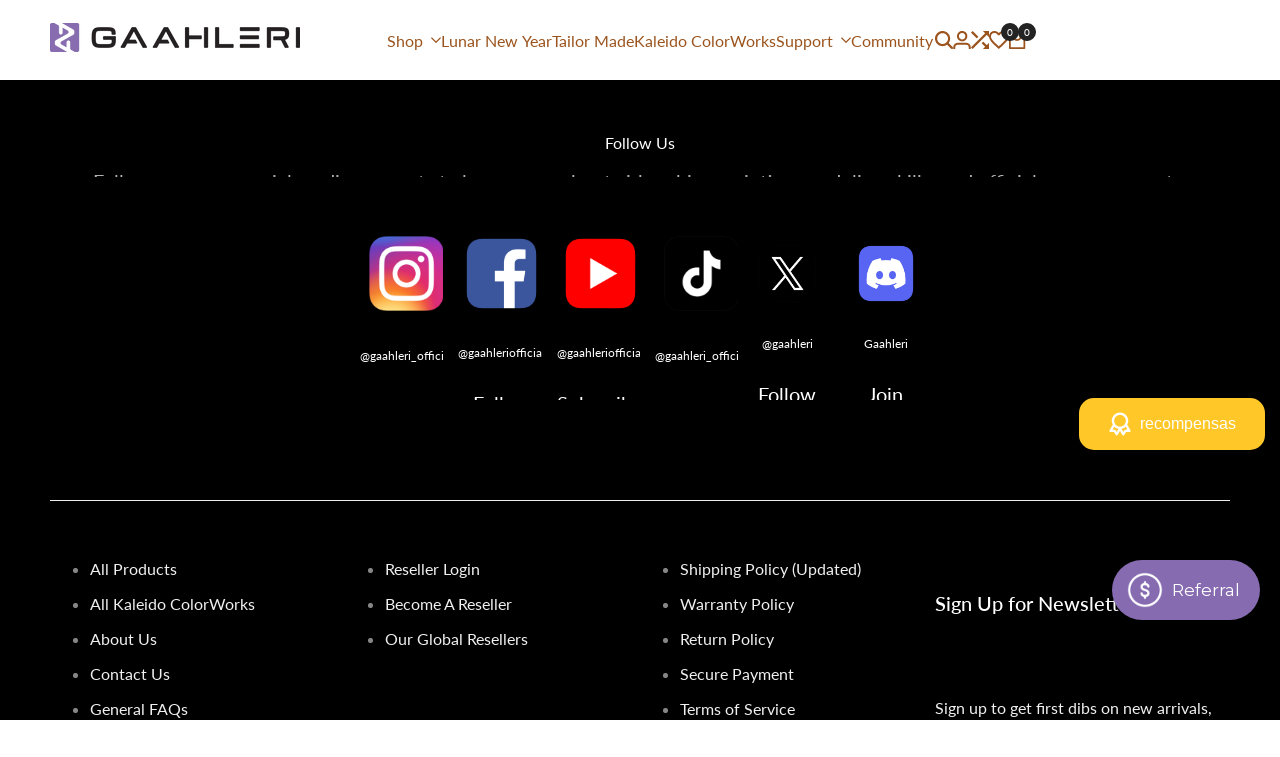

--- FILE ---
content_type: text/html; charset=utf-8
request_url: https://www.gaahleri.com/es/search?type=product&q=submenu&section_id=sections--26050531426625__header
body_size: 9444
content:
<header id="shopify-section-sections--26050531426625__header" class="shopify-section shopify-section-group-header-group hdt-section-group hdt-section-header hdt-header-inline"><!-- header-inline.liquid --><style data-shopify>:root{--sticky-header-enabled: 
    
      1
    
  }
  html {
    --header-height2: 64px;
    --header-height:var(--header-height2);
    --h-space-tr:0;
  }
  @media (min-width:1150px){
    html {
      --header-height2: 80px;
    }
    .hdt-navigation { 
      --spacing-menu-item:calc(32px * .7);
    }
  }
  @media (min-width:1441px){
    .hdt-navigation { 
      --spacing-menu-item:32px;
    }
  }
  .hdt-menu-uppercase-true #hdt-nav-ul > li > a ,
  .hdt-menu-uppercase-true #hdt-nav-ul>li> details > summary,
  .hdt-menu-uppercase-true #hdt-nav-ul>li> hdt-header-menu > details > summary {
    text-transform:uppercase;
    letter-spacing:.6px;
  }
  </style><hdt-sticky-header sticky-type="always" prefix="header" class="hdt-main-header hdt-header-logo_left hdt-header-fullwidth-false hdt-header-tranparent-false hdt-header-sticky-always hdt-header-sticky--glass is-sticky" color-scheme="scheme-d691a118-1128-4199-88da-ab515cd09e82">
  <div class="hdt-container">
    <div data-header-height class="hdt-flex hdt-align-center hdt-spacing-15 md:hdt-px-15 hdt-px-10"><div class="lg:hdt-hidden md:hdt-custom-col-4 hdt-custom-col-3">
          <button aria-controls="menu_mobile" class="hdt-push-menu-btn hdt-menu-bar hdt-flex hdt-justify-center hdt-align-center">
            <svg xmlns="http://www.w3.org/2000/svg" width="24" height="16" viewBox="0 0 24 16" fill="none">
              <path d="M2.00056 2.28571H16.8577C17.1608 2.28571 17.4515 2.16531 17.6658 1.95098C17.8802 1.73665 18.0006 1.44596 18.0006 1.14286C18.0006 0.839753 17.8802 0.549063 17.6658 0.334735C17.4515 0.120408 17.1608 0 16.8577 0H2.00056C1.69745 0 1.40676 0.120408 1.19244 0.334735C0.978109 0.549063 0.857702 0.839753 0.857702 1.14286C0.857702 1.44596 0.978109 1.73665 1.19244 1.95098C1.40676 2.16531 1.69745 2.28571 2.00056 2.28571ZM0.857702 8C0.857702 7.6969 0.978109 7.40621 1.19244 7.19188C1.40676 6.97755 1.69745 6.85714 2.00056 6.85714H22.572C22.8751 6.85714 23.1658 6.97755 23.3801 7.19188C23.5944 7.40621 23.7148 7.6969 23.7148 8C23.7148 8.30311 23.5944 8.59379 23.3801 8.80812C23.1658 9.02245 22.8751 9.14286 22.572 9.14286H2.00056C1.69745 9.14286 1.40676 9.02245 1.19244 8.80812C0.978109 8.59379 0.857702 8.30311 0.857702 8ZM0.857702 14.8571C0.857702 14.554 0.978109 14.2633 1.19244 14.049C1.40676 13.8347 1.69745 13.7143 2.00056 13.7143H12.2863C12.5894 13.7143 12.8801 13.8347 13.0944 14.049C13.3087 14.2633 13.4291 14.554 13.4291 14.8571C13.4291 15.1602 13.3087 15.4509 13.0944 15.6653C12.8801 15.8796 12.5894 16 12.2863 16H2.00056C1.69745 16 1.40676 15.8796 1.19244 15.6653C0.978109 15.4509 0.857702 15.1602 0.857702 14.8571Z" fill="currentColor"/>
            </svg>
          </button>
        </div>
        <div class="lg:hdt-custom-col-3 md:hdt-custom-col-4 hdt-custom-col-6 xs:hdt-text-center"><div class="hdt-logo hdt-flex hdt-align-center "><a class="hdt-inline-flex hdt-align-center" href="/es">
      
<picture class="hdt-logo-default">
        <source media="(min-width:768px)" srcset="//www.gaahleri.com/cdn/shop/files/gaahleri_logo_horizontal_purple_dark_4a48ca35-e0c4-43f3-a09d-43ae385516e1.png?v=1743280138&width=250 1x, //www.gaahleri.com/cdn/shop/files/gaahleri_logo_horizontal_purple_dark_4a48ca35-e0c4-43f3-a09d-43ae385516e1.png?v=1743280138&width=500 2x"><img src="//www.gaahleri.com/cdn/shop/files/gaahleri_logo_horizontal_purple_dark_4a48ca35-e0c4-43f3-a09d-43ae385516e1.png?v=1743280138&amp;width=500" alt="gaahleri logo horizontal purple dark.png__PID:8d182a36-75bf-47a8-9608-779d1158d5f2" width="250" height="29" class="hdt-logo-img" sizes="(min-width: 768px) 250px, 150px" srcset="//www.gaahleri.com/cdn/shop/files/gaahleri_logo_horizontal_purple_dark_4a48ca35-e0c4-43f3-a09d-43ae385516e1.png?v=1743280138&amp;width=150 1x, //www.gaahleri.com/cdn/shop/files/gaahleri_logo_horizontal_purple_dark_4a48ca35-e0c4-43f3-a09d-43ae385516e1.png?v=1743280138&amp;width=300 2x" reload="true"></picture>
      
        <picture class="hdt-logo-sticky">
            <source media="(min-width:768px)" srcset="//www.gaahleri.com/cdn/shop/files/gaahleri_logo_horizontal_purple_dark_4a48ca35-e0c4-43f3-a09d-43ae385516e1.png?v=1743280138&width=250 1x, //www.gaahleri.com/cdn/shop/files/gaahleri_logo_horizontal_purple_dark_4a48ca35-e0c4-43f3-a09d-43ae385516e1.png?v=1743280138&width=500 2x"><img src="//www.gaahleri.com/cdn/shop/files/gaahleri_logo_horizontal_purple_dark_4a48ca35-e0c4-43f3-a09d-43ae385516e1.png?v=1743280138&amp;width=500" alt="gaahleri logo horizontal purple dark.png__PID:8d182a36-75bf-47a8-9608-779d1158d5f2" width="250" height="29" class="hdt-logo-img" sizes="(min-width: 768px) 250px, 150px" srcset="//www.gaahleri.com/cdn/shop/files/gaahleri_logo_horizontal_purple_dark_4a48ca35-e0c4-43f3-a09d-43ae385516e1.png?v=1743280138&amp;width=150 1x, //www.gaahleri.com/cdn/shop/files/gaahleri_logo_horizontal_purple_dark_4a48ca35-e0c4-43f3-a09d-43ae385516e1.png?v=1743280138&amp;width=300 2x" reload="true"></picture>
        
      
    </a><style data-shopify>.hdt-logo {
        padding: 5px 0;
      }
    	.hdt-logo a img{
    		width: 150px !important;
    	}
      .hdt-logo .hdt-logo-sticky {
        display: none;
      }
      .scrolled-past-header.shopify-section-header-sticky .hdt-logo .hdt-logo-sticky {
        display: inline-flex;
      }
      .scrolled-past-header.shopify-section-header-sticky .hdt-logo picture:not(.hdt-logo-sticky) {
        display: none;
      }
    	@media (min-width: 768px) {
    		.hdt-logo a img{
    			width: 250px !important;
    		}
    	}</style></div></div>
        <div class="hdt-header-col lg:hdt-custom-col-6 lg:hdt-block hdt-hidden">
          
<nav class="hdt-navigation hdt-text-center hdt-menu-uppercase-false hdt-nav-arrow_true">
		<ul id="hdt-nav-ul" class="hdt-nav__ul hdt-inline-flex hdt-align-center"><li class="hdt-menu-item hdt-flex hdt-justify-center hdt-flex-col hdt-has-children" ><hdt-header-menu class="hdt-contents" opened-able-click event="hover" position="default" >
							<details  not-need-calc >
		            <summary data-url="/es/pages/all-products" class="hdt-menu-link hdt-flex hdt-align-center hdt-justify-between hdt-relative hdt-text-base hdt-font-normal">
			            <span class="hdt-menu-link-text hdt-block">
			              <span class="hdt-block hdt-line-clamp">Shop</span></span><svg class="hdt-menu-item-arrow" xmlns="http://www.w3.org/2000/svg" width="10" height="7" viewBox="0 0 10 7" fill="none"><path d="M10 1.24243L5 6.24243L-2.18557e-07 1.24243L0.8875 0.354932L5 4.46743L9.1125 0.354931L10 1.24243Z" fill="currentColor"/></svg></summary><div id="sub-d9229f50-8afa-4417-8bf2-eb9f560171a6" class="hdt-sub-menu hdt-mega-menu hdt-mega-shop hdt-absolute" color-scheme="scheme-d691a118-1128-4199-88da-ab515cd09e82"><div class="hdt-container">
						<div class="hdt-row-grid hdt-row-grid--modify hdt-grid-cols-1 hdt-justify-center hdt-header-gap-20"><div class="hdt-menu-col">
									<div class="hdt-row-grid hdt-grid-cols-6 hdt-text-start"><div class="hdt-mega-item hdt-text-start"><a id="hdt-mega-shop-all" class="hdt-mega-heading hdt-inline-flex hdt-align-center hdt-justify-between hdt-relative" href="/es/pages/all-products"><span class="hdt-menu-link-text hdt-block">
															<span class="hdt-block hdt-line-clamp">Shop All</span></span>
													</a>
													<ul class="hdt-mega-menu-list"><li class="hdt-menu-item hdt-flex hdt-justify-center hdt-flex-col">
																<a id="hdt-menu-all-aventus-airbrushes" href="/es/pages/ace-series-aventus" class="hdt-menu-link hdt-flex hdt-align-center hdt-justify-between hdt-relative hdt-text-base hdt-font-normal " ><span class="hdt-menu-link-text hdt-block">
																		<span class="hdt-block hdt-line-clamp">All Aventus Airbrushes</span></span></a></li><li class="hdt-menu-item hdt-flex hdt-justify-center hdt-flex-col">
																<a id="hdt-menu-aventus-tailor-made" href="/es/pages/ace-series-aventus-tailor-made" class="hdt-menu-link hdt-flex hdt-align-center hdt-justify-between hdt-relative hdt-text-base hdt-font-normal " ><span class="hdt-menu-link-text hdt-block">
																		<span class="hdt-block hdt-line-clamp">Aventus Tailor Made</span></span></a></li><li class="hdt-menu-item hdt-flex hdt-justify-center hdt-flex-col">
																<a id="hdt-menu-aventus-black-aurora" href="/es/pages/aventus-black-aurora" class="hdt-menu-link hdt-flex hdt-align-center hdt-justify-between hdt-relative hdt-text-base hdt-font-normal " ><span class="hdt-menu-link-text hdt-block">
																		<span class="hdt-block hdt-line-clamp">Aventus Black Aurora</span></span></a></li><li class="hdt-menu-item hdt-flex hdt-justify-center hdt-flex-col">
																<a id="hdt-menu-aventus-titan-mist" href="/es/pages/aventus-titan-mist" class="hdt-menu-link hdt-flex hdt-align-center hdt-justify-between hdt-relative hdt-text-base hdt-font-normal " ><span class="hdt-menu-link-text hdt-block">
																		<span class="hdt-block hdt-line-clamp">Aventus Titan Mist</span></span></a></li><li class="hdt-menu-item hdt-flex hdt-justify-center hdt-flex-col">
																<a id="hdt-menu-aventus-midnight-tide-rex-ver" href="/es/pages/aventus-midnight-tide-rex-ver" class="hdt-menu-link hdt-flex hdt-align-center hdt-justify-between hdt-relative hdt-text-base hdt-font-normal " ><span class="hdt-menu-link-text hdt-block">
																		<span class="hdt-block hdt-line-clamp">Aventus Midnight Tide Rex Ver.</span></span></a></li><li class="hdt-menu-item hdt-flex hdt-justify-center hdt-flex-col">
																<a id="hdt-menu-aventus-crimson-crown" href="/es/pages/aventus-crimson-crown" class="hdt-menu-link hdt-flex hdt-align-center hdt-justify-between hdt-relative hdt-text-base hdt-font-normal " ><span class="hdt-menu-link-text hdt-block">
																		<span class="hdt-block hdt-line-clamp">Aventus Crimson Crown</span></span></a></li><li class="hdt-menu-item hdt-flex hdt-justify-center hdt-flex-col">
																<a id="hdt-menu-aventus-verdant-ember" href="/es/pages/aventus-verdant-ember" class="hdt-menu-link hdt-flex hdt-align-center hdt-justify-between hdt-relative hdt-text-base hdt-font-normal " ><span class="hdt-menu-link-text hdt-block">
																		<span class="hdt-block hdt-line-clamp">Aventus Verdant Ember</span></span></a></li></ul></div><div class="hdt-mega-item hdt-text-start"><a id="hdt-mega-water-based-paint" class="hdt-mega-heading hdt-inline-flex hdt-align-center hdt-justify-between hdt-relative" href="/es/pages/all-kaleido"><span class="hdt-menu-link-text hdt-block">
															<span class="hdt-block hdt-line-clamp">Water-Based Paint</span></span>
													</a>
													<ul class="hdt-mega-menu-list"><li class="hdt-menu-item hdt-flex hdt-justify-center hdt-flex-col">
																<a id="hdt-menu-all-water-based-paint" href="/es/pages/all-kaleido" class="hdt-menu-link hdt-flex hdt-align-center hdt-justify-between hdt-relative hdt-text-base hdt-font-normal " ><span class="hdt-menu-link-text hdt-block">
																		<span class="hdt-block hdt-line-clamp">All Water-Based paint</span></span></a></li><li class="hdt-menu-item hdt-flex hdt-justify-center hdt-flex-col">
																<a id="hdt-menu-paint-sets" href="/es/collections/water-based-paint-sets" class="hdt-menu-link hdt-flex hdt-align-center hdt-justify-between hdt-relative hdt-text-base hdt-font-normal " ><span class="hdt-menu-link-text hdt-block">
																		<span class="hdt-block hdt-line-clamp">Paint Sets</span></span></a></li><li class="hdt-menu-item hdt-flex hdt-justify-center hdt-flex-col">
																<a id="hdt-menu-primary-colors" href="/es/pages/kaleido-colorworks-primary-colors" class="hdt-menu-link hdt-flex hdt-align-center hdt-justify-between hdt-relative hdt-text-base hdt-font-normal " ><span class="hdt-menu-link-text hdt-block">
																		<span class="hdt-block hdt-line-clamp">Primary Colors</span></span></a></li><li class="hdt-menu-item hdt-flex hdt-justify-center hdt-flex-col">
																<a id="hdt-menu-mecha-colors" href="/es/pages/kaleido-colorworks-mecha-colors" class="hdt-menu-link hdt-flex hdt-align-center hdt-justify-between hdt-relative hdt-text-base hdt-font-normal " ><span class="hdt-menu-link-text hdt-block">
																		<span class="hdt-block hdt-line-clamp">Mecha Colors</span></span></a></li><li class="hdt-menu-item hdt-flex hdt-justify-center hdt-flex-col">
																<a id="hdt-menu-mecha-colors-bundle" href="/es/collections/mecha-formula-bundles" class="hdt-menu-link hdt-flex hdt-align-center hdt-justify-between hdt-relative hdt-text-base hdt-font-normal " ><span class="hdt-menu-link-text hdt-block">
																		<span class="hdt-block hdt-line-clamp">Mecha Colors Bundle</span></span></a></li><li class="hdt-menu-item hdt-flex hdt-justify-center hdt-flex-col">
																<a id="hdt-menu-auto-colors" href="/es/pages/auto-colors" class="hdt-menu-link hdt-flex hdt-align-center hdt-justify-between hdt-relative hdt-text-base hdt-font-normal " ><span class="hdt-menu-link-text hdt-block">
																		<span class="hdt-block hdt-line-clamp">Auto Colors</span></span></a></li><li class="hdt-menu-item hdt-flex hdt-justify-center hdt-flex-col">
																<a id="hdt-menu-auto-colors-bundle" href="/es/collections/auto-formula-bundles" class="hdt-menu-link hdt-flex hdt-align-center hdt-justify-between hdt-relative hdt-text-base hdt-font-normal " ><span class="hdt-menu-link-text hdt-block">
																		<span class="hdt-block hdt-line-clamp">Auto Colors Bundle</span></span></a></li><li class="hdt-menu-item hdt-flex hdt-justify-center hdt-flex-col">
																<a id="hdt-menu-metal-colors" href="/es/pages/kaleido-colorworks-metal-colors" class="hdt-menu-link hdt-flex hdt-align-center hdt-justify-between hdt-relative hdt-text-base hdt-font-normal " ><span class="hdt-menu-link-text hdt-block">
																		<span class="hdt-block hdt-line-clamp">Metal Colors</span></span></a></li><li class="hdt-menu-item hdt-flex hdt-justify-center hdt-flex-col">
																<a id="hdt-menu-primers" href="/es/collections/primers" class="hdt-menu-link hdt-flex hdt-align-center hdt-justify-between hdt-relative hdt-text-base hdt-font-normal " ><span class="hdt-menu-link-text hdt-block">
																		<span class="hdt-block hdt-line-clamp">Primers</span></span></a></li><li class="hdt-menu-item hdt-flex hdt-justify-center hdt-flex-col">
																<a id="hdt-menu-varnishes" href="/es/collections/varnishes" class="hdt-menu-link hdt-flex hdt-align-center hdt-justify-between hdt-relative hdt-text-base hdt-font-normal " ><span class="hdt-menu-link-text hdt-block">
																		<span class="hdt-block hdt-line-clamp">Varnishes</span></span></a></li><li class="hdt-menu-item hdt-flex hdt-justify-center hdt-flex-col">
																<a id="hdt-menu-auxiliaries" href="/es/pages/kaleido-colorworks-auxiliaries" class="hdt-menu-link hdt-flex hdt-align-center hdt-justify-between hdt-relative hdt-text-base hdt-font-normal " ><span class="hdt-menu-link-text hdt-block">
																		<span class="hdt-block hdt-line-clamp">Auxiliaries</span></span></a></li></ul></div><div class="hdt-mega-item hdt-text-start"><a id="hdt-mega-airbrushes" class="hdt-mega-heading hdt-inline-flex hdt-align-center hdt-justify-between hdt-relative" href="/es/pages/all-airbrushes"><span class="hdt-menu-link-text hdt-block">
															<span class="hdt-block hdt-line-clamp">Airbrushes</span></span>
													</a>
													<ul class="hdt-mega-menu-list"><li class="hdt-menu-item hdt-flex hdt-justify-center hdt-flex-col">
																<a id="hdt-menu-all-airbrushes" href="/es/pages/all-airbrushes" class="hdt-menu-link hdt-flex hdt-align-center hdt-justify-between hdt-relative hdt-text-base hdt-font-normal " ><span class="hdt-menu-link-text hdt-block">
																		<span class="hdt-block hdt-line-clamp">All Airbrushes</span></span></a></li><li class="hdt-menu-item hdt-flex hdt-justify-center hdt-flex-col">
																<a id="hdt-menu-aventus-0-2-0-4mm" href="/es/pages/ace-series-aventus" class="hdt-menu-link hdt-flex hdt-align-center hdt-justify-between hdt-relative hdt-text-base hdt-font-normal " ><span class="hdt-menu-link-text hdt-block">
																		<span class="hdt-block hdt-line-clamp">Aventus 0.2 & 0.4mm</span></span></a></li><li class="hdt-menu-item hdt-flex hdt-justify-center hdt-flex-col">
																<a id="hdt-menu-aventus-tailor-made" href="/es/pages/ace-series-aventus-tailor-made" class="hdt-menu-link hdt-flex hdt-align-center hdt-justify-between hdt-relative hdt-text-base hdt-font-normal " ><span class="hdt-menu-link-text hdt-block">
																		<span class="hdt-block hdt-line-clamp">Aventus Tailor Made</span></span></a></li><li class="hdt-menu-item hdt-flex hdt-justify-center hdt-flex-col">
																<a id="hdt-menu-ghpm-mobius-0-2mm" href="/es/pages/mobius-0-2mm" class="hdt-menu-link hdt-flex hdt-align-center hdt-justify-between hdt-relative hdt-text-base hdt-font-normal " ><span class="hdt-menu-link-text hdt-block">
																		<span class="hdt-block hdt-line-clamp">GHPM-Mobius 0.2mm</span></span></a></li><li class="hdt-menu-item hdt-flex hdt-justify-center hdt-flex-col">
																<a id="hdt-menu-ghpm-mobius-0-3mm" href="/es/pages/mobius-0-3mm" class="hdt-menu-link hdt-flex hdt-align-center hdt-justify-between hdt-relative hdt-text-base hdt-font-normal " ><span class="hdt-menu-link-text hdt-block">
																		<span class="hdt-block hdt-line-clamp">GHPM-Mobius 0.3mm</span></span></a></li><li class="hdt-menu-item hdt-flex hdt-justify-center hdt-flex-col">
																<a id="hdt-menu-ghpm-mobius-sp-0-3-0-5mm" href="/es/pages/mobius-sp" class="hdt-menu-link hdt-flex hdt-align-center hdt-justify-between hdt-relative hdt-text-base hdt-font-normal " ><span class="hdt-menu-link-text hdt-block">
																		<span class="hdt-block hdt-line-clamp">GHPM-Mobius SP 0.3 & 0.5mm</span></span></a></li><li class="hdt-menu-item hdt-flex hdt-justify-center hdt-flex-col">
																<a id="hdt-menu-ghpm-mobius-tg-0-5mm" href="/es/pages/mobius-tg" class="hdt-menu-link hdt-flex hdt-align-center hdt-justify-between hdt-relative hdt-text-base hdt-font-normal " ><span class="hdt-menu-link-text hdt-block">
																		<span class="hdt-block hdt-line-clamp">GHPM-Mobius TG 0.5mm</span></span></a></li><li class="hdt-menu-item hdt-flex hdt-justify-center hdt-flex-col">
																<a id="hdt-menu-ghpm-mobius-tg-0-5mm-kenji-ver" href="/es/pages/mobius-tg-kenji" class="hdt-menu-link hdt-flex hdt-align-center hdt-justify-between hdt-relative hdt-text-base hdt-font-normal " ><span class="hdt-menu-link-text hdt-block">
																		<span class="hdt-block hdt-line-clamp">GHPM-Mobius TG 0.5mm Kenji Ver.</span></span></a></li><li class="hdt-menu-item hdt-flex hdt-justify-center hdt-flex-col">
																<a id="hdt-menu-ghac-swallowtail-sd" href="/es/pages/5-swallowtail-sd" class="hdt-menu-link hdt-flex hdt-align-center hdt-justify-between hdt-relative hdt-text-base hdt-font-normal " ><span class="hdt-menu-link-text hdt-block">
																		<span class="hdt-block hdt-line-clamp">GHAC-Swallowtail SD</span></span></a></li><li class="hdt-menu-item hdt-flex hdt-justify-center hdt-flex-col">
																<a id="hdt-menu-ghac-swallowtail-sd-plaban-ver" href="/es/pages/swallowtail-sd-plaban" class="hdt-menu-link hdt-flex hdt-align-center hdt-justify-between hdt-relative hdt-text-base hdt-font-normal " ><span class="hdt-menu-link-text hdt-block">
																		<span class="hdt-block hdt-line-clamp">GHAC-Swallowtail SD Plaban Ver.</span></span></a></li><li class="hdt-menu-item hdt-flex hdt-justify-center hdt-flex-col">
																<a id="hdt-menu-ghac-swallowtail-rex-ver" href="/es/pages/swallowtail-rex" class="hdt-menu-link hdt-flex hdt-align-center hdt-justify-between hdt-relative hdt-text-base hdt-font-normal " ><span class="hdt-menu-link-text hdt-block">
																		<span class="hdt-block hdt-line-clamp">GHAC-Swallowtail Rex Ver.</span></span></a></li><li class="hdt-menu-item hdt-flex hdt-justify-center hdt-flex-col">
																<a id="hdt-menu-ghac-swallowtail-studiog-ver" href="/es/pages/swallowtail-studiog" class="hdt-menu-link hdt-flex hdt-align-center hdt-justify-between hdt-relative hdt-text-base hdt-font-normal " ><span class="hdt-menu-link-text hdt-block">
																		<span class="hdt-block hdt-line-clamp">GHAC-Swallowtail StudioG Ver.</span></span></a></li><li class="hdt-menu-item hdt-flex hdt-justify-center hdt-flex-col">
																<a id="hdt-menu-ghac-98d-0-35-0-5mm" href="/es/products/[base64]" class="hdt-menu-link hdt-flex hdt-align-center hdt-justify-between hdt-relative hdt-text-base hdt-font-normal " ><span class="hdt-menu-link-text hdt-block">
																		<span class="hdt-block hdt-line-clamp">GHAC-98D 0.35 & 0.5mm</span></span></a></li><li class="hdt-menu-item hdt-flex hdt-justify-center hdt-flex-col">
																<a id="hdt-menu-ghad-68-0-38-0-5mm" href="/es/products/gaahleri-airbrush-kit-airbrush-gun-ghad-68-dual-action-gravity-feed-set-0-38-0-5mm-needles-1-2-1-4-oz-fluid-cup" class="hdt-menu-link hdt-flex hdt-align-center hdt-justify-between hdt-relative hdt-text-base hdt-font-normal " ><span class="hdt-menu-link-text hdt-block">
																		<span class="hdt-block hdt-line-clamp">GHAD-68 0.38 & 0.5mm</span></span></a></li><li class="hdt-menu-item hdt-flex hdt-justify-center hdt-flex-col">
																<a id="hdt-menu-ghad-39-0-35-0-5mm" href="/es/products/gaahleri-airbrush-kit-airbrush-gun-ghad-39-dual-action-gravity-gravity-1-2-1-4-oz-fluid-cup-0-35-0-5-mm-needle-cost-effective" class="hdt-menu-link hdt-flex hdt-align-center hdt-justify-between hdt-relative hdt-text-base hdt-font-normal " ><span class="hdt-menu-link-text hdt-block">
																		<span class="hdt-block hdt-line-clamp">GHAD-39 0.35 & 0.5mm</span></span></a></li></ul></div><div class="hdt-mega-item hdt-text-start"><a id="hdt-mega-airbrush-components" class="hdt-mega-heading hdt-inline-flex hdt-align-center hdt-justify-between hdt-relative" href="/es/collections/all-components"><span class="hdt-menu-link-text hdt-block">
															<span class="hdt-block hdt-line-clamp">Airbrush Components</span></span>
													</a>
													<ul class="hdt-mega-menu-list"><li class="hdt-menu-item hdt-flex hdt-justify-center hdt-flex-col">
																<a id="hdt-menu-components-for-mobius-airbrushes" href="/es/collections/airbrush-components-for-premium-series-airbrushes" class="hdt-menu-link hdt-flex hdt-align-center hdt-justify-between hdt-relative hdt-text-base hdt-font-normal " ><span class="hdt-menu-link-text hdt-block">
																		<span class="hdt-block hdt-line-clamp">Components for Mobius Airbrushes</span></span></a></li><li class="hdt-menu-item hdt-flex hdt-justify-center hdt-flex-col">
																<a id="hdt-menu-components-for-swallowtail-airbrushes" href="/es/collections/airbrush-components-for-swallowtail-airbrushes" class="hdt-menu-link hdt-flex hdt-align-center hdt-justify-between hdt-relative hdt-text-base hdt-font-normal " ><span class="hdt-menu-link-text hdt-block">
																		<span class="hdt-block hdt-line-clamp">Components for Swallowtail Airbrushes</span></span></a></li><li class="hdt-menu-item hdt-flex hdt-justify-center hdt-flex-col">
																<a id="hdt-menu-components-for-ace-series" href="/es/collections/airbrush-components-for-ace-series-airbrushes" class="hdt-menu-link hdt-flex hdt-align-center hdt-justify-between hdt-relative hdt-text-base hdt-font-normal " ><span class="hdt-menu-link-text hdt-block">
																		<span class="hdt-block hdt-line-clamp">Components for Ace Series</span></span></a></li><li class="hdt-menu-item hdt-flex hdt-justify-center hdt-flex-col">
																<a id="hdt-menu-components-for-advanced-series" href="/es/collections/airbrush-components-for-advanced-series-airbrushes" class="hdt-menu-link hdt-flex hdt-align-center hdt-justify-between hdt-relative hdt-text-base hdt-font-normal " ><span class="hdt-menu-link-text hdt-block">
																		<span class="hdt-block hdt-line-clamp">Components for Advanced Series</span></span></a></li></ul></div><div class="hdt-mega-item hdt-text-start"><a id="hdt-mega-airbrush-accessories" class="hdt-mega-heading hdt-inline-flex hdt-align-center hdt-justify-between hdt-relative" href="/es/collections/airbrush-accessories"><span class="hdt-menu-link-text hdt-block">
															<span class="hdt-block hdt-line-clamp">Airbrush Accessories</span></span>
													</a>
													<ul class="hdt-mega-menu-list"><li class="hdt-menu-item hdt-flex hdt-justify-center hdt-flex-col">
																<a id="hdt-menu-airhub-pro" href="/es/pages/airhub-pro" class="hdt-menu-link hdt-flex hdt-align-center hdt-justify-between hdt-relative hdt-text-base hdt-font-normal " ><span class="hdt-menu-link-text hdt-block">
																		<span class="hdt-block hdt-line-clamp">AirHub Pro</span></span></a></li><li class="hdt-menu-item hdt-flex hdt-justify-center hdt-flex-col">
																<a id="hdt-menu-airclamp" href="/es/products/airclamp" class="hdt-menu-link hdt-flex hdt-align-center hdt-justify-between hdt-relative hdt-text-base hdt-font-normal " ><span class="hdt-menu-link-text hdt-block">
																		<span class="hdt-block hdt-line-clamp">AirClamp</span></span></a></li><li class="hdt-menu-item hdt-flex hdt-justify-center hdt-flex-col">
																<a id="hdt-menu-procare-kit" href="/es/pages/procare-kit" class="hdt-menu-link hdt-flex hdt-align-center hdt-justify-between hdt-relative hdt-text-base hdt-font-normal " ><span class="hdt-menu-link-text hdt-block">
																		<span class="hdt-block hdt-line-clamp">ProCare Kit</span></span></a></li><li class="hdt-menu-item hdt-flex hdt-justify-center hdt-flex-col">
																<a id="hdt-menu-airbrush-holders" href="/es/collections/airbrush-holders" class="hdt-menu-link hdt-flex hdt-align-center hdt-justify-between hdt-relative hdt-text-base hdt-font-normal " ><span class="hdt-menu-link-text hdt-block">
																		<span class="hdt-block hdt-line-clamp">Airbrush Holders</span></span></a></li><li class="hdt-menu-item hdt-flex hdt-justify-center hdt-flex-col">
																<a id="hdt-menu-airbrush-storage" href="/es/collections/storage" class="hdt-menu-link hdt-flex hdt-align-center hdt-justify-between hdt-relative hdt-text-base hdt-font-normal " ><span class="hdt-menu-link-text hdt-block">
																		<span class="hdt-block hdt-line-clamp">Airbrush Storage</span></span></a></li><li class="hdt-menu-item hdt-flex hdt-justify-center hdt-flex-col">
																<a id="hdt-menu-airbrush-adapters" href="/es/collections/airbrush-adapters" class="hdt-menu-link hdt-flex hdt-align-center hdt-justify-between hdt-relative hdt-text-base hdt-font-normal " ><span class="hdt-menu-link-text hdt-block">
																		<span class="hdt-block hdt-line-clamp">Airbrush Adapters</span></span></a></li><li class="hdt-menu-item hdt-flex hdt-justify-center hdt-flex-col">
																<a id="hdt-menu-airbrush-cleaning-kits" href="/es/collections/cleaning-kits" class="hdt-menu-link hdt-flex hdt-align-center hdt-justify-between hdt-relative hdt-text-base hdt-font-normal " ><span class="hdt-menu-link-text hdt-block">
																		<span class="hdt-block hdt-line-clamp">Airbrush Cleaning Kits</span></span></a></li></ul></div><div class="hdt-mega-item hdt-text-start"><a id="hdt-mega-airbrush-air-compressors" class="hdt-mega-heading hdt-inline-flex hdt-align-center hdt-justify-between hdt-relative" href="/es/collections/all-air-compressors"><span class="hdt-menu-link-text hdt-block">
															<span class="hdt-block hdt-line-clamp">Airbrush Air Compressors</span></span>
													</a>
													<ul class="hdt-mega-menu-list"><li class="hdt-menu-item hdt-flex hdt-justify-center hdt-flex-col">
																<a id="hdt-menu-gts-06" href="/es/collections/serenair-mini-compressor-kit" class="hdt-menu-link hdt-flex hdt-align-center hdt-justify-between hdt-relative hdt-text-base hdt-font-normal " ><span class="hdt-menu-link-text hdt-block">
																		<span class="hdt-block hdt-line-clamp">GTS-06</span></span></a></li><li class="hdt-menu-item hdt-flex hdt-justify-center hdt-flex-col">
																<a id="hdt-menu-gt-918" href="/es/products/dual-drive-series-airbrush-kit-compressor-gt-918-only" class="hdt-menu-link hdt-flex hdt-align-center hdt-justify-between hdt-relative hdt-text-base hdt-font-normal " ><span class="hdt-menu-link-text hdt-block">
																		<span class="hdt-block hdt-line-clamp">GT-918</span></span></a></li><li class="hdt-menu-item hdt-flex hdt-justify-center hdt-flex-col">
																<a id="hdt-menu-gtx-778" href="/es/pages/gtx-778" class="hdt-menu-link hdt-flex hdt-align-center hdt-justify-between hdt-relative hdt-text-base hdt-font-normal " ><span class="hdt-menu-link-text hdt-block">
																		<span class="hdt-block hdt-line-clamp">GTX-778</span></span></a></li></ul></div><div class="hdt-mega-item hdt-text-start"><a id="hdt-mega-bundles" class="hdt-mega-heading hdt-inline-flex hdt-align-center hdt-justify-between hdt-relative" href="/es"><span class="hdt-menu-link-text hdt-block">
															<span class="hdt-block hdt-line-clamp">Bundles</span></span>
													</a>
													<ul class="hdt-mega-menu-list"><li class="hdt-menu-item hdt-flex hdt-justify-center hdt-flex-col">
																<a id="hdt-menu-ghpm-mobius-bundles" href="/es/collections/bfcm-mobius-bundles" class="hdt-menu-link hdt-flex hdt-align-center hdt-justify-between hdt-relative hdt-text-base hdt-font-normal " ><span class="hdt-menu-link-text hdt-block">
																		<span class="hdt-block hdt-line-clamp">GHPM-Mobius Bundles</span></span></a></li><li class="hdt-menu-item hdt-flex hdt-justify-center hdt-flex-col">
																<a id="hdt-menu-ghac-98d-bundles" href="/es/collections/ghac-98d-bundles" class="hdt-menu-link hdt-flex hdt-align-center hdt-justify-between hdt-relative hdt-text-base hdt-font-normal " ><span class="hdt-menu-link-text hdt-block">
																		<span class="hdt-block hdt-line-clamp">GHAC-98D Bundles</span></span></a></li><li class="hdt-menu-item hdt-flex hdt-justify-center hdt-flex-col">
																<a id="hdt-menu-ghac-swallowtail-rex-ver-bundles" href="/es/collections/swallowtail-x-barbatos-rex-bundle" class="hdt-menu-link hdt-flex hdt-align-center hdt-justify-between hdt-relative hdt-text-base hdt-font-normal " ><span class="hdt-menu-link-text hdt-block">
																		<span class="hdt-block hdt-line-clamp">GHAC-Swallowtail Rex. Ver Bundles</span></span></a></li><li class="hdt-menu-item hdt-flex hdt-justify-center hdt-flex-col">
																<a id="hdt-menu-ghac-swallowtail-studiog-ver-bundles" href="/es/collections/swallowtail-x-studiog-bundles" class="hdt-menu-link hdt-flex hdt-align-center hdt-justify-between hdt-relative hdt-text-base hdt-font-normal " ><span class="hdt-menu-link-text hdt-block">
																		<span class="hdt-block hdt-line-clamp">GHAC-Swallowtail StudioG Ver. Bundles</span></span></a></li></ul></div><div class="hdt-mega-item hdt-text-start"><a id="hdt-mega-markers" class="hdt-mega-heading hdt-inline-flex hdt-align-center hdt-justify-between hdt-relative" href="/es/collections/markers"><span class="hdt-menu-link-text hdt-block">
															<span class="hdt-block hdt-line-clamp">Markers</span></span>
													</a>
													<ul class="hdt-mega-menu-list"><li class="hdt-menu-item hdt-flex hdt-justify-center hdt-flex-col">
																<a id="hdt-menu-all-metallic-series-markers" href="/es/collections/markers" class="hdt-menu-link hdt-flex hdt-align-center hdt-justify-between hdt-relative hdt-text-base hdt-font-normal " ><span class="hdt-menu-link-text hdt-block">
																		<span class="hdt-block hdt-line-clamp">All Metallic Series Markers</span></span></a></li><li class="hdt-menu-item hdt-flex hdt-justify-center hdt-flex-col">
																<a id="hdt-menu-metallic-series-markers-set" href="/es/products/gaahleri-metallic-marker-set" class="hdt-menu-link hdt-flex hdt-align-center hdt-justify-between hdt-relative hdt-text-base hdt-font-normal " ><span class="hdt-menu-link-text hdt-block">
																		<span class="hdt-block hdt-line-clamp">Metallic Series Markers Set</span></span></a></li><li class="hdt-menu-item hdt-flex hdt-justify-center hdt-flex-col">
																<a id="hdt-menu-metallic-series-markers-pack-of-2s" href="/es/collections/metallic-series-markers-x-2" class="hdt-menu-link hdt-flex hdt-align-center hdt-justify-between hdt-relative hdt-text-base hdt-font-normal " ><span class="hdt-menu-link-text hdt-block">
																		<span class="hdt-block hdt-line-clamp">Metallic Series Markers Pack of 2s</span></span></a></li><li class="hdt-menu-item hdt-flex hdt-justify-center hdt-flex-col">
																<a id="hdt-menu-metallic-series-markers-pack-of-6s" href="/es/collections/metallic-series-markers-x-6" class="hdt-menu-link hdt-flex hdt-align-center hdt-justify-between hdt-relative hdt-text-base hdt-font-normal " ><span class="hdt-menu-link-text hdt-block">
																		<span class="hdt-block hdt-line-clamp">Metallic Series Markers Pack of 6s</span></span></a></li><li class="hdt-menu-item hdt-flex hdt-justify-center hdt-flex-col">
																<a id="hdt-menu-eraser-markers" href="/es/collections/eraser-markers" class="hdt-menu-link hdt-flex hdt-align-center hdt-justify-between hdt-relative hdt-text-base hdt-font-normal " ><span class="hdt-menu-link-text hdt-block">
																		<span class="hdt-block hdt-line-clamp">Eraser Markers</span></span></a></li></ul></div></div>
								</div></div>
					</div></div></details>
	          </hdt-header-menu></li><li class="hdt-menu-item hdt-flex hdt-justify-center hdt-flex-col " ><a id="hdt-menu-lunar-new-year" href="/es/pages/lunar-new-year-2026" class="hdt-menu-link hdt-flex hdt-align-center hdt-justify-between hdt-relative hdt-text-base hdt-font-normal" >
	            <span class="hdt-menu-link-text hdt-block">
	              <span class="hdt-block hdt-line-clamp">Lunar New Year</span></span>
						</a></li><li class="hdt-menu-item hdt-flex hdt-justify-center hdt-flex-col " ><a id="hdt-menu-tailor-made" href="/es/pages/ace-series-aventus-tailor-made" class="hdt-menu-link hdt-flex hdt-align-center hdt-justify-between hdt-relative hdt-text-base hdt-font-normal" >
	            <span class="hdt-menu-link-text hdt-block">
	              <span class="hdt-block hdt-line-clamp">Tailor Made</span></span>
						</a></li><li class="hdt-menu-item hdt-flex hdt-justify-center hdt-flex-col " ><a id="hdt-menu-kaleido-colorworks" href="/es/pages/kaleido-colorworks" class="hdt-menu-link hdt-flex hdt-align-center hdt-justify-between hdt-relative hdt-text-base hdt-font-normal" >
	            <span class="hdt-menu-link-text hdt-block">
	              <span class="hdt-block hdt-line-clamp">Kaleido ColorWorks</span></span>
						</a></li><li class="hdt-menu-item hdt-flex hdt-justify-center hdt-flex-col hdt-has-children" ><hdt-header-menu class="hdt-contents" opened-able-click event="hover" position="default" >
							<details >
		            <summary data-url="/es/pages/my-rewards" class="hdt-menu-link hdt-flex hdt-align-center hdt-justify-between hdt-relative hdt-text-base hdt-font-normal">
			            <span class="hdt-menu-link-text hdt-block">
			              <span class="hdt-block hdt-line-clamp">Support</span></span><svg class="hdt-menu-item-arrow" xmlns="http://www.w3.org/2000/svg" width="10" height="7" viewBox="0 0 10 7" fill="none"><path d="M10 1.24243L5 6.24243L-2.18557e-07 1.24243L0.8875 0.354932L5 4.46743L9.1125 0.354931L10 1.24243Z" fill="currentColor"/></svg></summary><div class="hdt-sub-menu hdt-absolute hdt-dropdown-menu" color-scheme="scheme-d691a118-1128-4199-88da-ab515cd09e82">
  <ul class="hdt-menu-list hdt-sub-menu-lever-1" role="list"  >
        <li class="hdt-menu-item hdt-flex hdt-justify-start hdt-align-center">
          <a id="hdt-menu-my-rewards" href="/es/pages/my-rewards" class="hdt-menu-link hdt-flex hdt-align-center hdt-justify-between hdt-relative hdt-text-base hdt-font-normal "><span class="hdt-menu-link-text hdt-block">
              <span class="hdt-block hdt-line-clamp">My Rewards</span></span>
          </a>
        </li>
      

        <li class="hdt-menu-item hdt-flex hdt-justify-start hdt-align-center">
          <a id="hdt-menu-rewards-program" href="/es/pages/rewards-program" class="hdt-menu-link hdt-flex hdt-align-center hdt-justify-between hdt-relative hdt-text-base hdt-font-normal "><span class="hdt-menu-link-text hdt-block">
              <span class="hdt-block hdt-line-clamp">Rewards Program</span></span>
          </a>
        </li>
      

        <li class="hdt-menu-item hdt-flex hdt-justify-start hdt-align-center">
          <a id="hdt-menu-membership-guide" href="https://www.gaahleri.com/blogs/all-blogs-5/membership-guide" class="hdt-menu-link hdt-flex hdt-align-center hdt-justify-between hdt-relative hdt-text-base hdt-font-normal "><span class="hdt-menu-link-text hdt-block">
              <span class="hdt-block hdt-line-clamp">Membership Guide</span></span>
          </a>
        </li>
      

        <li class="hdt-menu-item hdt-flex hdt-justify-start hdt-align-center">
          <a id="hdt-menu-referral-program" href="/es/pages/referral-program-page" class="hdt-menu-link hdt-flex hdt-align-center hdt-justify-between hdt-relative hdt-text-base hdt-font-normal "><span class="hdt-menu-link-text hdt-block">
              <span class="hdt-block hdt-line-clamp">Referral Program</span></span>
          </a>
        </li>
      

        <li class="hdt-menu-item hdt-flex hdt-justify-start hdt-align-center">
          <a id="hdt-menu-survey" href="/es/pages/gaahleri-surveys" class="hdt-menu-link hdt-flex hdt-align-center hdt-justify-between hdt-relative hdt-text-base hdt-font-normal "><span class="hdt-menu-link-text hdt-block">
              <span class="hdt-block hdt-line-clamp">Survey</span></span>
          </a>
        </li>
      
</ul>
</div></details>
	          </hdt-header-menu></li><li class="hdt-menu-item hdt-flex hdt-justify-center hdt-flex-col " ><a id="hdt-menu-community" href="/es/pages/gaahleri-community" class="hdt-menu-link hdt-flex hdt-align-center hdt-justify-between hdt-relative hdt-text-base hdt-font-normal" >
	            <span class="hdt-menu-link-text hdt-block">
	              <span class="hdt-block hdt-line-clamp">Community</span></span>
						</a></li></ul>
	</nav>
        </div>
        <div class="lg:hdt-custom-col-3  md:hdt-custom-col-4 hdt-custom-col-3"><div class="hdt-site-top_nav hdt-flex hdt-align-center hdt-justify-end">
		<div class="hdt-site-nav_icon hdt-site-nav_search hdt-inline-flex hdt-align-center">
			<a href="/es/search" class="hdt-inline-flex hdt-align-center hdt-relative" aria-controls="drawer-search-form">
				<svg xmlns="http://www.w3.org/2000/svg" width="18" height="18" viewBox="0 0 18 18" fill="none"><path d="M17.7241 16.1932L13.6436 12.1127C14.626 10.8049 15.1563 9.21299 15.1546 7.57728C15.1546 3.39919 11.7554 0 7.57728 0C3.39919 0 0 3.39919 0 7.57728C0 11.7554 3.39919 15.1546 7.57728 15.1546C9.21299 15.1563 10.8049 14.626 12.1127 13.6436L16.1932 17.7241C16.3998 17.9088 16.6692 18.0073 16.9461 17.9996C17.2231 17.9918 17.4865 17.8783 17.6824 17.6824C17.8783 17.4865 17.9918 17.2231 17.9996 16.9461C18.0073 16.6692 17.9088 16.3998 17.7241 16.1932ZM2.16494 7.57728C2.16494 6.50682 2.48237 5.4604 3.07708 4.57034C3.6718 3.68029 4.51709 2.98657 5.50607 2.57693C6.49504 2.16728 7.58328 2.0601 8.63318 2.26893C9.68307 2.47777 10.6475 2.99325 11.4044 3.75018C12.1613 4.5071 12.6768 5.47149 12.8856 6.52138C13.0945 7.57128 12.9873 8.65952 12.5776 9.64849C12.168 10.6375 11.4743 11.4828 10.5842 12.0775C9.69416 12.6722 8.64774 12.9896 7.57728 12.9896C6.14237 12.9879 4.76672 12.4171 3.75208 11.4025C2.73744 10.3878 2.16666 9.01219 2.16494 7.57728Z" fill="currentColor"/></svg>
			</a>
		</div><div class="hdt-site-nav_icon hdt-site-nav_user lg:hdt-inline-flex md:hdt-inline-flex hdt-align-center hdt-hidden">
				<a class="hdt-inline-flex hdt-align-center hdt-relative" data-no-instant href="/es/account" aria-controls="login-form-popup">
					<svg xmlns="http://www.w3.org/2000/svg" width="18" height="18" viewBox="0 0 64 64" fill="currentColor"><path d="M56,64V57.48A8.43,8.43,0,0,0,47.56,49H16.44A8.43,8.43,0,0,0,8,57.48V64H.9V57.48A15.53,15.53,0,0,1,16.44,41.94H47.56A15.53,15.53,0,0,1,63.1,57.48V64Zm-23.47-27a18.66,18.66,0,0,1-13.11-5.43,18.54,18.54,0,0,1,0-26.22A18.53,18.53,0,0,1,51.07,18.51,18.52,18.52,0,0,1,32.54,37.05Zm0-30a11.44,11.44,0,1,0,8.09,3.35A11.36,11.36,0,0,0,32.54,7.07Z"/></svg>
				</a>
			</div><div class="hdt-site-nav_icon hdt-site-nav_compare lg:hdt-inline-flex md:hdt-inline-flex hdt-align-center hdt-hidden">
					<hdt-compare-a class="hdt-contents">
						<a href="/es/search/?view=compare" class="hdt-inline-flex hdt-align-center hdt-relative hdt-has-count-box">
							<svg xmlns="http://www.w3.org/2000/svg" width="18" height="18" viewBox="0 0 18 18" fill="none">
							  <path d="M7.41375 5.81625L1.58625 0L0 1.58625L5.81625 7.4025L7.41375 5.81625ZM11.8125 0L14.1075 2.295L0 16.4137L1.58625 18L15.705 3.8925L18 6.1875V0H11.8125ZM12.1838 10.5863L10.5975 12.1725L14.1187 15.6938L11.8125 18H18V11.8125L15.705 14.1075L12.1838 10.5863Z" fill="currentColor"/>
							</svg>
						</a>
					</hdt-compare-a>
				</div><div class="hdt-site-nav_icon hdt-site-nav_wishlist lg:hdt-inline-flex md:hdt-inline-flex hdt-align-center hdt-hidden">
					<hdt-wishlist-a class="hdt-contents">
						<a href="/es/search/?view=wishlist" class="hdt-inline-flex hdt-align-center hdt-relative hdt-has-count-box">
							<svg xmlns="http://www.w3.org/2000/svg" width="20" height="18" viewBox="0 0 20 18" fill="currentColor">
							  <path d="M9.90736 15.2534L9.80926 15.3515L9.70136 15.2534C5.04196 11.0256 1.96185 8.22997 1.96185 5.3951C1.96185 3.43324 3.43324 1.96185 5.3951 1.96185C6.90572 1.96185 8.37711 2.94278 8.897 4.27684H10.7215C11.2414 2.94278 12.7128 1.96185 14.2234 1.96185C16.1853 1.96185 17.6567 3.43324 17.6567 5.3951C17.6567 8.22997 14.5766 11.0256 9.90736 15.2534ZM14.2234 0C12.5166 0 10.8785 0.79455 9.80926 2.04033C8.74005 0.79455 7.10191 0 5.3951 0C2.37384 0 0 2.36403 0 5.3951C0 9.09319 3.33515 12.1243 8.38692 16.7052L9.80926 18L11.2316 16.7052C16.2834 12.1243 19.6185 9.09319 19.6185 5.3951C19.6185 2.36403 17.2447 0 14.2234 0Z"/>
							</svg>
							<hdt-wishlist-count class="hdt-count-box hdt-absolute">0</hdt-wishlist-count>
						</a>
					</hdt-wishlist-a>
				</div><div class="hdt-site-nav_icon hdt-site-nav_cart hdt-inline-flex hdt-align-center">
			<a class="hdt-inline-flex hdt-align-center hdt-relative hdt-has-count-box" href="/es/cart" aria-controls="CartDrawer">
				<svg xmlns="http://www.w3.org/2000/svg" width="17" height="18" viewBox="0 0 17 18" fill="currentColor">
					<path d="M15.3 18H0.9C0.661305 18 0.432387 17.9052 0.263604 17.7364C0.0948211 17.5676 0 17.3387 0 17.1V0.9C0 0.661305 0.0948211 0.432387 0.263604 0.263604C0.432387 0.0948211 0.661305 0 0.9 0H15.3C15.5387 0 15.7676 0.0948211 15.9364 0.263604C16.1052 0.432387 16.2 0.661305 16.2 0.9V17.1C16.2 17.3387 16.1052 17.5676 15.9364 17.7364C15.7676 17.9052 15.5387 18 15.3 18ZM14.4 16.2V1.8H1.8V16.2H14.4ZM5.4 3.6V5.4C5.4 6.11608 5.68446 6.80284 6.19081 7.30919C6.69716 7.81554 7.38392 8.1 8.1 8.1C8.81608 8.1 9.50284 7.81554 10.0092 7.30919C10.5155 6.80284 10.8 6.11608 10.8 5.4V3.6H12.6V5.4C12.6 6.59347 12.1259 7.73807 11.282 8.58198C10.4381 9.42589 9.29347 9.9 8.1 9.9C6.90653 9.9 5.76193 9.42589 4.91802 8.58198C4.07411 7.73807 3.6 6.59347 3.6 5.4V3.6H5.4Z"/>
				</svg>
				<hdt-cart-count class="hdt-count-box hdt-absolute">0</hdt-cart-count>
			</a>
		</div>
	</div></div></div>
  </div>
</hdt-sticky-header>

<hdt-drawer id="menu_mobile" class="hdt-drawer hdt-drawer-not-header hdt-drawer-menu-mb hdt-hidden hdt-header-menu-mobile hdt-fixed hdt-top-0 hdt-left-0 hdt-bottom-0" color-scheme="scheme-d691a118-1128-4199-88da-ab515cd09e82" effect="left" config='{"appendToBody": true}'><nav id="sub-hdt-nav-mb" class="hdt-navigation hdt-navigation-mobile hdt-menu-uppercase-false hdt-current-scrollbar" >
			<ul id="hdt-nav-ul-mb" class="hdt-nav__ul-mb hdt-flex hdt-flex-col"><li class="hdt-menu-item hdt-flex hdt-justify-center hdt-flex-col hdt-has-children hdt-relative"><hdt-accordion class="hdt-contents" >
								<details>
									<summary data-url="/es/pages/all-products" class="hdt-menu-link hdt-flex hdt-align-center hdt-justify-between hdt-relative hdt-text-base hdt-font-medium"><span class="hdt-menu-link-text hdt-block">
											<span class="hdt-block hdt-line-clamp">Shop</span></span><span class="hdt-btn-open-sub hdt-relative" accordion-icon></span></summary>
									<ul class="hdt-mb-sub-menu hdt-menu-list hdt-mb-sub-menu-lever-1" role="list"  ><li class="hdt-menu-item hdt-flex hdt-justify-center hdt-flex-col  hdt-has-children hdt-relative "><hdt-accordion class="hdt-contents" >    		
													<details>
														<summary data-url="/es/pages/all-products" class="hdt-menu-link hdt-flex hdt-align-center hdt-justify-between hdt-relative hdt-text-base hdt-font-normal " ><span class="hdt-menu-link-text hdt-block">
																<span class="hdt-block hdt-line-clamp">Shop All</span></span>
															<span class="hdt-btn-open-sub hdt-relative" accordion-icon></span>
														</summary>
														<ul class="hdt-mb-sub-menu hdt-menu-list hdt-mb-sub-menu-lever-2" role="list"><li class="hdt-menu-item hdt-flex hdt-justify-center hdt-flex-col">
																	<a id="hdt-menu-all-aventus-airbrushes" href="/es/pages/ace-series-aventus" class="hdt-menu-link hdt-flex hdt-align-center hdt-justify-between hdt-relative hdt-text-base hdt-font-normal " ><span class="hdt-menu-link-text hdt-block ">
																			<span class="hdt-block hdt-line-clamp">All Aventus Airbrushes</span></span>
																	</a>
																</li><li class="hdt-menu-item hdt-flex hdt-justify-center hdt-flex-col">
																	<a id="hdt-menu-aventus-tailor-made" href="/es/pages/ace-series-aventus-tailor-made" class="hdt-menu-link hdt-flex hdt-align-center hdt-justify-between hdt-relative hdt-text-base hdt-font-normal " ><span class="hdt-menu-link-text hdt-block ">
																			<span class="hdt-block hdt-line-clamp">Aventus Tailor Made</span></span>
																	</a>
																</li><li class="hdt-menu-item hdt-flex hdt-justify-center hdt-flex-col">
																	<a id="hdt-menu-aventus-black-aurora" href="/es/pages/aventus-black-aurora" class="hdt-menu-link hdt-flex hdt-align-center hdt-justify-between hdt-relative hdt-text-base hdt-font-normal " ><span class="hdt-menu-link-text hdt-block ">
																			<span class="hdt-block hdt-line-clamp">Aventus Black Aurora</span></span>
																	</a>
																</li><li class="hdt-menu-item hdt-flex hdt-justify-center hdt-flex-col">
																	<a id="hdt-menu-aventus-titan-mist" href="/es/pages/aventus-titan-mist" class="hdt-menu-link hdt-flex hdt-align-center hdt-justify-between hdt-relative hdt-text-base hdt-font-normal " ><span class="hdt-menu-link-text hdt-block ">
																			<span class="hdt-block hdt-line-clamp">Aventus Titan Mist</span></span>
																	</a>
																</li><li class="hdt-menu-item hdt-flex hdt-justify-center hdt-flex-col">
																	<a id="hdt-menu-aventus-midnight-tide-rex-ver" href="/es/pages/aventus-midnight-tide-rex-ver" class="hdt-menu-link hdt-flex hdt-align-center hdt-justify-between hdt-relative hdt-text-base hdt-font-normal " ><span class="hdt-menu-link-text hdt-block ">
																			<span class="hdt-block hdt-line-clamp">Aventus Midnight Tide Rex Ver.</span></span>
																	</a>
																</li><li class="hdt-menu-item hdt-flex hdt-justify-center hdt-flex-col">
																	<a id="hdt-menu-aventus-crimson-crown" href="/es/pages/aventus-crimson-crown" class="hdt-menu-link hdt-flex hdt-align-center hdt-justify-between hdt-relative hdt-text-base hdt-font-normal " ><span class="hdt-menu-link-text hdt-block ">
																			<span class="hdt-block hdt-line-clamp">Aventus Crimson Crown</span></span>
																	</a>
																</li><li class="hdt-menu-item hdt-flex hdt-justify-center hdt-flex-col">
																	<a id="hdt-menu-aventus-verdant-ember" href="/es/pages/aventus-verdant-ember" class="hdt-menu-link hdt-flex hdt-align-center hdt-justify-between hdt-relative hdt-text-base hdt-font-normal " ><span class="hdt-menu-link-text hdt-block ">
																			<span class="hdt-block hdt-line-clamp">Aventus Verdant Ember</span></span>
																	</a>
																</li></ul>
													</details>
												</hdt-accordion></li><li class="hdt-menu-item hdt-flex hdt-justify-center hdt-flex-col  hdt-has-children hdt-relative "><hdt-accordion class="hdt-contents" >    		
													<details>
														<summary data-url="/es/pages/all-kaleido" class="hdt-menu-link hdt-flex hdt-align-center hdt-justify-between hdt-relative hdt-text-base hdt-font-normal " ><span class="hdt-menu-link-text hdt-block">
																<span class="hdt-block hdt-line-clamp">Water-Based Paint</span></span>
															<span class="hdt-btn-open-sub hdt-relative" accordion-icon></span>
														</summary>
														<ul class="hdt-mb-sub-menu hdt-menu-list hdt-mb-sub-menu-lever-2" role="list"><li class="hdt-menu-item hdt-flex hdt-justify-center hdt-flex-col">
																	<a id="hdt-menu-all-water-based-paint" href="/es/pages/all-kaleido" class="hdt-menu-link hdt-flex hdt-align-center hdt-justify-between hdt-relative hdt-text-base hdt-font-normal " ><span class="hdt-menu-link-text hdt-block ">
																			<span class="hdt-block hdt-line-clamp">All Water-Based paint</span></span>
																	</a>
																</li><li class="hdt-menu-item hdt-flex hdt-justify-center hdt-flex-col">
																	<a id="hdt-menu-paint-sets" href="/es/collections/water-based-paint-sets" class="hdt-menu-link hdt-flex hdt-align-center hdt-justify-between hdt-relative hdt-text-base hdt-font-normal " ><span class="hdt-menu-link-text hdt-block ">
																			<span class="hdt-block hdt-line-clamp">Paint Sets</span></span>
																	</a>
																</li><li class="hdt-menu-item hdt-flex hdt-justify-center hdt-flex-col">
																	<a id="hdt-menu-primary-colors" href="/es/pages/kaleido-colorworks-primary-colors" class="hdt-menu-link hdt-flex hdt-align-center hdt-justify-between hdt-relative hdt-text-base hdt-font-normal " ><span class="hdt-menu-link-text hdt-block ">
																			<span class="hdt-block hdt-line-clamp">Primary Colors</span></span>
																	</a>
																</li><li class="hdt-menu-item hdt-flex hdt-justify-center hdt-flex-col">
																	<a id="hdt-menu-mecha-colors" href="/es/pages/kaleido-colorworks-mecha-colors" class="hdt-menu-link hdt-flex hdt-align-center hdt-justify-between hdt-relative hdt-text-base hdt-font-normal " ><span class="hdt-menu-link-text hdt-block ">
																			<span class="hdt-block hdt-line-clamp">Mecha Colors</span></span>
																	</a>
																</li><li class="hdt-menu-item hdt-flex hdt-justify-center hdt-flex-col">
																	<a id="hdt-menu-mecha-colors-bundle" href="/es/collections/mecha-formula-bundles" class="hdt-menu-link hdt-flex hdt-align-center hdt-justify-between hdt-relative hdt-text-base hdt-font-normal " ><span class="hdt-menu-link-text hdt-block ">
																			<span class="hdt-block hdt-line-clamp">Mecha Colors Bundle</span></span>
																	</a>
																</li><li class="hdt-menu-item hdt-flex hdt-justify-center hdt-flex-col">
																	<a id="hdt-menu-auto-colors" href="/es/pages/auto-colors" class="hdt-menu-link hdt-flex hdt-align-center hdt-justify-between hdt-relative hdt-text-base hdt-font-normal " ><span class="hdt-menu-link-text hdt-block ">
																			<span class="hdt-block hdt-line-clamp">Auto Colors</span></span>
																	</a>
																</li><li class="hdt-menu-item hdt-flex hdt-justify-center hdt-flex-col">
																	<a id="hdt-menu-auto-colors-bundle" href="/es/collections/auto-formula-bundles" class="hdt-menu-link hdt-flex hdt-align-center hdt-justify-between hdt-relative hdt-text-base hdt-font-normal " ><span class="hdt-menu-link-text hdt-block ">
																			<span class="hdt-block hdt-line-clamp">Auto Colors Bundle</span></span>
																	</a>
																</li><li class="hdt-menu-item hdt-flex hdt-justify-center hdt-flex-col">
																	<a id="hdt-menu-metal-colors" href="/es/pages/kaleido-colorworks-metal-colors" class="hdt-menu-link hdt-flex hdt-align-center hdt-justify-between hdt-relative hdt-text-base hdt-font-normal " ><span class="hdt-menu-link-text hdt-block ">
																			<span class="hdt-block hdt-line-clamp">Metal Colors</span></span>
																	</a>
																</li><li class="hdt-menu-item hdt-flex hdt-justify-center hdt-flex-col">
																	<a id="hdt-menu-primers" href="/es/collections/primers" class="hdt-menu-link hdt-flex hdt-align-center hdt-justify-between hdt-relative hdt-text-base hdt-font-normal " ><span class="hdt-menu-link-text hdt-block ">
																			<span class="hdt-block hdt-line-clamp">Primers</span></span>
																	</a>
																</li><li class="hdt-menu-item hdt-flex hdt-justify-center hdt-flex-col">
																	<a id="hdt-menu-varnishes" href="/es/collections/varnishes" class="hdt-menu-link hdt-flex hdt-align-center hdt-justify-between hdt-relative hdt-text-base hdt-font-normal " ><span class="hdt-menu-link-text hdt-block ">
																			<span class="hdt-block hdt-line-clamp">Varnishes</span></span>
																	</a>
																</li><li class="hdt-menu-item hdt-flex hdt-justify-center hdt-flex-col">
																	<a id="hdt-menu-auxiliaries" href="/es/pages/kaleido-colorworks-auxiliaries" class="hdt-menu-link hdt-flex hdt-align-center hdt-justify-between hdt-relative hdt-text-base hdt-font-normal " ><span class="hdt-menu-link-text hdt-block ">
																			<span class="hdt-block hdt-line-clamp">Auxiliaries</span></span>
																	</a>
																</li></ul>
													</details>
												</hdt-accordion></li><li class="hdt-menu-item hdt-flex hdt-justify-center hdt-flex-col  hdt-has-children hdt-relative "><hdt-accordion class="hdt-contents" >    		
													<details>
														<summary data-url="/es/pages/all-airbrushes" class="hdt-menu-link hdt-flex hdt-align-center hdt-justify-between hdt-relative hdt-text-base hdt-font-normal " ><span class="hdt-menu-link-text hdt-block">
																<span class="hdt-block hdt-line-clamp">Airbrushes</span></span>
															<span class="hdt-btn-open-sub hdt-relative" accordion-icon></span>
														</summary>
														<ul class="hdt-mb-sub-menu hdt-menu-list hdt-mb-sub-menu-lever-2" role="list"><li class="hdt-menu-item hdt-flex hdt-justify-center hdt-flex-col">
																	<a id="hdt-menu-all-airbrushes" href="/es/pages/all-airbrushes" class="hdt-menu-link hdt-flex hdt-align-center hdt-justify-between hdt-relative hdt-text-base hdt-font-normal " ><span class="hdt-menu-link-text hdt-block ">
																			<span class="hdt-block hdt-line-clamp">All Airbrushes</span></span>
																	</a>
																</li><li class="hdt-menu-item hdt-flex hdt-justify-center hdt-flex-col">
																	<a id="hdt-menu-aventus-0-2-0-4mm" href="/es/pages/ace-series-aventus" class="hdt-menu-link hdt-flex hdt-align-center hdt-justify-between hdt-relative hdt-text-base hdt-font-normal " ><span class="hdt-menu-link-text hdt-block ">
																			<span class="hdt-block hdt-line-clamp">Aventus 0.2 & 0.4mm</span></span>
																	</a>
																</li><li class="hdt-menu-item hdt-flex hdt-justify-center hdt-flex-col">
																	<a id="hdt-menu-aventus-tailor-made" href="/es/pages/ace-series-aventus-tailor-made" class="hdt-menu-link hdt-flex hdt-align-center hdt-justify-between hdt-relative hdt-text-base hdt-font-normal " ><span class="hdt-menu-link-text hdt-block ">
																			<span class="hdt-block hdt-line-clamp">Aventus Tailor Made</span></span>
																	</a>
																</li><li class="hdt-menu-item hdt-flex hdt-justify-center hdt-flex-col">
																	<a id="hdt-menu-ghpm-mobius-0-2mm" href="/es/pages/mobius-0-2mm" class="hdt-menu-link hdt-flex hdt-align-center hdt-justify-between hdt-relative hdt-text-base hdt-font-normal " ><span class="hdt-menu-link-text hdt-block ">
																			<span class="hdt-block hdt-line-clamp">GHPM-Mobius 0.2mm</span></span>
																	</a>
																</li><li class="hdt-menu-item hdt-flex hdt-justify-center hdt-flex-col">
																	<a id="hdt-menu-ghpm-mobius-0-3mm" href="/es/pages/mobius-0-3mm" class="hdt-menu-link hdt-flex hdt-align-center hdt-justify-between hdt-relative hdt-text-base hdt-font-normal " ><span class="hdt-menu-link-text hdt-block ">
																			<span class="hdt-block hdt-line-clamp">GHPM-Mobius 0.3mm</span></span>
																	</a>
																</li><li class="hdt-menu-item hdt-flex hdt-justify-center hdt-flex-col">
																	<a id="hdt-menu-ghpm-mobius-sp-0-3-0-5mm" href="/es/pages/mobius-sp" class="hdt-menu-link hdt-flex hdt-align-center hdt-justify-between hdt-relative hdt-text-base hdt-font-normal " ><span class="hdt-menu-link-text hdt-block ">
																			<span class="hdt-block hdt-line-clamp">GHPM-Mobius SP 0.3 & 0.5mm</span></span>
																	</a>
																</li><li class="hdt-menu-item hdt-flex hdt-justify-center hdt-flex-col">
																	<a id="hdt-menu-ghpm-mobius-tg-0-5mm" href="/es/pages/mobius-tg" class="hdt-menu-link hdt-flex hdt-align-center hdt-justify-between hdt-relative hdt-text-base hdt-font-normal " ><span class="hdt-menu-link-text hdt-block ">
																			<span class="hdt-block hdt-line-clamp">GHPM-Mobius TG 0.5mm</span></span>
																	</a>
																</li><li class="hdt-menu-item hdt-flex hdt-justify-center hdt-flex-col">
																	<a id="hdt-menu-ghpm-mobius-tg-0-5mm-kenji-ver" href="/es/pages/mobius-tg-kenji" class="hdt-menu-link hdt-flex hdt-align-center hdt-justify-between hdt-relative hdt-text-base hdt-font-normal " ><span class="hdt-menu-link-text hdt-block ">
																			<span class="hdt-block hdt-line-clamp">GHPM-Mobius TG 0.5mm Kenji Ver.</span></span>
																	</a>
																</li><li class="hdt-menu-item hdt-flex hdt-justify-center hdt-flex-col">
																	<a id="hdt-menu-ghac-swallowtail-sd" href="/es/pages/5-swallowtail-sd" class="hdt-menu-link hdt-flex hdt-align-center hdt-justify-between hdt-relative hdt-text-base hdt-font-normal " ><span class="hdt-menu-link-text hdt-block ">
																			<span class="hdt-block hdt-line-clamp">GHAC-Swallowtail SD</span></span>
																	</a>
																</li><li class="hdt-menu-item hdt-flex hdt-justify-center hdt-flex-col">
																	<a id="hdt-menu-ghac-swallowtail-sd-plaban-ver" href="/es/pages/swallowtail-sd-plaban" class="hdt-menu-link hdt-flex hdt-align-center hdt-justify-between hdt-relative hdt-text-base hdt-font-normal " ><span class="hdt-menu-link-text hdt-block ">
																			<span class="hdt-block hdt-line-clamp">GHAC-Swallowtail SD Plaban Ver.</span></span>
																	</a>
																</li><li class="hdt-menu-item hdt-flex hdt-justify-center hdt-flex-col">
																	<a id="hdt-menu-ghac-swallowtail-rex-ver" href="/es/pages/swallowtail-rex" class="hdt-menu-link hdt-flex hdt-align-center hdt-justify-between hdt-relative hdt-text-base hdt-font-normal " ><span class="hdt-menu-link-text hdt-block ">
																			<span class="hdt-block hdt-line-clamp">GHAC-Swallowtail Rex Ver.</span></span>
																	</a>
																</li><li class="hdt-menu-item hdt-flex hdt-justify-center hdt-flex-col">
																	<a id="hdt-menu-ghac-swallowtail-studiog-ver" href="/es/pages/swallowtail-studiog" class="hdt-menu-link hdt-flex hdt-align-center hdt-justify-between hdt-relative hdt-text-base hdt-font-normal " ><span class="hdt-menu-link-text hdt-block ">
																			<span class="hdt-block hdt-line-clamp">GHAC-Swallowtail StudioG Ver.</span></span>
																	</a>
																</li><li class="hdt-menu-item hdt-flex hdt-justify-center hdt-flex-col">
																	<a id="hdt-menu-ghac-98d-0-35-0-5mm" href="/es/products/[base64]" class="hdt-menu-link hdt-flex hdt-align-center hdt-justify-between hdt-relative hdt-text-base hdt-font-normal " ><span class="hdt-menu-link-text hdt-block ">
																			<span class="hdt-block hdt-line-clamp">GHAC-98D 0.35 & 0.5mm</span></span>
																	</a>
																</li><li class="hdt-menu-item hdt-flex hdt-justify-center hdt-flex-col">
																	<a id="hdt-menu-ghad-68-0-38-0-5mm" href="/es/products/gaahleri-airbrush-kit-airbrush-gun-ghad-68-dual-action-gravity-feed-set-0-38-0-5mm-needles-1-2-1-4-oz-fluid-cup" class="hdt-menu-link hdt-flex hdt-align-center hdt-justify-between hdt-relative hdt-text-base hdt-font-normal " ><span class="hdt-menu-link-text hdt-block ">
																			<span class="hdt-block hdt-line-clamp">GHAD-68 0.38 & 0.5mm</span></span>
																	</a>
																</li><li class="hdt-menu-item hdt-flex hdt-justify-center hdt-flex-col">
																	<a id="hdt-menu-ghad-39-0-35-0-5mm" href="/es/products/gaahleri-airbrush-kit-airbrush-gun-ghad-39-dual-action-gravity-gravity-1-2-1-4-oz-fluid-cup-0-35-0-5-mm-needle-cost-effective" class="hdt-menu-link hdt-flex hdt-align-center hdt-justify-between hdt-relative hdt-text-base hdt-font-normal " ><span class="hdt-menu-link-text hdt-block ">
																			<span class="hdt-block hdt-line-clamp">GHAD-39 0.35 & 0.5mm</span></span>
																	</a>
																</li></ul>
													</details>
												</hdt-accordion></li><li class="hdt-menu-item hdt-flex hdt-justify-center hdt-flex-col  hdt-has-children hdt-relative "><hdt-accordion class="hdt-contents" >    		
													<details>
														<summary data-url="/es/collections/all-components" class="hdt-menu-link hdt-flex hdt-align-center hdt-justify-between hdt-relative hdt-text-base hdt-font-normal " ><span class="hdt-menu-link-text hdt-block">
																<span class="hdt-block hdt-line-clamp">Airbrush Components</span></span>
															<span class="hdt-btn-open-sub hdt-relative" accordion-icon></span>
														</summary>
														<ul class="hdt-mb-sub-menu hdt-menu-list hdt-mb-sub-menu-lever-2" role="list"><li class="hdt-menu-item hdt-flex hdt-justify-center hdt-flex-col">
																	<a id="hdt-menu-components-for-mobius-airbrushes" href="/es/collections/airbrush-components-for-premium-series-airbrushes" class="hdt-menu-link hdt-flex hdt-align-center hdt-justify-between hdt-relative hdt-text-base hdt-font-normal " ><span class="hdt-menu-link-text hdt-block ">
																			<span class="hdt-block hdt-line-clamp">Components for Mobius Airbrushes</span></span>
																	</a>
																</li><li class="hdt-menu-item hdt-flex hdt-justify-center hdt-flex-col">
																	<a id="hdt-menu-components-for-swallowtail-airbrushes" href="/es/collections/airbrush-components-for-swallowtail-airbrushes" class="hdt-menu-link hdt-flex hdt-align-center hdt-justify-between hdt-relative hdt-text-base hdt-font-normal " ><span class="hdt-menu-link-text hdt-block ">
																			<span class="hdt-block hdt-line-clamp">Components for Swallowtail Airbrushes</span></span>
																	</a>
																</li><li class="hdt-menu-item hdt-flex hdt-justify-center hdt-flex-col">
																	<a id="hdt-menu-components-for-ace-series" href="/es/collections/airbrush-components-for-ace-series-airbrushes" class="hdt-menu-link hdt-flex hdt-align-center hdt-justify-between hdt-relative hdt-text-base hdt-font-normal " ><span class="hdt-menu-link-text hdt-block ">
																			<span class="hdt-block hdt-line-clamp">Components for Ace Series</span></span>
																	</a>
																</li><li class="hdt-menu-item hdt-flex hdt-justify-center hdt-flex-col">
																	<a id="hdt-menu-components-for-advanced-series" href="/es/collections/airbrush-components-for-advanced-series-airbrushes" class="hdt-menu-link hdt-flex hdt-align-center hdt-justify-between hdt-relative hdt-text-base hdt-font-normal " ><span class="hdt-menu-link-text hdt-block ">
																			<span class="hdt-block hdt-line-clamp">Components for Advanced Series</span></span>
																	</a>
																</li></ul>
													</details>
												</hdt-accordion></li><li class="hdt-menu-item hdt-flex hdt-justify-center hdt-flex-col  hdt-has-children hdt-relative "><hdt-accordion class="hdt-contents" >    		
													<details>
														<summary data-url="/es/collections/airbrush-accessories" class="hdt-menu-link hdt-flex hdt-align-center hdt-justify-between hdt-relative hdt-text-base hdt-font-normal " ><span class="hdt-menu-link-text hdt-block">
																<span class="hdt-block hdt-line-clamp">Airbrush Accessories</span></span>
															<span class="hdt-btn-open-sub hdt-relative" accordion-icon></span>
														</summary>
														<ul class="hdt-mb-sub-menu hdt-menu-list hdt-mb-sub-menu-lever-2" role="list"><li class="hdt-menu-item hdt-flex hdt-justify-center hdt-flex-col">
																	<a id="hdt-menu-airhub-pro" href="/es/pages/airhub-pro" class="hdt-menu-link hdt-flex hdt-align-center hdt-justify-between hdt-relative hdt-text-base hdt-font-normal " ><span class="hdt-menu-link-text hdt-block ">
																			<span class="hdt-block hdt-line-clamp">AirHub Pro</span></span>
																	</a>
																</li><li class="hdt-menu-item hdt-flex hdt-justify-center hdt-flex-col">
																	<a id="hdt-menu-airclamp" href="/es/products/airclamp" class="hdt-menu-link hdt-flex hdt-align-center hdt-justify-between hdt-relative hdt-text-base hdt-font-normal " ><span class="hdt-menu-link-text hdt-block ">
																			<span class="hdt-block hdt-line-clamp">AirClamp</span></span>
																	</a>
																</li><li class="hdt-menu-item hdt-flex hdt-justify-center hdt-flex-col">
																	<a id="hdt-menu-procare-kit" href="/es/pages/procare-kit" class="hdt-menu-link hdt-flex hdt-align-center hdt-justify-between hdt-relative hdt-text-base hdt-font-normal " ><span class="hdt-menu-link-text hdt-block ">
																			<span class="hdt-block hdt-line-clamp">ProCare Kit</span></span>
																	</a>
																</li><li class="hdt-menu-item hdt-flex hdt-justify-center hdt-flex-col">
																	<a id="hdt-menu-airbrush-holders" href="/es/collections/airbrush-holders" class="hdt-menu-link hdt-flex hdt-align-center hdt-justify-between hdt-relative hdt-text-base hdt-font-normal " ><span class="hdt-menu-link-text hdt-block ">
																			<span class="hdt-block hdt-line-clamp">Airbrush Holders</span></span>
																	</a>
																</li><li class="hdt-menu-item hdt-flex hdt-justify-center hdt-flex-col">
																	<a id="hdt-menu-airbrush-storage" href="/es/collections/storage" class="hdt-menu-link hdt-flex hdt-align-center hdt-justify-between hdt-relative hdt-text-base hdt-font-normal " ><span class="hdt-menu-link-text hdt-block ">
																			<span class="hdt-block hdt-line-clamp">Airbrush Storage</span></span>
																	</a>
																</li><li class="hdt-menu-item hdt-flex hdt-justify-center hdt-flex-col">
																	<a id="hdt-menu-airbrush-adapters" href="/es/collections/airbrush-adapters" class="hdt-menu-link hdt-flex hdt-align-center hdt-justify-between hdt-relative hdt-text-base hdt-font-normal " ><span class="hdt-menu-link-text hdt-block ">
																			<span class="hdt-block hdt-line-clamp">Airbrush Adapters</span></span>
																	</a>
																</li><li class="hdt-menu-item hdt-flex hdt-justify-center hdt-flex-col">
																	<a id="hdt-menu-airbrush-cleaning-kits" href="/es/collections/cleaning-kits" class="hdt-menu-link hdt-flex hdt-align-center hdt-justify-between hdt-relative hdt-text-base hdt-font-normal " ><span class="hdt-menu-link-text hdt-block ">
																			<span class="hdt-block hdt-line-clamp">Airbrush Cleaning Kits</span></span>
																	</a>
																</li></ul>
													</details>
												</hdt-accordion></li><li class="hdt-menu-item hdt-flex hdt-justify-center hdt-flex-col  hdt-has-children hdt-relative "><hdt-accordion class="hdt-contents" >    		
													<details>
														<summary data-url="/es/collections/all-air-compressors" class="hdt-menu-link hdt-flex hdt-align-center hdt-justify-between hdt-relative hdt-text-base hdt-font-normal " ><span class="hdt-menu-link-text hdt-block">
																<span class="hdt-block hdt-line-clamp">Airbrush Air Compressors</span></span>
															<span class="hdt-btn-open-sub hdt-relative" accordion-icon></span>
														</summary>
														<ul class="hdt-mb-sub-menu hdt-menu-list hdt-mb-sub-menu-lever-2" role="list"><li class="hdt-menu-item hdt-flex hdt-justify-center hdt-flex-col">
																	<a id="hdt-menu-gts-06" href="/es/collections/serenair-mini-compressor-kit" class="hdt-menu-link hdt-flex hdt-align-center hdt-justify-between hdt-relative hdt-text-base hdt-font-normal " ><span class="hdt-menu-link-text hdt-block ">
																			<span class="hdt-block hdt-line-clamp">GTS-06</span></span>
																	</a>
																</li><li class="hdt-menu-item hdt-flex hdt-justify-center hdt-flex-col">
																	<a id="hdt-menu-gt-918" href="/es/products/dual-drive-series-airbrush-kit-compressor-gt-918-only" class="hdt-menu-link hdt-flex hdt-align-center hdt-justify-between hdt-relative hdt-text-base hdt-font-normal " ><span class="hdt-menu-link-text hdt-block ">
																			<span class="hdt-block hdt-line-clamp">GT-918</span></span>
																	</a>
																</li><li class="hdt-menu-item hdt-flex hdt-justify-center hdt-flex-col">
																	<a id="hdt-menu-gtx-778" href="/es/pages/gtx-778" class="hdt-menu-link hdt-flex hdt-align-center hdt-justify-between hdt-relative hdt-text-base hdt-font-normal " ><span class="hdt-menu-link-text hdt-block ">
																			<span class="hdt-block hdt-line-clamp">GTX-778</span></span>
																	</a>
																</li></ul>
													</details>
												</hdt-accordion></li><li class="hdt-menu-item hdt-flex hdt-justify-center hdt-flex-col  hdt-has-children hdt-relative "><hdt-accordion class="hdt-contents" >    		
													<details>
														<summary data-url="/es" class="hdt-menu-link hdt-flex hdt-align-center hdt-justify-between hdt-relative hdt-text-base hdt-font-normal " ><span class="hdt-menu-link-text hdt-block">
																<span class="hdt-block hdt-line-clamp">Bundles</span></span>
															<span class="hdt-btn-open-sub hdt-relative" accordion-icon></span>
														</summary>
														<ul class="hdt-mb-sub-menu hdt-menu-list hdt-mb-sub-menu-lever-2" role="list"><li class="hdt-menu-item hdt-flex hdt-justify-center hdt-flex-col">
																	<a id="hdt-menu-ghpm-mobius-bundles" href="/es/collections/bfcm-mobius-bundles" class="hdt-menu-link hdt-flex hdt-align-center hdt-justify-between hdt-relative hdt-text-base hdt-font-normal " ><span class="hdt-menu-link-text hdt-block ">
																			<span class="hdt-block hdt-line-clamp">GHPM-Mobius Bundles</span></span>
																	</a>
																</li><li class="hdt-menu-item hdt-flex hdt-justify-center hdt-flex-col">
																	<a id="hdt-menu-ghac-98d-bundles" href="/es/collections/ghac-98d-bundles" class="hdt-menu-link hdt-flex hdt-align-center hdt-justify-between hdt-relative hdt-text-base hdt-font-normal " ><span class="hdt-menu-link-text hdt-block ">
																			<span class="hdt-block hdt-line-clamp">GHAC-98D Bundles</span></span>
																	</a>
																</li><li class="hdt-menu-item hdt-flex hdt-justify-center hdt-flex-col">
																	<a id="hdt-menu-ghac-swallowtail-rex-ver-bundles" href="/es/collections/swallowtail-x-barbatos-rex-bundle" class="hdt-menu-link hdt-flex hdt-align-center hdt-justify-between hdt-relative hdt-text-base hdt-font-normal " ><span class="hdt-menu-link-text hdt-block ">
																			<span class="hdt-block hdt-line-clamp">GHAC-Swallowtail Rex. Ver Bundles</span></span>
																	</a>
																</li><li class="hdt-menu-item hdt-flex hdt-justify-center hdt-flex-col">
																	<a id="hdt-menu-ghac-swallowtail-studiog-ver-bundles" href="/es/collections/swallowtail-x-studiog-bundles" class="hdt-menu-link hdt-flex hdt-align-center hdt-justify-between hdt-relative hdt-text-base hdt-font-normal " ><span class="hdt-menu-link-text hdt-block ">
																			<span class="hdt-block hdt-line-clamp">GHAC-Swallowtail StudioG Ver. Bundles</span></span>
																	</a>
																</li></ul>
													</details>
												</hdt-accordion></li><li class="hdt-menu-item hdt-flex hdt-justify-center hdt-flex-col  hdt-has-children hdt-relative "><hdt-accordion class="hdt-contents" >    		
													<details>
														<summary data-url="/es/collections/markers" class="hdt-menu-link hdt-flex hdt-align-center hdt-justify-between hdt-relative hdt-text-base hdt-font-normal " ><span class="hdt-menu-link-text hdt-block">
																<span class="hdt-block hdt-line-clamp">Markers</span></span>
															<span class="hdt-btn-open-sub hdt-relative" accordion-icon></span>
														</summary>
														<ul class="hdt-mb-sub-menu hdt-menu-list hdt-mb-sub-menu-lever-2" role="list"><li class="hdt-menu-item hdt-flex hdt-justify-center hdt-flex-col">
																	<a id="hdt-menu-all-metallic-series-markers" href="/es/collections/markers" class="hdt-menu-link hdt-flex hdt-align-center hdt-justify-between hdt-relative hdt-text-base hdt-font-normal " ><span class="hdt-menu-link-text hdt-block ">
																			<span class="hdt-block hdt-line-clamp">All Metallic Series Markers</span></span>
																	</a>
																</li><li class="hdt-menu-item hdt-flex hdt-justify-center hdt-flex-col">
																	<a id="hdt-menu-metallic-series-markers-set" href="/es/products/gaahleri-metallic-marker-set" class="hdt-menu-link hdt-flex hdt-align-center hdt-justify-between hdt-relative hdt-text-base hdt-font-normal " ><span class="hdt-menu-link-text hdt-block ">
																			<span class="hdt-block hdt-line-clamp">Metallic Series Markers Set</span></span>
																	</a>
																</li><li class="hdt-menu-item hdt-flex hdt-justify-center hdt-flex-col">
																	<a id="hdt-menu-metallic-series-markers-pack-of-2s" href="/es/collections/metallic-series-markers-x-2" class="hdt-menu-link hdt-flex hdt-align-center hdt-justify-between hdt-relative hdt-text-base hdt-font-normal " ><span class="hdt-menu-link-text hdt-block ">
																			<span class="hdt-block hdt-line-clamp">Metallic Series Markers Pack of 2s</span></span>
																	</a>
																</li><li class="hdt-menu-item hdt-flex hdt-justify-center hdt-flex-col">
																	<a id="hdt-menu-metallic-series-markers-pack-of-6s" href="/es/collections/metallic-series-markers-x-6" class="hdt-menu-link hdt-flex hdt-align-center hdt-justify-between hdt-relative hdt-text-base hdt-font-normal " ><span class="hdt-menu-link-text hdt-block ">
																			<span class="hdt-block hdt-line-clamp">Metallic Series Markers Pack of 6s</span></span>
																	</a>
																</li><li class="hdt-menu-item hdt-flex hdt-justify-center hdt-flex-col">
																	<a id="hdt-menu-eraser-markers" href="/es/collections/eraser-markers" class="hdt-menu-link hdt-flex hdt-align-center hdt-justify-between hdt-relative hdt-text-base hdt-font-normal " ><span class="hdt-menu-link-text hdt-block ">
																			<span class="hdt-block hdt-line-clamp">Eraser Markers</span></span>
																	</a>
																</li></ul>
													</details>
												</hdt-accordion></li></ul>
								</details>
						</hdt-accordion></li><li class="hdt-menu-item hdt-flex hdt-justify-center hdt-flex-col "><a href="/es/pages/lunar-new-year-2026" class="hdt-menu-link hdt-flex hdt-align-center hdt-justify-between hdt-relative hdt-text-base hdt-font-medium" ><span class="hdt-menu-link-text hdt-block">
									<span class="hdt-block hdt-line-clamp">Lunar New Year</span></span>
							</a></li><li class="hdt-menu-item hdt-flex hdt-justify-center hdt-flex-col "><a href="/es/pages/ace-series-aventus-tailor-made" class="hdt-menu-link hdt-flex hdt-align-center hdt-justify-between hdt-relative hdt-text-base hdt-font-medium" ><span class="hdt-menu-link-text hdt-block">
									<span class="hdt-block hdt-line-clamp">Tailor Made</span></span>
							</a></li><li class="hdt-menu-item hdt-flex hdt-justify-center hdt-flex-col "><a href="/es/pages/kaleido-colorworks" class="hdt-menu-link hdt-flex hdt-align-center hdt-justify-between hdt-relative hdt-text-base hdt-font-medium" ><span class="hdt-menu-link-text hdt-block">
									<span class="hdt-block hdt-line-clamp">Kaleido ColorWorks</span></span>
							</a></li><li class="hdt-menu-item hdt-flex hdt-justify-center hdt-flex-col hdt-has-children hdt-relative"><hdt-accordion class="hdt-contents" >
								<details>
									<summary data-url="/es/pages/my-rewards" class="hdt-menu-link hdt-flex hdt-align-center hdt-justify-between hdt-relative hdt-text-base hdt-font-medium"><span class="hdt-menu-link-text hdt-block">
											<span class="hdt-block hdt-line-clamp">Support</span></span><span class="hdt-btn-open-sub hdt-relative" accordion-icon></span></summary>
									<ul class="hdt-mb-sub-menu hdt-menu-list hdt-mb-sub-menu-lever-1" role="list"  ><li class="hdt-menu-item hdt-flex hdt-justify-center hdt-flex-col "><a href="/es/pages/my-rewards" class="hdt-menu-link hdt-flex hdt-align-center hdt-justify-between hdt-relative hdt-text-base hdt-font-normal" ><span class="hdt-menu-link-text hdt-block">
															<span class="hdt-block hdt-line-clamp">My Rewards</span></span>
													</a></li><li class="hdt-menu-item hdt-flex hdt-justify-center hdt-flex-col "><a href="/es/pages/rewards-program" class="hdt-menu-link hdt-flex hdt-align-center hdt-justify-between hdt-relative hdt-text-base hdt-font-normal" ><span class="hdt-menu-link-text hdt-block">
															<span class="hdt-block hdt-line-clamp">Rewards Program</span></span>
													</a></li><li class="hdt-menu-item hdt-flex hdt-justify-center hdt-flex-col "><a href="https://www.gaahleri.com/blogs/all-blogs-5/membership-guide" class="hdt-menu-link hdt-flex hdt-align-center hdt-justify-between hdt-relative hdt-text-base hdt-font-normal" ><span class="hdt-menu-link-text hdt-block">
															<span class="hdt-block hdt-line-clamp">Membership Guide</span></span>
													</a></li><li class="hdt-menu-item hdt-flex hdt-justify-center hdt-flex-col "><a href="/es/pages/referral-program-page" class="hdt-menu-link hdt-flex hdt-align-center hdt-justify-between hdt-relative hdt-text-base hdt-font-normal" ><span class="hdt-menu-link-text hdt-block">
															<span class="hdt-block hdt-line-clamp">Referral Program</span></span>
													</a></li><li class="hdt-menu-item hdt-flex hdt-justify-center hdt-flex-col "><a href="/es/pages/gaahleri-surveys" class="hdt-menu-link hdt-flex hdt-align-center hdt-justify-between hdt-relative hdt-text-base hdt-font-normal" ><span class="hdt-menu-link-text hdt-block">
															<span class="hdt-block hdt-line-clamp">Survey</span></span>
													</a></li></ul>
								</details>
						</hdt-accordion></li><li class="hdt-menu-item hdt-flex hdt-justify-center hdt-flex-col "><a href="/es/pages/gaahleri-community" class="hdt-menu-link hdt-flex hdt-align-center hdt-justify-between hdt-relative hdt-text-base hdt-font-medium" ><span class="hdt-menu-link-text hdt-block">
									<span class="hdt-block hdt-line-clamp">Community</span></span>
							</a></li></ul>
		</nav><div class="hdt-mobile-other-content">
	<div class="hdt-mobile_group_icons hdt-flex"><div class="hdt-site-nav_icon hdt-site-nav_user hdt-inline-flex hdt-align-center">
				<hdt-wishlist-a class="hdt-contents">
					<a class="hdt-inline-flex hdt-align-center hdt-relative hdt-rounded-xs" href="/es/search/?view=wishlist">
						<svg xmlns="http://www.w3.org/2000/svg" width="16" height="14" viewBox="0 0 16 14" fill="none"><path d="M7.70572 11.8638L7.62943 11.9401L7.5455 11.8638C3.92153 8.57548 1.52589 6.40109 1.52589 4.19619C1.52589 2.6703 2.6703 1.52589 4.19619 1.52589C5.37112 1.52589 6.51553 2.28883 6.91989 3.32643H8.33896C8.74332 2.28883 9.88774 1.52589 11.0627 1.52589C12.5886 1.52589 13.733 2.6703 13.733 4.19619C13.733 6.40109 11.3373 8.57548 7.70572 11.8638ZM11.0627 0C9.73515 0 8.46104 0.617984 7.62943 1.58692C6.79782 0.617984 5.52371 0 4.19619 0C1.84632 0 0 1.83869 0 4.19619C0 7.07248 2.59401 9.42997 6.52316 12.9929L7.62943 14L8.73569 12.9929C12.6649 9.42997 15.2589 7.07248 15.2589 4.19619C15.2589 1.83869 13.4125 0 11.0627 0Z" fill="currentColor"/></svg>
						<span class="hdt-icon-text hdt-text-base hdt-font-medium">Wishlist</span>
					</a>
				</hdt-wishlist-a>
			</div><div class="hdt-site-nav_icon hdt-site-nav_search hdt-inline-flex hdt-align-center">
			<a href="/search" class="hdt-inline-flex hdt-align-center hdt-relative hdt-rounded-xs">
				<svg xmlns="http://www.w3.org/2000/svg" width="14" height="14" viewBox="0 0 14 14" fill="none"><path d="M13.7854 12.5947L10.6117 9.421C11.3758 8.4038 11.7883 7.16566 11.7869 5.89344C11.7869 2.64382 9.14306 0 5.89344 0C2.64382 0 0 2.64382 0 5.89344C0 9.14306 2.64382 11.7869 5.89344 11.7869C7.16566 11.7883 8.4038 11.3758 9.421 10.6117L12.5947 13.7854C12.7554 13.929 12.9649 14.0057 13.1803 13.9997C13.3957 13.9936 13.6006 13.9054 13.753 13.753C13.9054 13.6006 13.9936 13.3957 13.9997 13.1803C14.0057 12.9649 13.929 12.7554 13.7854 12.5947ZM1.68384 5.89344C1.68384 5.06086 1.93073 4.24698 2.39329 3.55471C2.85584 2.86245 3.51329 2.32289 4.2825 2.00428C5.0517 1.68566 5.89811 1.6023 6.71469 1.76473C7.53127 1.92715 8.28135 2.32808 8.87008 2.9168C9.4588 3.50553 9.85972 4.25561 10.0222 5.07219C10.1846 5.88877 10.1012 6.73518 9.7826 7.50438C9.46399 8.27359 8.92443 8.93104 8.23217 9.39359C7.5399 9.85615 6.72602 10.103 5.89344 10.103C4.7774 10.1017 3.70745 9.65776 2.91828 8.8686C2.12912 8.07943 1.68518 7.00948 1.68384 5.89344Z" fill="currentColor"/></svg>
				<span class="hdt-icon-text hdt-text-base hdt-font-medium">Search</span>
			</a>
		</div>
	</div></div>
<div slot="footer" class="hdt-mobile_bottom"><div class="hdt-site-nav_icon hdt-site-nav_user hdt-inline-flex hdt-align-center">
			<a class="hdt-inline-flex hdt-align-center hdt-relative hdt-rounded-xs" href="/es/account" 
				 data-drawer-delay- data-drawer-options='{ "id":"#hdt-login-sidebar" }' >
				<svg xmlns="http://www.w3.org/2000/svg" width="14" height="14" viewBox="0 0 14 14" fill="none"><path d="M13.4818 13.8852H12.1703V12.5738C12.1703 12.052 11.9631 11.5517 11.5941 11.1827C11.2252 10.8138 10.7248 10.6066 10.2031 10.6066H3.39344C2.8717 10.6066 2.37134 10.8138 2.00241 11.1827C1.63349 11.5517 1.42623 12.052 1.42623 12.5738V13.8852H0.114754V12.5738C0.114754 11.7042 0.460186 10.8703 1.07506 10.2554C1.68993 9.64051 2.52388 9.29508 3.39344 9.29508H10.2031C11.0727 9.29508 11.9066 9.64051 12.5215 10.2554C13.1364 10.8703 13.4818 11.7042 13.4818 12.5738V13.8852ZM6.91621 7.98361C6.39953 7.98361 5.88792 7.88184 5.41057 7.68412C4.93323 7.48639 4.4995 7.19659 4.13415 6.83124C3.76881 6.46589 3.479 6.03217 3.28128 5.55482C3.08355 5.07747 2.98178 4.56586 2.98178 4.04918C2.98178 3.5325 3.08355 3.02089 3.28128 2.54354C3.479 2.06619 3.76881 1.63247 4.13415 1.26712C4.4995 0.901776 4.93323 0.611968 5.41057 0.414244C5.88792 0.216521 6.39953 0.114754 6.91621 0.114754C7.95969 0.114754 8.96042 0.529273 9.69827 1.26712C10.4361 2.00497 10.8506 3.00571 10.8506 4.04918C10.8506 5.09266 10.4361 6.09339 9.69827 6.83124C8.96042 7.56909 7.95969 7.98361 6.91621 7.98361ZM6.91621 6.67213C7.61186 6.67213 8.27902 6.39579 8.77092 5.90389C9.26282 5.41199 9.53916 4.74483 9.53916 4.04918C9.53916 3.35353 9.26282 2.68637 8.77092 2.19447C8.27902 1.70258 7.61186 1.42623 6.91621 1.42623C6.22056 1.42623 5.5534 1.70258 5.0615 2.19447C4.56961 2.68637 4.29326 3.35353 4.29326 4.04918C4.29326 4.74483 4.56961 5.41199 5.0615 5.90389C5.5534 6.39579 6.22056 6.67213 6.91621 6.67213Z" fill="currentColor"/><path fill-rule="evenodd" clip-rule="evenodd" d="M13.5965 14H12.0556V12.5738C12.0556 12.0825 11.8604 11.6113 11.513 11.2639C11.1656 10.9165 10.6944 10.7213 10.2031 10.7213H3.39344C2.90214 10.7213 2.43096 10.9165 2.08356 11.2639C1.73615 11.6113 1.54098 12.0825 1.54098 12.5738V14H0V12.5738C0 11.6738 0.357523 10.8106 0.993916 10.1742C1.63031 9.53785 2.49345 9.18033 3.39344 9.18033H10.2031C11.1031 9.18033 11.9662 9.53785 12.6026 10.1742C13.239 10.8106 13.5965 11.6738 13.5965 12.5738V14ZM6.91621 8.09836C6.38447 8.09836 5.85793 7.99363 5.36666 7.79014C4.87539 7.58664 4.42901 7.28838 4.05301 6.91238C3.67701 6.53638 3.37875 6.09 3.17526 5.59873C2.97177 5.10747 2.86703 4.58093 2.86703 4.04918C2.86703 3.51743 2.97177 2.9909 3.17526 2.49963C3.37875 2.00836 3.67701 1.56198 4.05301 1.18598C4.42901 0.809976 4.87539 0.511716 5.36666 0.308225C5.85793 0.104735 6.38447 -1.13998e-08 6.91621 0C7.99012 1.13998e-08 9.02005 0.426609 9.77942 1.18598C10.5388 1.94535 10.9654 2.97527 10.9654 4.04918C10.9654 5.12309 10.5388 6.15301 9.77942 6.91238C9.02005 7.67175 7.99012 8.09836 6.91621 8.09836ZM6.91621 6.55738C7.58143 6.55738 8.2194 6.29312 8.68977 5.82274C9.16015 5.35237 9.42441 4.7144 9.42441 4.04918C9.42441 3.38397 9.16015 2.746 8.68977 2.27562C8.2194 1.80524 7.58143 1.54098 6.91621 1.54098C6.251 1.54098 5.61303 1.80524 5.14265 2.27562C4.67227 2.746 4.40801 3.38397 4.40801 4.04918C4.40801 4.7144 4.67227 5.35237 5.14265 5.82274C5.61303 6.29312 6.251 6.55738 6.91621 6.55738ZM13.4818 13.8852V12.5738C13.4818 11.7042 13.1364 10.8703 12.5215 10.2554C11.9066 9.64051 11.0727 9.29508 10.2031 9.29508H3.39344C2.52388 9.29508 1.68993 9.64051 1.07506 10.2554C0.460186 10.8703 0.114754 11.7042 0.114754 12.5738V13.8852H1.42623V12.5738C1.42623 12.052 1.63349 11.5517 2.00241 11.1827C2.37134 10.8138 2.8717 10.6066 3.39344 10.6066H10.2031C10.7248 10.6066 11.2252 10.8138 11.5941 11.1827C11.9631 11.5517 12.1703 12.052 12.1703 12.5738V13.8852H13.4818ZM5.41057 7.68412C5.88792 7.88184 6.39953 7.98361 6.91621 7.98361C7.95969 7.98361 8.96042 7.56909 9.69827 6.83124C10.4361 6.09339 10.8506 5.09266 10.8506 4.04918C10.8506 3.00571 10.4361 2.00497 9.69827 1.26712C8.96042 0.529273 7.95969 0.114754 6.91621 0.114754C6.39953 0.114754 5.88792 0.216521 5.41057 0.414244C4.93323 0.611968 4.4995 0.901776 4.13415 1.26712C3.76881 1.63247 3.479 2.06619 3.28128 2.54354C3.08355 3.02089 2.98178 3.5325 2.98178 4.04918C2.98178 4.56586 3.08355 5.07747 3.28128 5.55482C3.479 6.03217 3.76881 6.46589 4.13415 6.83124C4.4995 7.19659 4.93323 7.48639 5.41057 7.68412ZM8.77092 5.90389C8.27902 6.39579 7.61186 6.67213 6.91621 6.67213C6.22056 6.67213 5.5534 6.39579 5.0615 5.90389C4.56961 5.41199 4.29326 4.74483 4.29326 4.04918C4.29326 3.35353 4.56961 2.68637 5.0615 2.19447C5.5534 1.70258 6.22056 1.42623 6.91621 1.42623C7.61186 1.42623 8.27902 1.70258 8.77092 2.19447C9.26282 2.68637 9.53916 3.35353 9.53916 4.04918C9.53916 4.74483 9.26282 5.41199 8.77092 5.90389Z" fill="currentColor"/></svg>
			  <span class="hdt-icon-text hdt-text-base hdt-font-medium">Login</span>
			</a>
		</div><div class="hdt-mb-language_currencies hdt-flex hdt-align-center">
<div class="hdt-currencies hdt-inline-block hdt-flag-size-sm" data-type="1"><button aria-controls="popover-currencies">
      <span class="hdt-inline-flex hdt-align-center"><img src="//cdn.shopify.com/static/images/flags/us.svg?width=16" alt="Estados Unidos" srcset="//cdn.shopify.com/static/images/flags/us.svg?width=16 16w" width="16" height="12" loading="lazy" class="hdt-flag hdt-inline-block hdt-relative" data-flag-current=""><span data-name-current>USD</span>
      </span>  
      <svg class="hdt-icon-select-arrow hdt-inline-block" role="presentation" viewBox="0 0 19 12" width="10"><polyline fill="none" stroke="currentColor" points="17 2 9.5 10 2 2" fill-rule="evenodd" stroke-width="2" stroke-linecap="square"></polyline></svg>
    </button></div><div data-locale-wrap class="hdt-languages hdt-inline-block">
  <button aria-controls="popover-languages">
    <span class="hdt-inline-block">
      <span data-flagshdt="" data-current class="hdt-inline-block lazyloadhdt flagshdt-es">Español</span>
    </span>
    <svg class="hdt-icon-select-arrow hdt-inline-block" role="presentation" viewBox="0 0 19 12" width="10"><polyline fill="none" stroke="currentColor" points="17 2 9.5 10 2 2" fill-rule="evenodd" stroke-width="2" stroke-linecap="square"></polyline></svg>
  </button>
</div>
</div>
</div>
</hdt-drawer>

<script type="application/ld+json">
  {
    "@context": "http://schema.org",
    "@type": "Organization",
    "name": "Gaahleri",
    "logo": "https:\/\/www.gaahleri.com\/cdn\/shop\/files\/gaahleri_logo_horizontal_purple_dark_4a48ca35-e0c4-43f3-a09d-43ae385516e1.png?v=1743280138\u0026width=500",
    "sameAs": ["https:\/\/www.facebook.com\/gaahleriofficial\/","https:\/\/x.com\/gaahleri","https:\/\/www.instagram.com\/gaahleri_official\/","https:\/\/www.threads.com\/@gaahleri_official?xmt=AQF0hz8tFenIkwIWy-OTi8ID2-hnb1fxpBZA9tdhUEGGffQ","https:\/\/www.youtube.com\/@gaahleriofficial","https:\/\/www.tiktok.com\/@gaahleri_official?lang=en-GB",""
    ],
    "url": "https:\/\/www.gaahleri.com"
  }
</script>

</header>

--- FILE ---
content_type: text/javascript
request_url: https://www.gaahleri.com/cdn/shop/t/53/assets/global.min.js?v=32489699233509058441770101667
body_size: 33309
content:
const html=document.documentElement,getDir=html.getAttribute("dir"),isRTL="rtl"==getDir,adnmEvts={select:"shopify:block:select",deselect:"shopify:block:deselect",seSelect:"shopify:section:select",seDeselect:"shopify:section:deselect",seLoad:"shopify:section:load",seUnload:"shopify:section:unload",seReorder:"shopify:section:reorder"};var $4=(t,e=document)=>e.querySelector(t),$id4=t=>document.getElementById(t),$$4=(t,e=document)=>[...e.querySelectorAll(t)],checkObj=(t,e,i,n=!0)=>{if(n?!e.has(t):e.has(t))throw TypeError("Cannot "+i)},fnCheck=(t,e,i)=>(checkObj(t,e,"access private method"),i),collectableAdd=(t,e,i)=>{checkObj(t,e,"Cannot add the same private member more than once",!1),e instanceof WeakSet?e.add(t):e.set(t,i)},collectableSet=(t,e,i,n)=>(checkObj(t,e,"write to private field"),n?n.call(t,i):e.set(t,i),i),collectableGet=(t,e,i)=>(checkObj(t,e,"read from private field"),i?i.call(t):e.get(t)),getterAdd=(t,e,i,n=!1)=>{!n&&t.has(e)||(t instanceof WeakSet?t.add(e):t.set(e,i))},getterGet=(t,e,i)=>{if(!t.has(e)){if(!i)return!1;getterAdd(t,e,i,!0)}return t.get(e)},getterRunFn=(t,e,i)=>{if(!t.has(e))throw TypeError(t+"no exist");return i},getterDelete=(t,e)=>{t.has(e)&&t.delete(e)},_thu={nvt:1};function formatMoney(t,e=""){"string"==typeof t&&(t=t.replace(".",""));const i=/\{\{\s*(\w+)\s*\}\}/,n=e||window.themeHDN.settings.moneyFormat;function s(t,e){return null==t||t!=t?e:t}function r(t,e,i,n){if(e=s(e,2),i=s(i,","),n=s(n,"."),isNaN(t)||null==t)return 0;let r=(t=(t/100).toFixed(e)).split(".");return r[0].replace(/(\d)(?=(\d\d\d)+(?!\d))/g,"$1"+i)+(r[1]?n+r[1]:"")}let a="";switch(n.match(i)[1]){case"amount":a=r(t,2);break;case"amount_no_decimals":a=r(t,0);break;case"amount_with_space_separator":a=r(t,2," ",".");break;case"amount_with_comma_separator":a=r(t,2,".",",");break;case"amount_with_apostrophe_separator":a=r(t,2,"'",".");break;case"amount_no_decimals_with_comma_separator":a=r(t,0,".",",");break;case"amount_no_decimals_with_space_separator":a=r(t,0," ");break;case"amount_no_decimals_with_apostrophe_separator":a=r(t,0,"'")}return n.indexOf("with_comma_separator"),n.replace(i,a)}function throttle(t){let e,i=null;const n=(...n)=>{var s;e=n,null===i&&(i=requestAnimationFrame((s=this,()=>{i=null,t.apply(s,e)})))};return n.cancel=()=>{cancelAnimationFrame(i),i=null},n}function debounce(t,e){let i;return(...n)=>{clearTimeout(i),i=setTimeout((()=>t.apply(this,n)),e)}}function waitForEvent(t,e){return new Promise((i=>{const n=s=>{s.target===t&&(t.removeEventListener(e,n),i(s))};t.addEventListener(e,n)}))}function getUID(t="hdt"){do{t+=crypto.randomUUID?crypto.randomUUID():~~(1e6*Math.random())}while($id4(t));return t}function _matchMedia(t,e){switch(t){case"phone":return window.matchMedia("screen and (max-width: 767px)").matches;case"tablet":return window.matchMedia("screen and (min-width: 768px) and (max-width: 1149px)").matches;case"supports-hover":return window.matchMedia("screen and (hover: hover) and (pointer: fine)").matches;case"motion":return window.matchMedia("(prefers-reduced-motion: no-preference)").matches;case"motion-reduce":return window.matchMedia("(prefers-reduced-motion: reduce)").matches;default:return window.matchMedia(t).onchange=e}}function createImg(t){const e=new Image(t.width,t.height),i=t.attrs||{};for(const t in i)e.setAttribute(t,i[t]);return e.alt=t.alt||"",e.src=t.src,e.srcset=renderSrcset(t.src,JSON.parse(t.attrs["data-widths"])),t.onload&&e.addEventListener("load",(function(){const t=e.parentElement;t&&(t.removeAttribute("loading"),t.setAttribute("loaded",""))}),{once:!0}),e}function renderSrcset(t,e){let i=new URL(t.startsWith("//")?`https:${t}`:t),n=parseInt(i.searchParams.get("width")||e[e.length-1]);return e.filter((t=>t<=n)).map((t=>(i.searchParams.set("width",t.toString()),`${i.href} ${t}w`))).join(", ")}function isFunction(t){return"function"==typeof t}const _cachedFetch=new Map;async function cachedFetch(t,e="",i){const n=t+e;if(_cachedFetch.has(n))return Promise.resolve(new Response(new Blob([_cachedFetch.get(n)])));const s=await fetch(t,i);if(200===s.status){const t=s.headers.get("Content-Type");(t&&t.match(/text\//i)||t.match(/application\/json/i))&&s.clone().text().then((t=>{_cachedFetch.set(n,t)}))}return s}const JSONProducts={};class getJSONProduct{static load(t){if(t)return JSONProducts[t]||(JSONProducts[t]=new Promise((async(e,i)=>{const n=await fetch(`${Shopify.routes.root}products/${t}.js`);if(n.ok){e(await n.json())}else i(`${t} not loaded json`)}))),JSONProducts[t]}}function visibilitychangeFn(t){if(!t.observes)return;document.addEventListener("visibilitychange",(()=>{"visible"===document.visibilityState?isFunction(t.play)&&t.observes.isInview&&t.play():isFunction(t.pause)&&t.pause()}))}function rteWrapTable(t=document){const e=$$4(".hdt-rte table:not(.hdt-wrapper-added)",t);0!=e.length&&e.forEach((t=>{t.classList.add("hdt-wrapper-added"),t.outerHTML=`<div class="hdt-scrollable-wrapper">${t.outerHTML}</div>`}))}function accessibleLinks(t=document){const{hostname:e}=window.location,i=$$4("a[href]:not([aria-describedby])",t);0!=i.length&&i.forEach((t=>{const i=t.hostname!==e;if("_blank"===t.getAttribute("target")){t.setAttribute("aria-describedby",i?"a11y-new-window-external-message":"a11y-new-window-message");const e=t.getAttribute("rel");e&&-1!==e.indexOf("noopener")||t.setAttribute("rel",(e?e+" ":"")+"noopener")}else i&&t.setAttribute("aria-describedby","a11y-external-message")}))}function localeUrl(t=document){const{root:e}=Shopify.routes,{hostname:i}=window.location;"/"!=e&&($$4('a[href="/"]',t).forEach((t=>t.setAttribute("href",e))),$$4(`a[href*="${i}/"]:not([href*="${i+e}"],[href*="@"],[href*="preview_theme_id="])`,t).forEach((t=>t.setAttribute("href",t.getAttribute("href").replace(`${i}/`,i+e)))))}var _config2,_userConfig2,_mouseTrack,mouseTrack_fn,_mouseCompare,mouseCompare_fn,_mouseenterHandler,mouseenterHandler_fn,_mouseleaveHandler,mouseleaveHandler_fn,_handleHover,handleHover_fn,_defaultOptions2,_timeoutId,_onEnter,_onExit,_elem2,_keyid;class HoverIntent{constructor(t,e,i){const n={key:i||t};this.keyid_=n,getterAdd(_keyid,n,n),getterAdd(_elem2,n,t),getterAdd(_userConfig2,n,e),getterAdd(_mouseTrack,n,mouseTrack_fn.bind(this)),getterAdd(_mouseCompare,n),getterAdd(_handleHover,n),getterAdd(_mouseenterHandler,n),getterAdd(_mouseleaveHandler,n),getterAdd(_timeoutId,n,void 0),getterAdd(_onEnter,n),getterAdd(_onExit,n),getterGet(_elem2,n).isActive=!1,getterGet(_elem2,n)?.addEventListener("mouseenter",getterRunFn(_handleHover,n,handleHover_fn).bind(this,n)),getterGet(_elem2,n)?.addEventListener("mouseleave",getterRunFn(_handleHover,n,handleHover_fn).bind(this,n))}get config(){return getterGet(_config2,getterGet(_keyid,this.keyid_),Object.assign(getterGet(_defaultOptions2,_thu),getterGet(_userConfig2,getterGet(_keyid,this.keyid_))))}}_keyid=new WeakMap,_config2=new WeakMap,_userConfig2=new WeakMap,_mouseTrack=new WeakMap,_mouseCompare=new WeakSet,_mouseenterHandler=new WeakSet,_mouseleaveHandler=new WeakSet,_handleHover=new WeakSet,_defaultOptions2=new Map,getterAdd(_defaultOptions2,_thu,{exitDelay:0,interval:100,sensitivity:6}),_timeoutId=new WeakMap,_elem2=new WeakMap,_onEnter=new WeakSet,_onExit=new WeakSet,mouseTrack_fn=function(t){this.cX=t.pageX,this.cY=t.pageY},mouseCompare_fn=function(t,e){if(Math.sqrt((this.prevX-this.cX)*(this.prevX-this.cX)+(this.prevY-this.cY)*(this.prevY-this.cY))<this.config.sensitivity)return t?.removeEventListener("mousemove",getterGet(_mouseTrack,e)),getterDelete(_timeoutId,e),t.isActive&&(this.config.onExit(t),t.isActive=!1),t.isActive=!0,this.ev.pageX=this.cX,this.ev.pageY=this.cY,delete this.prevX,delete this.prevY,this.config.onEnter(t);this.prevX=this.cX,this.prevY=this.cY,getterAdd(_timeoutId,e,setTimeout((()=>{getterRunFn(_mouseCompare,e,mouseCompare_fn).call(this,t,e)}),this.config.interval),!0)},mouseenterHandler_fn=function(t,e){t.isActive||(this.prevX=this.ev.pageX,this.prevY=this.ev.pageY,t?.removeEventListener("mousemove",getterGet(_mouseTrack,e)),t?.addEventListener("mousemove",getterGet(_mouseTrack,e,mouseTrack_fn.bind(this))),getterAdd(_timeoutId,e,setTimeout((()=>{getterRunFn(_mouseCompare,e,mouseCompare_fn).call(this,t,e)}),this.config.interval),!0))},mouseleaveHandler_fn=function(t,e){t.isActive&&(t?.removeEventListener("mousemove",getterGet(_mouseTrack,e)),getterAdd(_timeoutId,e,setTimeout((()=>{this.config.onExit(t),t.isActive=!1}),this.config.exitDelay),!0))},handleHover_fn=function(t,e){this.ev=Object.assign({},e),getterAdd(_timeoutId,t,clearTimeout(getterGet(_timeoutId,t)),!0),getterRunFn("mouseenter"===e.type?_mouseenterHandler:_mouseleaveHandler,t,"mouseenter"===e.type?mouseenterHandler_fn:mouseleaveHandler_fn).call(this,getterGet(_elem2,t),t)};import{Carousel,ClassNames,AutoHeight,navUICenter,Autoplay,navHandlers,dotHandlers,FocusTrap,Delegate,animate,scroll,timeline,inView,stagger}from"vendor";Carousel.globalOptions={direction:getDir};var _delegate1,_control_ui,control_ui_fn,_control_slider,control_slider_fn,_control_items,_slider_api,_options_slider,_toggle_slider_ready,toggle_slider_ready_fn,_destroy_slider,destroy_slider_fn,_on_select_slider,on_select_slider_fn,_slideshow_animate,slideshow_animate_fn,_slider_classes={noSlides:"is-no-slides",prepared:"is--prepared",enabled:"is--enabled"},_slider_defaults={loop:!1,align:"start",containScroll:"trimSnaps",skipSnaps:!0,watchSlides:!1,watchDrag:"smart",slidesToScroll:"auto",inViewThreshold:.5,classNames:!0,autoHeight:!1,autoPlay:0,pauseOnHover:!1,navUI:!1,navUICenter:!1,dotUI:!1,controlUI:!1,a11ySlide:!0,a11yKeyBoard:!0,a11yControls:!0,inView:"is-in-view"},str_slide="hdt-slider__slide";class Slider extends HTMLElement{constructor(){super(),getterAdd(_control_ui,this),getterAdd(_delegate1,this,new Delegate(document.body)),getterAdd(_toggle_slider_ready,this),getterAdd(_destroy_slider,this),getterAdd(_on_select_slider,this),getterAdd(_control_slider,this),getterAdd(_options_slider,this,Object.assign({},_slider_defaults,JSON.parse(this.getAttribute("config")||"{}"))),getterAdd(_control_items,this,$$4(`[hdt-slider-controls][aria-controls="${this.id}"] > button`)),"onlyTypeImage"==getterGet(_options_slider,this).watchDrag?getterGet(_options_slider,this).watchDrag=(t,e)=>{const i=e.target.closest("[data-media-type]");return!i||"image"==i.getAttribute("data-media-type")}:"smart"==getterGet(_options_slider,this).watchDrag&&(getterGet(_options_slider,this).watchDrag=(t,e)=>t.scrollSnapList().length>1),"#65"==getterGet(_options_slider,this).watchResize&&(getterGet(_options_slider,this).watchResize=(t,e)=>{for(const i of e){if(t.containerNode()===i.target&&i.contentRect.height!=i.target.prevHeight)return i.target.prevHeight=i.contentRect.height,!0;if(t.containerNode()===i.target)return!1;window.requestAnimationFrame((()=>{t.reInit(),t.emit("resize")}));break}return!1}),this.id||(this.id=getUID())}goToTarget(t,e){this.goToIndex(getterGet(_slider_api,this).slideNodes().indexOf(t),e||!_matchMedia("motion"))}goToIndex(t,e){let i,n=parseInt(t);const s=getterGet(_slider_api,this).scrollSnapList().length;if(getterGet(_slider_api,this).slideNodes().length!==s){const{slideRegistry:t}=getterGet(_slider_api,this).internalEngine();for(i=0;i<t.length;i++)if(t[i].indexOf(n)>-1){n=i;break}}getterGet(_slider_api,this).scrollTo(Math.min(n,s-1),e||!_matchMedia("motion"))}get isActive(){return getterGet(_slider_api,this).internalEngine().options.active}reInit(t={}){getterGet(_slider_api,this).reInit(t)}connectedCallback(){const t=[];if(getterGet(_options_slider,this).classNames&&t.push(ClassNames({inView:"is-in-view"})),getterGet(_options_slider,this).autoHeight&&t.push(AutoHeight()),getterGet(_options_slider,this).navUI&&getterGet(_options_slider,this).navUICenter&&t.push(navUICenter()),getterGet(_options_slider,this).autoPlay){const e={delay:getterGet(_options_slider,this).autoPlay,stopOnInteraction:!1,stopOnMouseEnter:getterGet(_options_slider,this).pauseOnHover};t.push(Autoplay(e))}if(getterAdd(_slider_api,this,Carousel($4(".hdt-slider__viewport",this)||this,getterGet(_options_slider,this),t)),getterGet(_slider_api,this).on("init",getterRunFn(_toggle_slider_ready,this,toggle_slider_ready_fn).bind(this)).on("resize",getterRunFn(_toggle_slider_ready,this,toggle_slider_ready_fn).bind(this)).on("reInit",getterRunFn(_toggle_slider_ready,this,toggle_slider_ready_fn).bind(this)).on("select",getterRunFn(_on_select_slider,this,on_select_slider_fn).bind(this)).on("destroy",getterRunFn(_destroy_slider,this,destroy_slider_fn).bind(this)),getterGet(_options_slider,this).navUI){const t=$$4(`button[name="next"][aria-controls="${this.id}"]`);$$4(`button[name="previous"][aria-controls="${this.id}"]`).forEach(((e,i)=>{if(e&&t[i]){const n=navHandlers(getterGet(_slider_api,this),e,t[i]);getterGet(_slider_api,this).on("destroy",n)}}))}getterGet(_options_slider,this).dotUI&&$$4(`[hdt-slider-dots][aria-controls="${this.id}"]`).forEach((t=>{if(t){const e=dotHandlers(getterGet(_slider_api,this),t);getterGet(_slider_api,this).on("destroy",e)}})),getterGet(_options_slider,this).controlUI&&getterGet(_control_items,this).length>0&&(getterGet(_delegate1,this).on("click",`[hdt-slider-controls][aria-controls="${this.id}"] > button`,getterRunFn(_control_slider,this,control_slider_fn).bind(this)),getterGet(_slider_api,this).on("init",getterRunFn(_control_ui,this,control_ui_fn).bind(this)).on("reInit",getterRunFn(_control_ui,this,control_ui_fn).bind(this)).on("select",getterRunFn(_control_ui,this,control_ui_fn).bind(this)).on("destroy",getterRunFn(_control_ui,this,control_ui_fn).bind(this))),this.hasAttribute("modal-reint")&&$id4("hdt-quick-view-modal")?.addEventListener("dialog:beforeOpen",(()=>{this.reInit(getterGet(_options_slider,this))}),{once:!0}),Shopify.designMode&&this.addEventListener(adnmEvts.select,(t=>{let e=t.target;e.classList.contains(str_slide)||(e=e.closest(`.${str_slide}`)),this.goToTarget(e,t.detail.load)}))}disconnectedCallback(){getterGet(_slider_api,this)&&getterGet(_slider_api,this).destroy()}}_slider_api=new WeakMap,_options_slider=new WeakMap,_delegate1=new WeakMap,_control_items=new WeakMap,_toggle_slider_ready=new WeakSet,toggle_slider_ready_fn=function(t,e){const i="resize"===e,n=i?"remove":"add",s=this.hasAttribute("isfade");this.classList[n](_slider_classes.enabled),i&&s&&(clearTimeout(this.timeout),this.timeout=setTimeout((()=>{t.reInit()}),4)),!i&&s&&(t.internalEngine().translate.toggleActive(!1),t.internalEngine().translate.clear())},_destroy_slider=new WeakSet,destroy_slider_fn=function(){this.classList.remove(_slider_classes.enabled),getterGet(_delegate1,this).off()},_control_ui=new WeakSet,control_ui_fn=function(t){if(!this.isActive)return;const e=t.selectedScrollSnap();getterGet(_control_items,this).forEach((t=>t.setAttribute("aria-current",t.value==e)))},_control_slider=new WeakSet,control_slider_fn=function(t,e){"true"!==e.getAttribute("aria-current")&&this.goToIndex(e.value)},_on_select_slider=new WeakSet,on_select_slider_fn=function(t,e){this.dispatchEvent(new CustomEvent(`${e}:slide`,{bubbles:!1,detail:{sliderApi:t,eventName:e}}))};class SliderLazy extends Slider{constructor(){super()}connectedCallback(){}InitLazy(){super.connectedCallback()}}class SlideShow extends Slider{constructor(){super(),getterAdd(_slideshow_animate,this)}connectedCallback(){super.connectedCallback(),getterGet(_slider_api,this).on("init",getterRunFn(_slideshow_animate,this,slideshow_animate_fn).bind(this)),getterGet(_slider_api,this).on("reInit",getterRunFn(_slideshow_animate,this,slideshow_animate_fn).bind(this)),getterGet(_slider_api,this).on("select",getterRunFn(_slideshow_animate,this,slideshow_animate_fn).bind(this)),getterGet(_slider_api,this).on("destroy",getterRunFn(_slideshow_animate,this,slideshow_animate_fn).bind(this))}isVisible(t){return t.offsetWidth>0||t.offsetHeight>0}}_slideshow_animate=new WeakSet,slideshow_animate_fn=function(t){const e=t.selectedScrollSnap(),i=t.previousScrollSnap(),n=$$4("[reval]",t.slideNodes()[e]),s=$$4("[reval]",t.slideNodes()[i]),r=n.filter((t=>this.isVisible(t))),a=s.filter((t=>this.isVisible(t)));0!=r.length&&(animate(r,{opacity:[0,1],transform:["translateY(150px)","translateY(0)"]},{duration:.25,easing:"ease",delay:stagger(.15,{start:.4,easing:[0,.87,.58,1]})}),a.length>0&&e!=i&&animate(a,{opacity:[1,0],transform:["translateY(0)","translateY(25px)"]},{duration:.15,easing:"ease",delay:stagger(.1,{start:.4,easing:[0,.87,.58,1]})}))};var _slider_sync_select,slider_sync_select_fn,_slider_sync_control_select,slider_sync_control_select_fn,_slider_sync_control=new WeakMap;class SliderSync extends Slider{constructor(){super(),getterAdd(_slider_sync_control,this,$id4(this.getAttribute("aria-controls"))),getterAdd(_slider_sync_select,this),getterAdd(_slider_sync_control_select,this)}connectedCallback(){super.connectedCallback(),getterGet(_slider_api,getterGet(_slider_sync_control,this))&&(getterGet(_slider_api,getterGet(_slider_sync_control,this)).on("select",getterRunFn(_slider_sync_control_select,this,slider_sync_control_select_fn).bind(this)),getterGet(_slider_api,this).on("select",getterRunFn(_slider_sync_select,this,slider_sync_select_fn).bind(this)),getterGet(_slider_api,getterGet(_slider_sync_control,this)).on("destroy",(()=>{getterGet(_slider_api,this).off("select",getterRunFn(_slider_sync_select,this,slider_sync_select_fn).bind(this))})),getterGet(_slider_api,this).on("destroy",(()=>{getterGet(_slider_api,getterGet(_slider_sync_control,this)).off("select",getterRunFn(_slider_sync_control_select,this,slider_sync_control_select_fn).bind(this))})))}}_slider_sync_select=new WeakSet,slider_sync_select_fn=function(t){getterGet(_slider_api,getterGet(_slider_sync_control,this)).selectedScrollSnap()!=t.selectedScrollSnap()&&getterGet(_slider_api,getterGet(_slider_sync_control,this)).scrollTo(t.selectedScrollSnap())},_slider_sync_control_select=new WeakSet,slider_sync_control_select_fn=function(t){getterGet(_slider_api,this).selectedScrollSnap()!=t.selectedScrollSnap()&&getterGet(_slider_api,this).scrollTo(t.selectedScrollSnap())};var _add_thumb_btns_click_handlers,add_thumb_btns_click_handlers_fn,_add_toggle_thumb_btns_active,add_toggle_thumb_btns_active_fn,_slider_thumbs_control=new WeakMap;class SlideThumb extends Slider{connectedCallback(){if(getterAdd(_slider_thumbs_control,this,$id4(this.getAttribute("aria-controls"))),this.hasAttribute("stagger")&&animate($$4("[reval]",this),{opacity:[0,1],transform:["scale(.5) rotate(90deg) skew(15deg)","scale(1) rotate(0deg) skew(0deg)"]},{duration:.2,delay:stagger(.3,{easing:"ease-out"})}).finished.then((()=>{this.classList.add("stagger-finished")})),!getterGet(_slider_thumbs_control,this))return;super.connectedCallback();const t=getterGet(_slider_api,getterGet(_slider_thumbs_control,this)),e=getterGet(_slider_api,this);_matchMedia("phone")||_matchMedia("tablet")||e.containerNode().style.setProperty("max-height",`${t.slideNodes()[t.selectedScrollSnap()].clientHeight+10}px`),getterAdd(_add_thumb_btns_click_handlers,this),getterAdd(_add_toggle_thumb_btns_active,this);const i=getterRunFn(_add_thumb_btns_click_handlers,this,add_thumb_btns_click_handlers_fn).call(this,t,e),n=getterRunFn(_add_toggle_thumb_btns_active,this,add_toggle_thumb_btns_active_fn).call(this,t,e);t.on("destroy",i).on("destroy",n),e.on("destroy",i).on("destroy",n)}}_add_thumb_btns_click_handlers=new WeakSet,add_thumb_btns_click_handlers_fn=function(t,e){const i=$$4(".hdt-slider__slide",this),n=t=>{const i=e.slideNodes().indexOf(t);i>-1&&getterGet(_slider_thumbs_control,this).goToIndex(i)};return i.forEach((t=>t.addEventListener("click",n.bind(this,t),!1))),()=>{i.forEach((t=>t.removeEventListener("click",n.bind(this,t),!1)))}},_add_toggle_thumb_btns_active=new WeakSet,add_toggle_thumb_btns_active_fn=function(t,e){const i=()=>{this.goToIndex(t.selectedScrollSnap()),$4(".is-thumb-selected",this)?.classList.remove("is-thumb-selected"),e.slideNodes()[t.selectedScrollSnap()].classList.add("is-thumb-selected")};return t.on("select",i),e.on("init",i),e.on("reInit",i),()=>{e.slideNodes()[t.selectedScrollSnap()].classList.remove("is-thumb-selected")}};var _update_total_counter,update_total_counter_fn,_update_current_counter,update_current_counter_fn,_slider_counter=new WeakMap;class SlideCounter extends HTMLElement{#t;constructor(){super(),getterAdd(_update_total_counter,this),getterAdd(_update_current_counter,this)}connectedCallback(){this.#t=new AbortController,getterAdd(_slider_counter,this,$id4(this.getAttribute("slider"))),getterGet(_slider_counter,this)&&(getterGet(_slider_api,getterGet(_slider_counter,this)).on("init",getterRunFn(_update_total_counter,this,update_total_counter_fn).bind(this),{signal:this.#t.signal}),getterGet(_slider_api,getterGet(_slider_counter,this)).on("reInit",getterRunFn(_update_total_counter,this,update_total_counter_fn).bind(this),{signal:this.#t.signal}),getterGet(_slider_api,getterGet(_slider_counter,this)).on("select",getterRunFn(_update_current_counter,this,update_current_counter_fn).bind(this),{signal:this.#t.signal}))}disconnectedCallback(){this.#t.abort()}get total(){return $4("[update-total]",this)}get current(){return this._current=this._current||$4("[update-current]",this)}}_update_total_counter=new WeakSet,update_total_counter_fn=function(t){getterGet(_slider_counter,this).isActive&&(this.total.textContent=t.scrollSnapList().length,getterRunFn(_update_current_counter,this,update_current_counter_fn).call(this,t))},_update_current_counter=new WeakSet,update_current_counter_fn=function(t){this.current.textContent=t.selectedScrollSnap()+1},customElements.define("hdt-slider",Slider),customElements.define("hdt-slider-lazy",SliderLazy),customElements.define("hdt-slideshow",SlideShow),customElements.define("hdt-slider-sync",SliderSync),customElements.define("hdt-slider-thumb",SlideThumb),customElements.define("hdt-slider-counter",SlideCounter);class Scrollnap extends HTMLElement{constructor(){if(super(),this.slider=$4('[id^="Scroller-"]',this)||this,this.sliderItems=$$4('[id^="Scroll-"]',this),this.enableSliderLooping=!1,this.currentPageElement=$4(".hdt-scrollsnap-counter--current",this),this.pageTotalElement=$4(".hdt-scrollsnap-counter--total",this),this.prevButton=$4('button[name="previous"]',this),this.nextButton=$4('button[name="next"]',this),this.dotButtons=$$4(".hdt-scrollsnap-dot__link",this),this.sliderFirstItemNode=this.sliderItems[0],!this.slider)return;this.initPages();new ResizeObserver((t=>this.initPages())).observe(this.slider),this.slider.addEventListener("scroll",this.update.bind(this)),this.nextButton&&(this.prevButton.addEventListener("click",this.onButtonClick.bind(this)),this.nextButton.addEventListener("click",this.onButtonClick.bind(this))),this.dotButtons.length&&this.dotButtons.forEach((t=>t.addEventListener("click",this.linkToSlide.bind(this))))}get isScrollable(){return this.slider.scrollWidth!==this.slider.clientWidth}initPages(){this.sliderItemsToShow=Array.from(this.sliderItems).filter((t=>t.clientWidth>0)),this.sliderItemsToShow.length<2||(this.sliderItemOffset=this.sliderItemsToShow[1].offsetLeft-this.sliderItemsToShow[0].offsetLeft,this.slidesPerPage=Math.floor((this.slider.clientWidth-this.sliderItemsToShow[0].offsetLeft)/this.sliderItemOffset),this.totalPages=this.sliderItemsToShow.length-this.slidesPerPage+1,this.update(),this.classList.toggle("is-scrollable",this.isScrollable))}resetPages(){this.sliderItems=$$4('[id^="Scroll-"]',this),this.initPages()}update(){if(!this.slider)return;const t=this.currentPage;this.currentPage=Math.round(this.slider.scrollLeft/this.sliderItemOffset)+1,this.currentPageElement&&this.pageTotalElement&&(this.currentPageElement.textContent=this.currentPage,this.pageTotalElement.textContent=this.totalPages),this.currentPage!=t&&this.dispatchEvent(new CustomEvent("slideChanged",{detail:{currentPage:this.currentPage,currentElement:this.sliderItemsToShow[this.currentPage-1]}})),this.dotButtons.length&&(this.dotButtons.forEach((t=>{t.classList.remove("hdt-scrollsnap-dot__link--active"),t.removeAttribute("aria-current")})),this.dotButtons[this.currentPage-1]?.classList.add("hdt-scrollsnap-dot__link--active"),this.dotButtons[this.currentPage-1]?.setAttribute("aria-current",!0)),!this.enableSliderLooping&&this.nextButton&&(this.isSlideVisible(this.sliderItemsToShow[0])&&0===this.slider.scrollLeft?this.prevButton.setAttribute("disabled","disabled"):this.prevButton.removeAttribute("disabled"),this.isSlideVisible(this.sliderItemsToShow[this.sliderItemsToShow.length-1])?this.nextButton.setAttribute("disabled","disabled"):this.nextButton.removeAttribute("disabled"))}isSlideVisible(t,e=0){const i=this.slider.clientWidth+this.slider.scrollLeft-e;return t.offsetLeft+t.clientWidth<=i&&t.offsetLeft>=this.slider.scrollLeft}onButtonClick(t){t.preventDefault();const e=t.currentTarget.dataset.step||1;this.slideScrollPosition="next"===t.currentTarget.name?this.slider.scrollLeft+e*this.sliderItemOffset:this.slider.scrollLeft-e*this.sliderItemOffset,this.setSlidePosition(this.slideScrollPosition)}linkToSlide(t){t.preventDefault();const e=this.slider.scrollLeft+this.sliderFirstItemNode.clientWidth*(this.dotButtons.indexOf(t.currentTarget)+1-this.currentPage);this.setSlidePosition(e)}setSlidePosition(t){this.slider.scrollTo({left:t,behavior:_matchMedia("motion")?"smooth":"auto"})}}customElements.define("hdt-scrollsnap",Scrollnap);class ScrollBar extends HTMLElement{connectedCallback(){this.scrolledElement&&(this.scrolledElement.addEventListener("scroll",throttle(this._updateScrollProgress.bind(this))),window.ResizeObserver&&new ResizeObserver(this._updateScrollProgress.bind(this)).observe(this.scrolledElement))}get scrolledElement(){return this._scrolledElement=this._scrolledElement||$id4(this.getAttribute("observes"))}_updateScrollProgress(){const t=((isRTL?Math.abs(this.scrolledElement.scrollLeft):this.scrolledElement.scrollLeft)+this.scrolledElement.clientWidth)/this.scrolledElement.scrollWidth;this.style.setProperty("--scrollbar-progress",Math.max(0,Math.min(t,1)).toFixed(6))}}customElements.define("hdt-scrollbar",ScrollBar);var _focusTrap,_config,_updateSlot,updateSlot_fn,_toggleClicked,toggleClicked_fn,_locked,locked_fn,_isLocked,_allowOutsideClick,allowOutsideClick_fn,_allowOutsideClickTouch,allowOutsideClickTouch_fn,_allowOutsideClickMouse,allowOutsideClickMouse_fn,_originalParentBeforeAppend,_roundByDPR,roundByDPR_fn,_translateByDPR,translateByDPR_fn,_init,init_fn,_dpr,_delegate=new WeakMap,_controller=new WeakMap,counterDialogOpened=0;class DialogBase extends HTMLElement{constructor(){super(),getterAdd(_delegate,this,new Delegate(document.body)),getterAdd(_controller,this,void 0),collectableAdd(this,_focusTrap,void 0),collectableAdd(this,_config,void 0),collectableAdd(this,_toggleClicked),collectableAdd(this,_updateSlot),collectableAdd(this,_originalParentBeforeAppend,void 0),collectableAdd(this,_allowOutsideClick),collectableAdd(this,_allowOutsideClickTouch),collectableAdd(this,_allowOutsideClickMouse),collectableAdd(this,_isLocked,!1),collectableAdd(this,_locked),this.shadowDomTemplate&&(this.attachShadow({mode:"open"}).appendChild($id4(this.shadowDomTemplate).content.cloneNode(!0)),this.shadowRoot.addEventListener("slotchange",(t=>fnCheck(this,_updateSlot,updateSlot_fn).call(this,t.target)))),this.addEventListener("dialog:forceClose",(t=>{this.closeDialog(),t.stopPropagation()}))}static get observedAttributes(){return["id","open"]}updateBtbsOpen(t){this.id&&t&&(t.removeEventListener("click",getterRunFn(_toggleClicked,this,toggleClicked_fn).bind(this)),t.addEventListener("click",getterRunFn(_toggleClicked,this,toggleClicked_fn).bind(this)))}connectedCallback(){"smart"==this.config.appendToBody&&(this.config.appendToBody=_matchMedia("phone")),"smart"==this.config.noScroll&&(this.config.noScroll=_matchMedia("phone")),this.id&&this.delegate.off().on("click",this.stringControls,getterRunFn(_toggleClicked,this,toggleClicked_fn).bind(this)),collectableSet(this,_controller,new AbortController),this.setAttribute("role","dialog"),this.shadowDomTemplate&&(this.selectorPartName("overlay")?.addEventListener("click",this.closeDialog.bind(this),{signal:this.abortController.signal}),$$4("slot",this.shadowRoot).forEach((t=>fnCheck(this,_updateSlot,updateSlot_fn).call(this,t)))),Shopify.designMode&&!this.hasAttribute("un-detect")&&(this.addEventListener(adnmEvts.select,(t=>this.openDialog(t.detail.load)),{signal:this.abortController.signal}),this.addEventListener(adnmEvts.deselect,(()=>this.closeDialog(!1)),{signal:this.abortController.signal}),this._shopifySection=this._shopifySection||this.closest(".shopify-section"),this._shopifySection&&(this.hasAttribute("detect-adm-se-evt")&&(this._shopifySection.addEventListener(adnmEvts.seSelect,(t=>this.openDialog(!t.detail.load)),{signal:this.abortController.signal}),this._shopifySection.addEventListener(adnmEvts.seDeselect,this.closeDialog.bind(this),{signal:this.abortController.signal})),this._shopifySection.addEventListener(adnmEvts.seUnload,(()=>this.remove()),{signal:this.abortController.signal})))}disconnectedCallback(){this.abortController.abort(),this.delegate.off(),this.focusTrap?.deactivate({onDeactivate:()=>{}}),collectableGet(this,_isLocked)&&(collectableSet(this,_isLocked,!1),fnCheck(this,_locked,locked_fn).call(this))}get delegate(){return getterGet(_delegate,this)}get abortController(){return getterGet(_controller,this)}get open(){return this.hasAttribute("open")}get defaultTemplate(){return null}get shadowDomTemplate(){return this.getAttribute("template")||this.defaultTemplate}get defaultConfig(){return{catchFocus:!0,preventScrollFocus:!0,allowOutsideClick:!0,noScroll:!0,appendToBody:!1}}get userConfig(){return Object.assign(JSON.parse(this.getAttribute("config")||"{}"))}get config(){return collectableSet(this,_config,collectableGet(this,_config)||Object.assign(this.defaultConfig,this.userConfig))}attributeChangedCallback(t,e,i){if("open"===t){if(collectableSet(this,_isLocked,this.open),this.allButton.forEach((t=>t.setAttribute("aria-expanded",null===i?"false":"true"))),null!==e||""!==i&&"immediate"!==i){if(null!==e&&null===i){this.dispatchEvent(new CustomEvent("dialog:beforeClose")),this.removeAttribute("opened");const t=this.animateClose();"immediate"===this.getAttribute("closing")&&t.finish();const e=t.finished;e.then((()=>{this.dispatchEvent(new CustomEvent("dialog:doneClose")),this.parentElement===document.body&&collectableGet(this,_originalParentBeforeAppend)&&(collectableGet(this,_originalParentBeforeAppend).appendChild(this),collectableSet(this,_originalParentBeforeAppend,null)),this.style.setProperty("display","none"),this.dispatchEvent(new CustomEvent("dialog:afterClose")),this.style.removeProperty("z-index"),this.removeAttribute("closing")})),this.focusTrap?.deactivate({checkCanReturnFocus:()=>e}),this.config.noScroll&&(collectableSet(this,_isLocked,!1),fnCheck(this,_locked,locked_fn).call(this))}}else{collectableSet(this,_originalParentBeforeAppend,null),this.style.setProperty("display","block"),this.style.zIndex=parseInt(this.config.zIndex||999)+$$4("[open-dialog]").length,this.dispatchEvent(new CustomEvent("dialog:beforeOpen")),this.config.appendToBody&&this.parentElement!==document.body&&(collectableSet(this,_originalParentBeforeAppend,this.parentElement),document.body.append(this),++counterDialogOpened);const t=this.animateOpen();"immediate"===i&&t.finish(),t.finished.then((()=>{this.dispatchEvent(new CustomEvent("dialog:afterOpen")),this.setAttribute("opened","")})),this.config.catchFocus&&this.focusTrap.activate({checkCanFocusTrap:()=>t.finished}),this.config.noScroll&&(++counterDialogOpened,collectableSet(this,_isLocked,!0),fnCheck(this,_locked,locked_fn).call(this))}this.dispatchEvent(new CustomEvent("toggle",{bubbles:!0}))}}openDialog(t=!0){return this.open?Promise.resolve():(this.setAttribute("open",t?"":"immediate"),this.setAttribute("open-dialog",""),waitForEvent(this,"dialog:afterOpen"))}closeDialog(t=!0){return this.open?(this.setAttribute("closing",t?"":"immediate"),this.removeAttribute("open"),this.removeAttribute("open-dialog"),waitForEvent(this,"dialog:afterClose")):Promise.resolve()}animateOpen(){return animate(this,{},{duration:0})}animateClose(){return animate(this,{},{duration:0})}get initialFocus(){return this.hasAttribute("initial-focus")?"false"!==this.getAttribute("initial-focus")&&$4(this.getAttribute("initial-focus"),this):this.hasAttribute("tabindex")?this:$4('input:not([type="hidden"])',this)||!1}hideForOutsideClickTarget(t){return!this.contains(t)}allowOutsideClickForTarget(t){return!1}get focusTrap(){return collectableSet(this,_focusTrap,collectableGet(this,_focusTrap)||new FocusTrap([this,this.shadowRoot],{onDeactivate:this.closeDialog.bind(this),allowOutsideClick:!!this.config.allowOutsideClick&&fnCheck(this,_allowOutsideClick,allowOutsideClick_fn).bind(this),initialFocus:!!_matchMedia("supports-hover")&&this.initialFocus,fallbackFocus:this,preventScroll:this.config.preventScrollFocus}))}selectorPartName(t){return this.shadowRoot?.querySelector(`[part="${t}"]`)}get stringControls(){return`[aria-controls="${this.id}"]:not([section-id])`}get allButton(){return $$4(this.stringControls,this.getRootNode())}}_isLocked=new WeakMap,_config=new WeakMap,_focusTrap=new WeakMap,_toggleClicked=new WeakSet,toggleClicked_fn=function(t){if(t?.preventDefault(),t){const e=t.target;this.btnOpening="BUTTON"===e.tagName||"A"===e.tagName?e:e.closest("button")||e,this.btnOpening.hasAttribute("close-dialog")&&$id4(this.btnOpening.getAttribute("close-dialog"))?.closeDialog(),this.btnOpening.hasAttribute("open-mylti")&&this.removeAttribute("open")}this.open?this.closeDialog():this.openDialog(!0,this.btnOpening)},_locked=new WeakSet,locked_fn=function(){if(collectableGet(this,_isLocked))html.classList.add("no-scroll");else{if(counterDialogOpened<1)return void--counterDialogOpened;html.classList.toggle("no-scroll",--counterDialogOpened>0)}},_updateSlot=new WeakSet,updateSlot_fn=function(t){["header","sticky","body","footer"].includes(t.name)&&(t.parentElement.hidden=0===t.assignedElements({flatten:!0}).length)},_originalParentBeforeAppend=new WeakMap,_allowOutsideClick=new WeakSet,allowOutsideClick_fn=function(t){return"TouchEvent"in window&&t instanceof TouchEvent?fnCheck(this,_allowOutsideClickTouch,allowOutsideClickTouch_fn).call(this,t):fnCheck(this,_allowOutsideClickMouse,allowOutsideClickMouse_fn).call(this,t)},_allowOutsideClickTouch=new WeakSet,allowOutsideClickTouch_fn=function(t){return t.target.addEventListener("touchend",(t=>{const e=document.elementFromPoint(t.changedTouches.item(0).clientX,t.changedTouches.item(0).clientY);this.hideForOutsideClickTarget(e)&&this.closeDialog()}),{once:!0,signal:this.abortController.signal}),this.allowOutsideClickForTarget(t.target)},_allowOutsideClickMouse=new WeakSet,allowOutsideClickMouse_fn=function(t){if("click"!==t.type)return!1;if(this.hideForOutsideClickTarget(t.target)&&this.closeDialog(),this.allowOutsideClickForTarget(t.target))return!0;let e=t.target,i=t.target.closest("[aria-controls]");return i&&i.getAttribute("aria-controls")===this.id&&(e=i),this.id!==e.getAttribute("aria-controls")},customElements.define("hdt-dialog",DialogBase);class wrappCloseBtn extends HTMLElement{constructor(){super(),this.addEventListener("click",(()=>this.dispatchEvent(new CustomEvent("dialog:forceClose",{bubbles:!0,cancelable:!0,composed:!0}))))}}customElements.define("wrapp-close-btn",wrappCloseBtn);class cartOpenable extends DialogBase{animateOpen(){let t=this.selectorPartName("content"),e=this.selectorPartName("overlay");return timeline([[e,{opacity:[0,1]},{duration:.15}],[t,{transform:["translateY(100%)","translateY(0)"]},{duration:.2,easing:"ease-in",at:"-0.075"}]])}animateClose(){let t=this.selectorPartName("content"),e=this.selectorPartName("overlay");return timeline([[t,{transform:["translateY(0)","translateY(100%)"]},{duration:.2,easing:"ease-out"}],[e,{opacity:[1,0]},{duration:.15,at:"-0.1"}]])}}customElements.define("hdt-cart-openable",cartOpenable);import{computePosition,shift,flip,offset,arrow}from"vendor";var updatePositionFloatingEl=function(t,e,i,n,s=!0,r=16,a="-8px"){getterAdd(_init,this),getterAdd(_translateByDPR,this),getterAdd(_roundByDPR,this),getterRunFn(_init,this,init_fn).call(this,t,e,i,n,s,r,a)};_dpr=new Map,getterAdd(_dpr,_thu,window.devicePixelRatio||1),_roundByDPR=new WeakSet,_translateByDPR=new WeakSet,_init=new WeakSet,roundByDPR_fn=function(t){return Math.round(t*getterGet(_dpr,_thu))/getterGet(_dpr,_thu)},translateByDPR_fn=function(t,e){return getterGet(_dpr,_thu)>1?`translate3d(${getterRunFn(_roundByDPR,this,roundByDPR_fn).call(this,t)}px,${getterRunFn(_roundByDPR,this,roundByDPR_fn).call(this,e)}px,0)`:`translate(${getterRunFn(_roundByDPR,this,roundByDPR_fn).call(this,t)}px,${getterRunFn(_roundByDPR,this,roundByDPR_fn).call(this,e)}px)`},init_fn=function(t,e,i,n,s,r,a){computePosition(t,e,{placement:n,middleware:[offset(parseInt(r)),flip({fallbackPlacements:["top","bottom"]}),shift({padding:0}),arrow({element:i})]}).then((({x:t,y:n,placement:r,middlewareData:o})=>{if(this.objStyle=s?{top:"0",left:"0",transform:getterRunFn(_translateByDPR,this,translateByDPR_fn).call(this,t,n)}:{left:`${t}px`,top:`${n}px`},Object.assign(e.style,this.objStyle),o.arrow&&i){const{x:t,y:e}=o.arrow,n={top:"bottom",right:"left",bottom:"top",left:"right"}[r.split("-")[0]];Object.assign(i.style,{left:null!=t?`${t}px`:"",top:null!=e?`${e}px`:"",right:"",bottom:"",[n]:a})}}))};class Popover extends DialogBase{connectedCallback(){super.connectedCallback(),this.allButton.forEach((t=>t.setAttribute("aria-haspopup","dialog"))),this.config.closeRichlistSelect&&this.addEventListener("richlist:select",this.closeDialog,{signal:this.abortController.signal})}get defaultTemplate(){return"hdt-tmp-popover"}get userConfig(){return Object.assign({noScroll:"smart",appendToBody:"smart"},JSON.parse(this.getAttribute("config")||"{}"))}get placement(){return this.getAttribute("placement")||"bottom"}get arrowEl(){return this.selectorPartName("arrow")}updatePos(){updatePositionFloatingEl.call(this,this.btnOpening,this,this.arrowEl,this.placement)}animateOpen(){let t=this.selectorPartName("content"),e=this.selectorPartName("outside-close-button");return this.style.display="block",_matchMedia("phone")?(Object.assign(this.style,{top:null,left:"0px",right:null,bottom:"0px",transform:null}),timeline([[this,{opacity:[0,1],visibility:["hidden","visible"]},{duration:.15}],[t,{clipPath:["inset(100% 0 0 0 round 8px)","inset(0 0 0 0 round 8px"]},{duration:.4,easing:[.86,0,.07,1]}],[t.children,{opacity:[0,1]},{duration:.15}],[e,{opacity:[0,1]},{at:"<",duration:.15}]])):(this.updatePos(),timeline([[this,{opacity:[0,1],visibility:["hidden","visible"]},{duration:.15}],[t,{clipPath:"none"},{at:"<",duration:0}],[t.children,{opacity:1},{at:"<",duration:0}]]))}animateClose(){if(_matchMedia("phone")){let t=this.selectorPartName("content"),e=this.selectorPartName("outside-close-button");return timeline([[e,{opacity:[null,0]},{duration:.15}],[t.children,{opacity:[null,0]},{at:"<",duration:.15}],[t,{clipPath:[null,"inset(100% 0 0 0 round 8px)"]},{duration:.4,easing:[.86,0,.07,1]}],[this,{opacity:[null,0],visibility:["visible","hidden"]},{duration:.15}]])}return timeline(this,{opacity:[null,0],visibility:["visible","hidden"],transform:["translateY(0)","translateY(25%)"]},{duration:.15})}}customElements.define("hdt-popover",Popover);var _find_title,find_title_fn,_tooltip_ids,_create_tooltip,create_tooltip_fn,_tooltip_thiss,_onOptionClicked,onOptionClicked_fn,_onKeyDown,onKeyDown_fn,_reveal,reveal_fn,_input,input_fn,dt_original_title="data-original-title";_tooltip_thiss=new WeakMap;class btnTooltip extends HTMLElement{constructor(){super(),getterAdd(_find_title,this),getterAdd(_create_tooltip,this),getterAdd(_tooltip_ids,this,getUID())}connectedCallback(){_matchMedia("supports-hover")&&"none"!=this.placement&&new HoverIntent(this,{onEnter:this.onEnter.bind(this),onExit:this.onExit.bind(this),exitDelay:0,interval:80,sensitivity:6},this)}disconnectedCallback(){$id4(getterGet(_tooltip_ids,this))?.remove()}attributeChangedCallback(t,e,i){e!=i&&null!==e&&this.dispatchEvent(new CustomEvent("theme4:update:tooltip",{bubbles:!0,detail:"the4"}))}onEnter=()=>{if(this.innerText.length&&this.hasAttribute("will-hidden-txt"))return;this.controller=new AbortController,getterRunFn(_create_tooltip,this,create_tooltip_fn).call(this,getterGet(_tooltip_ids,this),getterRunFn(_find_title,this,find_title_fn).call(this));const t=$id4(getterGet(_tooltip_ids,this));updatePositionFloatingEl.call(this,this,t,this.arrowEl,this.placement,!0,6,"-4px"),this.addEventListener("theme4:update:tooltip",(e=>{$4(".hdt-tooltip__inner",t).textContent=getterRunFn(_find_title,this,find_title_fn).call(this),updatePositionFloatingEl.call(this,this,t,this.arrowEl,this.placement,!0,6,"-4px")}),{signal:this.controller.signal})};onExit=()=>{const t=$id4(getterGet(_tooltip_ids,this));t&&(this.controller.abort(),t.remove())};get placement(){return this.getAttribute("placement")||"bottom"}get arrowEl(){return $4(".hdt-tooltip__arrow",$id4(getterGet(_tooltip_ids,this)))}}_tooltip_ids=new WeakMap,_find_title=new WeakSet,find_title_fn=function(){if(this.hasAttribute("data-txt-tt"))return this.getAttribute("data-txt-tt");const t=this.firstElementChild||this;let e=($4("[tt-title]",this)||this.lastElementChild||this).textContent;return t.hasAttribute("aria-label")?e=t.getAttribute("aria-label"):t.hasAttribute(dt_original_title)?e=t.getAttribute(dt_original_title):t.hasAttribute("title")&&!t.hasAttribute(dt_original_title)&&(e=t.getAttribute("title")||"",t.setAttribute(dt_original_title,e),t.setAttribute("title","")),this.hasAttribute("tt-dynamic")||this.setAttribute("data-txt-tt",(e||"").trim()),e},_create_tooltip=new WeakSet,create_tooltip_fn=function(t,e){document.body.append(document.createRange().createContextualFragment(`<hdt-tooltip-dialog id="${t}" class="hdt-tooltip" role="tooltip"><div class="hdt-tooltip__arrow"></div><div class="hdt-tooltip__inner">${e}</div></hdt-tooltip-dialog>`))};class Tooltip extends HTMLElement{constructor(){super()}connectedCallback(){animate(this,{opacity:[0,.9],visibility:["visible","visible"]},{duration:.3,easing:"ease"})}}customElements.define("hdt-tooltip",btnTooltip),customElements.define("hdt-tooltip-dialog",Tooltip);class Richlist extends HTMLElement{constructor(){super(),collectableAdd(this,_onOptionClicked),collectableAdd(this,_onKeyDown),this.addEventListener("keydown",fnCheck(this,_onKeyDown,onKeyDown_fn))}connectedCallback(){$$4('[role="option"]',this).forEach((t=>{t.addEventListener("click",fnCheck(this,_onOptionClicked,onOptionClicked_fn).bind(this))}))}static get observedAttributes(){return["selected"]}set selected(t){this.setAttribute("selected",t)}attributeChangedCallback(t,e,i){"selected"===t&&null!==e&&i!==e&&$$4('[role="option"]',this).forEach((t=>{t.value===i?(t.setAttribute("aria-selected","true"),$$4(`[aria-owns="${this.id}"]`).forEach((e=>{($4("[change-text]",e)||e).textContent=t.getAttribute("title")||t.innerText||t.value})),t.dispatchEvent(new CustomEvent("richlist:change",{bubbles:!0,detail:{value:t.value}}))):t.setAttribute("aria-selected","false")}))}}_onOptionClicked=new WeakSet,onOptionClicked_fn=function(t){const e=t.currentTarget.value;this.selected=e,t.currentTarget.dispatchEvent(new CustomEvent("richlist:select",{bubbles:!0,detail:{value:e}}))},_onKeyDown=new WeakSet,onKeyDown_fn=function(t){"ArrowUp"===t.key?(t.target.previousElementSibling?.focus(),t.preventDefault()):"ArrowDown"===t.key&&(t.target.nextElementSibling?.focus(),t.preventDefault())},customElements.define("hdt-richlist",Richlist);class Modal extends DialogBase{connectedCallback(){super.connectedCallback(),this.setAttribute("aria-modal","true")}get effect(){return this.getAttribute("effect")||"fade"}get defaultTemplate(){return"hdt-tmp-modal"}animateOpen(){return _matchMedia("phone")?timeline([[this.selectorPartName("overlay"),{opacity:[0,1]},{duration:.3,easing:[.645,.045,.355,1]}],[this.selectorPartName("content"),{transform:["translateY(100%)","translateY(0)"]},{duration:.3,easing:[.645,.045,.355,1],at:"<"}]]):"fade"==this.effect?animate(this,{opacity:[0,1]},{duration:.2}):timeline([[this.selectorPartName("overlay"),{opacity:[0,1]},{duration:.2,easing:[.645,.045,.355,1]}],[this.selectorPartName("content"),{transform:["translateX(-200px)","translateX(0)"],opacity:[0,1]},{duration:.3,easing:[.645,.045,.355,1],at:"<"}],[this.selectorPartName("close-button"),{opacity:[0,1]},{duration:.2,easing:[.645,.045,.355,1]}]])}animateClose(){return _matchMedia("phone")?timeline([[this.selectorPartName("overlay"),{opacity:[1,0]},{duration:.3,easing:[.645,.045,.355,1]}],[this.selectorPartName("content"),{transform:["translateY(0)","translateY(100%)"]},{duration:.3,easing:[.645,.045,.355,1],at:"<"}]]):"fade"==this.effect?animate(this,{opacity:[1,0]},{duration:.2}):timeline([[this.selectorPartName("overlay"),{opacity:[1,0]},{duration:.2,easing:[.645,.045,.355,1]}],[this.selectorPartName("content"),{transform:["translateX(0)","translateX(200px)"],opacity:[1,0]},{duration:.3,easing:[.645,.045,.355,1],at:"<"}],[this.selectorPartName("close-button"),{opacity:[1,0]},{duration:.2,easing:[.645,.045,.355,1]}]])}}customElements.define("hdt-modal",Modal);class Drawer extends Modal{get defaultTemplate(){return"hdt-tmp-drawer"}get effect(){let t=this.getAttribute("effect-lg");return!t||_matchMedia("phone")||_matchMedia("tablet")?this.getAttribute("effect")||"left":t}get codeEffect(){switch(this.effect){case"left":return["translateX(calc(var(--value-logical-flip) * -100%))","translateX(0)"];case"right":return["translateX(calc(var(--value-logical-flip) * 100%))","translateX(0)"];case"top":return["translateY(-100%)","translateY(0)"];default:return["translateY(100%)","translateY(0)"]}}animateOpen(){this.selectorPartName("content").style.marginInlineStart="right"===this.effect?"auto":0;const t=this.codeEffect;return timeline([[this.selectorPartName("overlay"),{opacity:[0,1]},{duration:.3,easing:[.645,.045,.355,1]}],[this.selectorPartName("footer"),{opacity:[0,1]},{duration:.6,easing:[.645,.045,.355,1],at:"<"}],[this.selectorPartName("content"),{transform:t},{duration:.3,at:"<",easing:"ease"}],[this.selectorPartName("outside-close-button"),{opacity:[0,1]},{duration:.2,at:"<",easing:[.645,.045,.355,1]}]])}animateClose(){const t=this.codeEffect.reverse();return timeline([[this.selectorPartName("footer"),{opacity:[1,0]},{duration:.6,easing:[.645,.045,.355,1]}],[this.selectorPartName("content"),{transform:t},{duration:.3,at:"<",easing:"ease"}],[this.selectorPartName("outside-close-button"),{opacity:[1,0]},{duration:.2,at:"<",easing:[.645,.045,.355,1]}],[this.selectorPartName("overlay"),{opacity:[1,0]},{duration:.3,easing:[.645,.045,.355,1],at:"<"}]])}}customElements.define("hdt-drawer",Drawer);class BeforeAfter extends HTMLElement{constructor(){super(),getterAdd(_reveal,this),getterAdd(_input,this)}connectedCallback(){$4(".hdt-bf__range",this).addEventListener("input",getterRunFn(_input,this,input_fn).bind(this)),this.beforeVal=$4(".hdt-bf__range",this).value,inView(this,getterRunFn(_reveal,this,reveal_fn).bind(this),{margin:"0px 0px -44% 0px"})}}_reveal=new WeakSet,reveal_fn=function(t){animate((t=>{this.style.setProperty("--percent-val",this.beforeVal*t)}),{duration:.6,easing:[.85,0,.15,1]})},_input=new WeakSet,input_fn=function(t){this.style.setProperty("--percent-val",t.target.value)},customElements.define("hdt-before-after",BeforeAfter);class Countdown extends HTMLElement{timezoneString=themeHDN.settings.shopTimezone?` GMT${themeHDN.settings.shopTimezone}`:"";constructor(){super(),this.selectors={days:"[data-days]",hours:"[data-hours]",minutes:"[data-minutes]",seconds:"[data-seconds]"},this.classes={enabled:"hdt-cd--enabled",hide:"hdt-cd--hide",complete:"hdt-cd--complete"},this.arrayMth={1:"january",2:"february",3:"march",4:"april",5:"may",6:"june",7:"july",8:"august",9:"september",10:"october",11:"november",12:"december"},this.defaults={idTmp:null,hasZero:!0,hideTimerOnComplete:!0},cancelAnimationFrame(this.myReq);const t=Object.assign({},this.defaults,JSON.parse(this.getAttribute("config")||"{}"));if(this.date=new Date(Date.parse(this.arrayMth[t.month]+" "+t.date+this.timezoneString)),!isNaN(this.date)){if(this.hideTimerOnComplete=t.hideTimerOnComplete,this.countDownTime=this.date.getTime(),t.idTmp){const e=$id4(t.idTmp);e&&(this.innerHTML=e.innerHTML)}this.daysEl=$4(this.selectors.days,this),this.hoursEl=$4(this.selectors.hours,this),this.minutesEl=$4(this.selectors.minutes,this),this.secondsEl=$4(this.selectors.seconds,this),this.hasZero=t.hasZero,this.playing=!1,this.init(),inView(this,(t=>(this.play(),this.isInview=!0,t=>{this.pause(),this.isInview=!1})),{margin:"0px 0px 150px 0px"}),visibilitychangeFn({observes:this,play:this.play.bind(this),pause:this.pause.bind(this)})}}init(){this.playing||(this.myReq||this.classList.add(this.classes.enabled),this.play())}timerLoop(){const t=(new Date).getTime(),e=this.countDownTime-t,i=Math.floor(e/864e5);let n=Math.floor(e%864e5/36e5);const s=Math.floor(e%36e5/6e4),r=Math.floor(e%6e4/1e3);e<0?(this.destroy(),this.classList.add(this.classes.complete),this.hideTimerOnComplete&&this.classList.add(this.classes.hide)):(this.daysEl||(n+=24*i),this.daysEl?.updateValue(i,this.hasZero),this.hoursEl?.updateValue(n,this.hasZero),this.minutesEl?.updateValue(s,this.hasZero),this.secondsEl?.updateValue(r,this.hasZero),this.myReq=requestAnimationFrame(this.timerLoop.bind(this)))}play(){this.playing||(this.myReq=requestAnimationFrame(this.timerLoop.bind(this)),this.playing=!0)}pause(){this.playing&&(cancelAnimationFrame(this.myReq),this.playing=!1)}destroy(){this.pause(),this.classList.remove(this.classes.enabled)}}class CountdownAmount extends HTMLElement{constructor(){super(),this.attachShadow({mode:"open"});let t=[...this.textContent].map((()=>`<hdt-countdown-number part="number" effect="${this.getAttribute("effect")}" style="display: inline-block">0</hdt-countdown-number>`));this.shadowRoot.appendChild(document.createRange().createContextualFragment(t.join("")))}updateValue(t,e){let i=Math.min(99,t).toString().padStart(2,"0");if(this.textContent=i,[...i].forEach(((t,e)=>{this.shadowRoot.children[e].setAttribute("number",t)})),this.nextElementSibling&&this.nextElementSibling.shadowRoot){let t=0;for(;t<2;t++)this.nextElementSibling.shadowRoot.children[t].setAttribute("amount",i)}e||(this.shadowRoot.children[0].style.display=i<10?"none":"inline-block")}}class CountdownAmountNumber extends HTMLElement{static observedAttributes=["number"];constructor(){switch(super(),this.e={Y:0,S:1,R:0},this.runFrist=0,this.getAttribute("effect")){case"move_top":this.e.Y=-8,this.e.Y2=8;break;case"move_bottom":this.e.Y=6,this.e.Y2=-6;break;case"scale":this.e.S=.5;break;case"rotate":this.e.R=180,this.e.S=.68}this.attachShadow({mode:"open"}).appendChild(document.createRange().createContextualFragment("<div><slot></slot></div>"))}async attributeChangedCallback(t,e,i){if(++this.runFrist,"none"==this.getAttribute("effect")||2==this.runFrist)return this.textContent=i;null!==e&&e!==i&&(await animate(this.shadowRoot.firstElementChild,{opacity:[1,0],transform:["translateY(0) rotate(0deg) scale(1)",`translateY(${this.e.Y}px) rotate(${this.e.R}deg) scale(${this.e.S})`]},{duration:.25,easing:[.64,0,.78,0]}).finished,this.textContent=i,animate(this.shadowRoot.firstElementChild,{opacity:[0,1],transform:[`translateY(${this.e.Y2||this.e.Y}px) rotate(${this.e.R}deg) scale(${this.e.S})`,"translateY(0) rotate(0deg) scale(1)"]},{duration:.25,delay:.1,easing:[.22,1,.36,1]}))}}class CountdownText extends HTMLElement{static observedAttributes=["amount"];constructor(){if(super(),!this.hasAttribute("singular"))return;this.attachShadow({mode:"open"});let t=0,e="";for(;t<2;t++)e+=`<hdt-countdown-unit ${t?"singular":"plural"} part="unit" style="grid-area: 1 / -1; will-change: opacity; opacity: ${t?0:1};">${t?this.getAttribute("singular"):this.textContent}</hdt-countdown-unit>`;this.shadowRoot.appendChild(document.createRange().createContextualFragment(e))}}class CountdownUnit extends HTMLElement{static observedAttributes=["amount"];constructor(){super()}async attributeChangedCallback(t,e,i){e!==i&&(this.style.opacity=this.hasAttribute("plural")?1==i?0:1:1==i?1:0)}}customElements.define("hdt-countdown",Countdown),customElements.define("hdt-countdown-amount",CountdownAmount),customElements.define("hdt-countdown-number",CountdownAmountNumber),customElements.define("hdt-countdown-text",CountdownText),customElements.define("hdt-countdown-unit",CountdownUnit);var on_keydown_fn,_wrapper,_details=new WeakMap,_summary=new WeakMap,_content=new WeakMap,_on_keydown=new WeakSet;class Accordion extends HTMLElement{#t;constructor(){super(),getterAdd(_details,this,$4("details",this)),getterAdd(_summary,this,$4("summary",this)),getterAdd(_content,this,getterGet(_summary,this).nextElementSibling),getterAdd(_on_keydown,this)}connectedCallback(){this.#t=new AbortController,getterGet(_summary,this).addEventListener("click",this._onSummaryClicked.bind(this),{signal:this.#t.signal}),getterGet(_summary,this).addEventListener("pick",this._onSummaryClicked.bind(this),{signal:this.#t.signal}),getterGet(_details,this).addEventListener("keydown",getterRunFn(_on_keydown,this,on_keydown_fn).bind(this),{signal:this.#t.signal}),Shopify.designMode&&(this.addEventListener(adnmEvts.select,(()=>this.toggle()),{signal:this.#t.signal}),this.addEventListener(adnmEvts.deselect,(()=>this.toggle(!1)),{signal:this.#t.signal}))}disconnectedCallback(){this.#t.abort()}get open(){return getterGet(_details,this).hasAttribute("open")}toggle(t=!0){(t&&!this.open||!t&&this.open)&&getterGet(_summary,this)?.dispatchEvent(new CustomEvent("pick",{detail:{offClick:!0}}))}_onSummaryClicked(t){if(t.preventDefault(),!t?.detail?.offClick&&getterGet(_summary,this).hasAttribute("data-url")&&this.hasAttribute("only-click-icon")&&!t.target.hasAttribute("accordion-icon"))return window.location.href=getterGet(_summary,this).getAttribute("data-url");getterGet(_details,this).style.overflow="hidden",getterGet(_summary,this).setAttribute("aria-expanded",`${!this.open}`),this.open?timeline([[getterGet(_content,this),{opacity:0},{duration:.15}],[getterGet(_details,this),{height:[`${getterGet(_details,this).clientHeight}px`,`${getterGet(_summary,this).clientHeight}px`]},{duration:.25,at:"<",easing:"ease"}]]).finished.then((()=>{getterGet(_details,this).style.height=null,getterGet(_details,this).style.overflow=null,getterGet(_details,this).removeAttribute("open")})):(getterGet(_details,this).setAttribute("open",""),timeline([[getterGet(_details,this),{height:[`${getterGet(_summary,this).clientHeight}px`,`${getterGet(_details,this).scrollHeight}px`]},{duration:.25,easing:"ease"}],[getterGet(_content,this),{opacity:[0,1],transform:["translateY(4px)","translateY(0)"]},{duration:.15,at:"-0.1"}]]).finished.then((()=>{getterGet(_details,this).style.height=null,getterGet(_details,this).style.overflow=null})))}}on_keydown_fn=function(t){"Enter"==t.key&&t.target?.hasAttribute("accordion-icon")&&(t.preventDefault(),t.stopPropagation(),t.target.click())},customElements.define("hdt-accordion",Accordion);class Tab extends HTMLElement{#t;connectedCallback(){this.idControls&&(this.buttons=$$4("button",this),this.items=$$4("[tab-item]",this.idControls),this.#t=new AbortController,this.oldIndex=0,this.buttons.forEach((t=>t.addEventListener("click",(()=>this._onButtonClicked(t,this.buttons.indexOf(t))),{signal:this.#t.signal}))),Shopify.designMode&&this.addEventListener(adnmEvts.select,(t=>t.target.click())))}disconnectedCallback(){this.#t.abort()}get idControls(){return $id4(this.getAttribute("aria-controls"))}animateHide(){return animate(this.items[this.oldIndex],{opacity:[1,0],transform:["translateY(0px)","translateY(19px)"]},{duration:.2,easing:"ease-in"})}animateShow(t){return animate(this.items[t],{opacity:[0,1],transform:["translateY(19px)","translateY(0px)"]},{duration:.1,delay:.1,easing:"ease-out"})}_onButtonClicked(t,e){if("true"===t.getAttribute("aria-current"))return;this.buttons.forEach(((t,i)=>t.setAttribute("aria-current",(e==i).toString())));this.animateHide().finished.then((()=>{this.items[this.oldIndex].removeAttribute("tab-selected"),this.oldIndex=e,this.items[e].setAttribute("tab-selected",""),this.animateShow(e)}))}}customElements.define("hdt-tab",Tab);class Marquee extends HTMLElement{constructor(){super(),this.classes={enabled:"hdt-marquee--enabled",duplicate:"hdt-marquee--duplicate"},this.oldWidth=0,this.attachShadow({mode:"open"}).appendChild(document.createRange().createContextualFragment("<slot part='wrapper'></slot>")),this.init();new ResizeObserver((t=>this.init())).observe(this),_matchMedia("motion")&&(inView(this,(t=>(this.animation.play(),this.isInview=!0,t=>{this.animation.pause(),this.isInview=!1})),{margin:"250px"}),visibilitychangeFn({observes:this,play:this.animation.play,pause:this.animation.pause}))}get wrapper(){return getterGet(_wrapper,this,this.shadowRoot.querySelector('[part="wrapper"]'))}init(){this.clientWidth<this.oldWidth||(this.oldWidth=this.clientWidth,this.prepareContent(),this.calculateWidthRatio())}prepareContent(){this.classList.remove(this.classes.enabled);var t=$$4("."+this.classes.duplicate,this);t.length&&t.forEach((t=>t.remove()))}calculateWidthRatio(){let t,e,i=Math.ceil(this.clientWidth/this.firstElementChild.offsetWidth)+1;const n=document.createDocumentFragment();for(e=0;e<i;e++)t=this.firstElementChild.cloneNode(!0),t.setAttribute("aria-hidden",!0),t.classList.add(this.classes.duplicate),t.style.setProperty("--index",e+1),n.appendChild(t);this.append(n),this.classList.add(this.classes.enabled),_matchMedia("motion")&&(this.animation=animate(this.wrapper,{transform:["translateX(0)","translateX(calc(var(--value-logical-flip) * var(--dir-logical) * 100%))"]},{duration:1/parseFloat(this.getAttribute("speed"))*(this.wrapper.clientWidth/350),easing:"linear",repeat:1/0}),this.hasAttribute("pause-on-pointer-enter")&&(this.addEventListener("mouseenter",this.onmouseenter),this.addEventListener("touchstart",this.onmouseenter)))}onmouseenter(){this.animation.pause(),this.addEventListener("mouseleave",this.onmouseleave),this.addEventListener("touchend",this.onmouseleave)}onmouseleave(){this.animation.play(),this.removeEventListener("mouseleave",this.onmouseleave),this.removeEventListener("touchend",this.onmouseleave)}disconnectedCallback(){getterDelete(_wrapper,this),this.removeEventListener("mouseenter",this.onmouseenter),this.removeEventListener("touchstart",this.onmouseenter)}}_wrapper=new WeakMap,customElements.define("hdt-marquee",Marquee);var _effect,effect_fn,_resizeObserver,resizeObserver_fn,_img_effect=new WeakMap;class ImageEffect extends HTMLElement{constructor(){super(),getterAdd(_effect,this),getterAdd(_img_effect,this,$4("picture img, img",this))}connectedCallback(){_matchMedia("motion")&&getterGet(_img_effect,this)&&getterRunFn(_effect,this,effect_fn).call(this)}}_effect=new WeakSet,effect_fn=function(){const t=this.getAttribute("eff");if("ambient"===t)animate(getterGet(_img_effect,this),{transform:["rotate(0deg) translateX(1em) rotate(0deg) scale(1.2)","rotate(360deg) translateX(1em) rotate(-360deg) scale(1.2)"]},{duration:30,easing:"linear",repeat:1/0});else if("parallax"===t){const t=parseFloat(this.style.getPropertyValue("--parallax-scale")||1.3),[e,i]=[t,15/t],n=this.closest(".hdt-section").matches(":first-child");scroll(animate(getterGet(_img_effect,this),{transform:[`scale(${e}) translateY(-${i}%)`,`scale(${e}) translateY(${i}%)`]},{easing:"linear"}),{target:getterGet(_img_effect,this),offset:[n?"start start":"start end","end start"]})}},customElements.define("hdt-effect-img",ImageEffect);class HeightObserver extends HTMLElement{constructor(){super(),getterAdd(_resizeObserver,this),window.ResizeObserver&&new ResizeObserver(throttle(getterRunFn(_resizeObserver,this,resizeObserver_fn).bind(this))).observe(this)}connectedCallback(){window.ResizeObserver||html.style.setProperty(`--${this.getAttribute("prefix")}-height`,`${Math.round(this.clientHeight)}px`)}}_resizeObserver=new WeakSet,resizeObserver_fn=function(t){t.forEach((t=>{if(t.target===this){const e=t.borderBoxSize?t.borderBoxSize.length>0?t.borderBoxSize[0].blockSize:t.borderBoxSize.blockSize:t.target.clientHeight;html.style.setProperty(`--${this.getAttribute("prefix")}-height`,`${Math.round(e)}px`)}}))},customElements.define("hdt-height-observer",HeightObserver);class StickyHeader extends HeightObserver{constructor(){super()}connectedCallback(){this.checkTransparent(),super.connectedCallback(),this.stickyType=this.getAttribute("sticky-type"),"none"!==this.stickyType&&(this.header=this.closest(".hdt-section-header"),this.headerIsAlwaysSticky="always"===this.stickyType,this.headerBounds={},this.headerIsAlwaysSticky&&this.header.classList.add("shopify-section-header-sticky"),this.currentScrollTop=0,this.preventReveal=!1,this.predictiveSearch=$4("predictive-search",this),this.onScrollHandler=this.onScroll.bind(this),this.hideHeaderOnScrollUp=()=>this.preventReveal=!0,this.addEventListener("preventHeaderReveal",this.hideHeaderOnScrollUp),window.addEventListener("scroll",this.onScrollHandler,!1),this.createObserver())}disconnectedCallback(){this.removeEventListener("preventHeaderReveal",this.hideHeaderOnScrollUp),window.removeEventListener("scroll",this.onScrollHandler)}createObserver(){new IntersectionObserver(((t,e)=>{this.headerBounds=t[0].intersectionRect,e.disconnect()})).observe(this.header)}onScroll(){const t=window.scrollY||html.scrollTop;if(!this.predictiveSearch||!this.predictiveSearch.isOpen){if(t>this.currentScrollTop&&t>this.headerBounds.bottom){if(this.header.classList.add("scrolled-past-header"),this.preventHide)return;requestAnimationFrame(this.hide.bind(this))}else t<this.currentScrollTop&&t>this.headerBounds.bottom?(this.header.classList.add("scrolled-past-header"),this.preventReveal?(window.clearTimeout(this.isScrolling),this.isScrolling=setTimeout((()=>{this.preventReveal=!1}),66),requestAnimationFrame(this.hide.bind(this))):requestAnimationFrame(this.reveal.bind(this))):t<=this.headerBounds.top&&(this.header.classList.remove("scrolled-past-header"),requestAnimationFrame(this.reset.bind(this)));this.currentScrollTop=t}}hide(){this.headerIsAlwaysSticky||(this.header.classList.add("shopify-section-header-hidden","shopify-section-header-sticky"),this.closeMenuDisclosure())}reveal(){this.headerIsAlwaysSticky||(this.header.classList.add("shopify-section-header-sticky","animate"),this.header.classList.remove("shopify-section-header-hidden"))}reset(){this.headerIsAlwaysSticky||this.header.classList.remove("shopify-section-header-hidden","shopify-section-header-sticky","animate")}closeMenuDisclosure(){$$4("hdt-header-menu > details[open]",this.header).forEach((t=>t.parentElement.toggle(!1)))}checkTransparent(){$4(".section-allow-transparent.hdt-section:first-child")&&!$4(".hdt-section-header + .shopify-section-group-header-group")&&html.setAttribute("enabled-transparent-header","")}}customElements.define("hdt-sticky-header",StickyHeader);var _event,_position,_isCenterOnScreen,_x,_needCalc,_clickOutside,clickOutside_fn,_escape,escape_fn,_click_outside_handler=new WeakMap,_escape_handler=new WeakMap;class MegaMenu extends Accordion{constructor(){super(),_matchMedia("phone")||("hover"===this.event&&new HoverIntent(getterGet(_details,this),{onEnter:t=>{getterGet(_summary,this).classList.add("is_action-hover"),this.toggle()},onExit:t=>{getterGet(_summary,this).classList.remove("is_action-hover"),this.toggle(!1)},exitDelay:150,interval:35,sensitivity:3},getterGet(_summary,this)),getterAdd(_clickOutside,this),getterAdd(_escape,this),getterAdd(_escape_handler,this,getterRunFn(_escape,this,escape_fn).bind(this)),getterAdd(_click_outside_handler,this,getterRunFn(_clickOutside,this,clickOutside_fn).bind(this)))}get expanded(){return"true"===getterGet(_summary,this).getAttribute("aria-expanded")}get event(){return getterGet(_event,this,_matchMedia("supports-hover")?this.getAttribute("event"):"click")}get position(){return getterGet(_position,this,this.getAttribute("position")||"bottom")}get isCenterOnScreen(){return getterGet(_isCenterOnScreen,this,"center_on_screen"===this.position)}get needCalc(){return getterGet(_needCalc,this,!getterGet(_details,this).hasAttribute("not-need-calc"))}get x(){return getterGet(_x,this,this.isCenterOnScreen?"-50%":"0")}_onSummaryClicked(t){if(!t?.detail?.offClick&&getterGet(_summary,this).hasAttribute("data-url")&&("hover"===this.event||this.expanded&&this.hasAttribute("opened-able-click")))return window.location.href=getterGet(_summary,this).getAttribute("data-url");t.preventDefault(),getterGet(_summary,this).setAttribute("aria-expanded",`${!this.open}`),this.open?(document.removeEventListener("click",getterGet(_click_outside_handler,this)),document.removeEventListener("keydown",getterGet(_escape_handler,this)),timeline([[getterGet(_content,this),{opacity:[1,0],visibility:["visible","hidden"],transform:[`translateX(${this.x}) translateY(0)`,`translateX(${this.x}) translateY(15px)`]},{duration:.4,easing:[.19,1,.22,1]}]]).finished.then((()=>{getterGet(_details,this).removeAttribute("open")}))):(document.addEventListener("click",getterGet(_click_outside_handler,this)),document.addEventListener("keydown",getterGet(_escape_handler,this)),getterGet(_details,this).setAttribute("open",""),this.needCalc&&!this.isCenterOnScreen&&updatePositionFloatingEl.call(this,getterGet(_summary,this),getterGet(_content,this),null,this.position,!1),timeline([[getterGet(_content,this),{opacity:[0,1],visibility:["hidden","visible"],transform:[`translateX(${this.x}) translateY(15px)`,`translateX(${this.x}) translateY(0)`]},{duration:.4,easing:[.19,1,.22,1]}]]).finished.then((()=>{})))}}_event=new WeakMap,_position=new WeakMap,_isCenterOnScreen=new WeakMap,_x=new WeakMap,_needCalc=new WeakMap,_clickOutside=new WeakSet,_escape=new WeakSet,clickOutside_fn=function(t){"click"===this.event&&(this.contains(t.target)||this.toggle(!1))},escape_fn=function(t){if("Escape"===t.code){t.target.closest("details[open]")&&(this.toggle(!1),t.stopPropagation())}},customElements.define("hdt-header-menu",MegaMenu);var _color_limit,color_limit_fn,_color_item_first,_color_item_last,_color_resizeObserver,color_resizeObserver_fn,_width_color_list,_click_color_viewmore,click_color_viewmore_fn,_color_slider,_delegate2,_even_color,_color_changed_data,color_changed_data_fn,_color_products,_color_product_urls,_color_product_url_first,_color_on_hovered,color_on_hovered_fn,_create_img,create_img_fn,_color_vimgs,isColorLimit="is--color-limit",_color_fieldset=new WeakMap;class ColorList extends HTMLElement{constructor(){super(),getterAdd(_delegate2,this,new Delegate(this)),getterAdd(_color_changed_data,this),getterAdd(_color_on_hovered,this),getterAdd(_create_img,this),getterAdd(_color_products,this,this.closest(".hdt-card-product")),getterAdd(_color_product_urls,this,$$4("[data-pr-url]",getterGet(_color_products,this))),getterAdd(_color_fieldset,this,$4("fieldset",this))}connectedCallback(){if($$4('[type="radio"]:not([disabled])',this).length>0&&(getterGet(_delegate2,this).on("change",'[type="radio"]',getterRunFn(_color_changed_data,this,color_changed_data_fn).bind(this)),getterGet(_delegate2,this).on("pointerover",'[type="radio"][data-vimg] + label',getterRunFn(_color_on_hovered,this,color_on_hovered_fn).bind(this),!0),_matchMedia("phone")||"hover"!=this.event||$$4('[type="radio"] + label',this).forEach((t=>{new HoverIntent(t,{onEnter:t=>t.click(),onExit:t=>{},exitDelay:100,interval:100,sensitivity:6})}))),getterGet(_color_fieldset,this).childElementCount>2){if(getterAdd(_width_color_list,this,0),getterAdd(_color_item_first,this,getterGet(_color_fieldset,this).firstChild),getterAdd(_color_item_last,this,getterGet(_color_fieldset,this).lastChild),getterAdd(_color_resizeObserver,this),getterAdd(_color_slider,this,this.closest(".hdt-slider__products")),this.hasAttribute("auto-limit"))if(getterAdd(_color_limit,this),window.ResizeObserver){let t=new ResizeObserver(throttle(getterRunFn(_color_resizeObserver,this,color_resizeObserver_fn).bind(this)));t.observe(this),this.addEventListener("unobserve",(()=>{t.unobserve(this),t=null}))}else getterRunFn(_color_limit,this,color_limit_fn).call(this);if(this.hasAttribute("action-all")&&(getterAdd(_click_color_viewmore,this),getterGet(_color_item_last,this).addEventListener("click",getterRunFn(_click_color_viewmore,this,click_color_viewmore_fn).bind(this)),window.ResizeObserver&&!this.hasAttribute("auto-limit"))){let t=new ResizeObserver(throttle(getterRunFn(_color_resizeObserver,this,color_resizeObserver_fn).bind(this)));t.observe(this),this.addEventListener("unobserve2",(()=>{t.unobserve(this),t=null}))}}}disconnectedCallback(){getterGet(_delegate2,this).off()}get event(){return getterGet(_even_color,this,_matchMedia("supports-hover")?this.getAttribute("event"):"click")}}_color_limit=new WeakSet,_color_item_first=new WeakMap,_color_item_last=new WeakMap,_color_resizeObserver=new WeakSet,_click_color_viewmore=new WeakSet,_width_color_list=new WeakMap,_color_slider=new WeakMap,_delegate2=new WeakMap,_even_color=new WeakMap,_color_changed_data=new WeakSet,_color_products=new WeakMap,_color_product_urls=new WeakMap,_color_product_url_first=new WeakMap,_color_vimgs=new WeakMap,color_limit_fn=function(){const t=getterGet(_color_item_first,this).getBoundingClientRect().width,e=getterGet(_color_item_last,this).getBoundingClientRect().width,i=getComputedStyle(getterGet(_color_fieldset,this)),n=parseFloat(i.gap||i.columnGap||10),s=getterGet(_color_fieldset,this).childElementCount-1,r=t*s+(s-1)*n,{width:a}=getterGet(_color_fieldset,this).getBoundingClientRect(),o=Math.floor(a/(t+n)),l=Math.floor((a-e)/(t+n));o>=s||r<=getterGet(_width_color_list,this)?(getterGet(_color_item_last,this).setAttribute("hidden",""),$4("."+isColorLimit,this)?.classList.remove(isColorLimit)):(getterGet(_color_fieldset,this).childNodes[l]?.classList.add(isColorLimit),$4("."+isColorLimit,this)?.classList.remove(isColorLimit),getterGet(_color_item_last,this).lastElementChild.textContent="+"+(s-l),getterGet(_color_item_last,this).style.opacity=1)},color_resizeObserver_fn=function(t){getterGet(_color_slider,this)&&getterGet(_slider_api,getterGet(_color_slider,this)).reInit(),getterGet(_width_color_list,this)!=t[0].contentRect.width&&(getterAdd(_width_color_list,this,t[0].contentRect.width,!0),this.hasAttribute("auto-limit")?($4("."+isColorLimit,this)?.classList.remove(isColorLimit),getterGet(_color_fieldset,this).childNodes[1]?.classList.add(isColorLimit),getterGet(_color_item_last,this).removeAttribute("hidden"),getterGet(_color_item_last,this).style.opacity=0,getterRunFn(_color_limit,this,color_limit_fn).call(this)):(getterGet(_color_fieldset,this).childNodes[parseInt(this.getAttribute("maximum"))]?.classList.add(isColorLimit),getterGet(_color_item_last,this).removeAttribute("hidden")))},click_color_viewmore_fn=function(t){t.preventDefault(),this.dispatchEvent(new CustomEvent("unobserve",{cancelable:!0,composed:!0})),this.dispatchEvent(new CustomEvent("unobserve2",{cancelable:!0,composed:!0}));const e=$4("."+isColorLimit,this);e?.classList.remove(isColorLimit),getterGet(_color_item_last,this).setAttribute("hidden",""),this.style.minHeight=this.clientHeight+"px",animate(getterGet(_color_fieldset,this).children,{opacity:[0,1],transform:["scale(.5) translateY(10px)","scale(1) translateY(0)"]},{duration:.35,delay:stagger(.05,{easing:"ease-out"}),easing:"ease"}).finished.then((()=>{this.style.minHeight=null,getterGet(_color_slider,this)&&getterGet(_slider_api,getterGet(_color_slider,this)).reInit()})),e?.previousElementSibling.querySelector("input")?.focus()},color_changed_data_fn=function(t,e){if(getterGet(_color_product_urls,this).length){const t=UrlWithVariant.get(getterGet(_color_product_url_first,this,getterGet(_color_product_urls,this)[0].href),e.dataset.vid);getterGet(_color_product_urls,this).forEach((e=>{e.href=t}))}const i=getterGet(_color_vimgs,e,e.getAttribute("data-vimg"));if(i){const t=getterGet(_color_products,this).querySelector(".hdt-card-product__media--main");if(i===t.getAttribute("src"))return;t.parentElement.removeAttribute("loaded"),t.parentElement.setAttribute("loading",""),t.replaceWith(getterRunFn(_create_img,this,create_img_fn).call(this,i,t))}},_color_on_hovered=new WeakSet,color_on_hovered_fn=function(t,e){const i=e.previousElementSibling;if(!i)return;const n=getterGet(_color_vimgs,i,i.getAttribute("data-vimg"));if(n){const t=getterGet(_color_products,this).querySelector(".hdt-card-product__media--main");n!==t.getAttribute("src")&&getterRunFn(_create_img,this,create_img_fn).call(this,n,t)}},_create_img=new WeakSet,create_img_fn=function(t,e){return createImg({src:t,width:e.getAttribute("width"),height:e.getAttribute("height"),alt:e.alt,onload:!0,attrs:{class:e.className,sizes:e.sizes,"data-widths":e.getAttribute("data-widths")||"[]"}})},customElements.define("wrapp-hdt-color-list",ColorList);var cacheUrlVariant={},UrlWithVariant=class{static get(t,e){if(t&&e)return cacheUrlVariant[e]?cacheUrlVariant[e]:((t=new URL(t)).searchParams.set("variant",e),cacheUrlVariant[e]=t.toString())}};const{currencyFormat:currencyFormat}=themeHDN.settings,variantChange="variant:change";var _on_after_close,on_after_close_fn,_section_ids_modal=new WeakMap;class LazyModal extends Modal{constructor(){super(),getterAdd(_on_after_close,this),getterAdd(_section_ids_modal,this,this.getAttribute("section-id")),this.addEventListener("dialog:doneClose",getterRunFn(_on_after_close,this,on_after_close_fn).bind(this)),this.addEventListener("dialog:beforeOpen",(()=>{const t=$$4("hdt-badge[update-hidden]",this);t.length&&t.forEach((t=>t.updateHiddenParent()))}))}async openDialog(t=!0,e){const i=e?e.getAttribute("handle"):this.getAttribute("handle");if(!i)return;document.dispatchEvent(new CustomEvent("theme:loading:doing",{bubbles:!0})),e?.setAttribute("aria-busy","true");const n=await(await cachedFetch(`${window.Shopify.routes.root}products/${i}?section_id=${getterGet(_section_ids_modal,this)}`)).text();document.dispatchEvent(new CustomEvent("theme:loading:done",{bubbles:!0})),e?.setAttribute("aria-busy","false");const s=(new DOMParser).parseFromString(n,"text/html"),r=document.createRange().createContextualFragment(s.getElementById(`shopify-section-${getterGet(_section_ids_modal,this)}`).innerHTML);return this.replaceChildren(...r.children),rteWrapTable(this),accessibleLinks(this),localeUrl(this),Shopify?.PaymentButton?.init(),document.dispatchEvent(new CustomEvent("currency:update")),super.openDialog(t)}get controls(){return $$4(`[aria-controls="${this.id}"]`,this.getRootNode())}}_on_after_close=new WeakSet,on_after_close_fn=function(){this.innerHTML=""};class FetchButtonModal extends btnTooltip{constructor(){super(),$id4(this.firstElementChild.getAttribute("aria-controls"))?.updateBtbsOpen(this)}connectedCallback(){super.connectedCallback(),$4("hdt-tmp-quick")?.dispatchEvent(new CustomEvent("theme:update:id",{bubbles:!1}))}}class TmpQuick extends HTMLElement{constructor(){super(),this.getIDTemp(),this.addEventListener("theme:update:id",(()=>this.getIDTemp()))}async getIDTemp(){const t=$4('[aria-controls="hdt-quick-view-modal"], [aria-controls="hdt-quick-add-modal"]');if(!t||this.hasID)return;this.hasID=!0,this.removeEventListener("theme:update:id",(()=>this.getIDTemp()));let e,i="themeQuick"+window.Shopify.theme.id;sessionStorage.getItem(i)&&!Shopify.designMode?e=sessionStorage.getItem(i):(e=await(await fetch(`${window.Shopify.routes.root}products/${t.getAttribute("handle")}?view=only_config`,{priority:"low"})).text(),sessionStorage.setItem(i,e));const n=(new DOMParser).parseFromString(e,"text/html");$$4(".hdt-main-section--quick-view, .hdt-main-section--quick-add",n).forEach((t=>this.insertAdjacentHTML("afterend",t.innerHTML))),this.remove()}}customElements.define("hdt-lazy-modal",LazyModal),customElements.define("wrapp-hdt-open-modal-btn",FetchButtonModal),customElements.define("hdt-tmp-quick",TmpQuick);var _on_submit,on_submit_fn,_pr_frm=new WeakMap;class ProductForm extends HTMLElement{constructor(){super(),getterAdd(_on_submit,this),getterAdd(_pr_frm,this,$4("form",this)),getterGet(_pr_frm,this).addEventListener("submit",getterRunFn(_on_submit,this,on_submit_fn))}connectedCallback(){this.hideErrors="true"===this.dataset.hideErrors,getterGet(_pr_frm,this).id.disabled=!1}}_on_submit=new WeakSet,on_submit_fn=async function(t){if(t.preventDefault(),this.checkBreak)return;if(!this.checkValidity())return void this.reportValidity();const e=Array.from(this.elements).filter((t=>"submit"===t.type));e.forEach((t=>{t.setAttribute("disabled","disabled"),t.setAttribute("aria-busy","true")})),document.dispatchEvent(new CustomEvent("theme:loading:doing",{bubbles:!0}));let i=[];document.dispatchEvent(new CustomEvent("cart:push:section.id",{bubbles:!0,detail:{sections:i}}));const n=new FormData(this);n.set("sections",i.join(","));const s=await fetch(`${Shopify.routes.root}cart/add.js`,{body:n,method:"POST",headers:{"X-Requested-With":"XMLHttpRequest"}});e.forEach((t=>{t.removeAttribute("disabled"),t.removeAttribute("aria-busy")}));const r=await s.json();if(document.dispatchEvent(new CustomEvent("theme:loading:done",{bubbles:!0})),s.ok){const t=await createCartPromise();t.sections=r.sections,this.dispatchEvent(new CustomEvent("variant:add",{bubbles:!0,detail:{items:r.hasOwnProperty("items")?r.items:[r],actionAfterATC:n.get("action_added"),cart:t}})),document.dispatchEvent(new CustomEvent("cart:change",{bubbles:!0,detail:{baseEvent:"variant:add",actionAfterATC:n.get("action_added"),cart:t}}))}else{if(this.hideErrors)return;this.dispatchEvent(new CustomEvent("cart:add:error",{bubbles:!0,detail:{isGiftCardRecipient:"true"===this.dataset.giftCardRecipient,error:r.description}}))}};var _update_bundle_total,update_bundle_total_fn,_update_total_bundle=new WeakMap;class ProductFormBundle extends ProductForm{constructor(){super(),getterAdd(_update_bundle_total,this)}connectedCallback(){getterAdd(_update_total_bundle,this,$4("[update-total]",this)),this.totalPrice=Number(getterGet(_update_total_bundle,this).dataset.price),this.totalComparePrice=Number(getterGet(_update_total_bundle,this).dataset.cpprice),this.addEventListener("update:bundle:total",getterRunFn(_update_bundle_total,this,update_bundle_total_fn).bind(this))}disconnectedCallback(){this.removeEventListener("update:bundle:total",getterRunFn(_update_bundle_total,this,update_bundle_total_fn).bind(this))}}_update_bundle_total=new WeakSet,update_bundle_total_fn=function(t){"plus"==t.detail.action?(this.totalPrice=this.totalPrice+t.detail.remainPrice,this.totalComparePrice=this.totalComparePrice+t.detail.remainComparePrice):(this.totalPrice=this.totalPrice-t.detail.remainPrice,this.totalComparePrice=this.totalComparePrice-t.detail.remainComparePrice);const e=$4("hdt-compare-at-price",getterGet(_update_total_bundle,this));e&&(e.toggleAttribute("hidden",this.totalComparePrice<=this.totalPrice),$4(".hdt-money",e).outerHTML=`<span class="hdt-money">${formatMoney(this.totalComparePrice)}</span>`),$4("hdt-price .hdt-money",getterGet(_update_total_bundle,this)).outerHTML=`<span class="hdt-money">${formatMoney(this.totalPrice)}</span>`,document.dispatchEvent(new CustomEvent("currency:update"))};var _bundle_product,bundle_product_fn,_on_variant_changed,on_variant_changed_fn,_cart_error,_cart_error_fn,_on_recipient_form_changed,on_recipient_form_changed_fn,_cart_error2,_cart_error2_fn,_displayErrorMessage,displayErrorMessage_fn,_createErrorListItem,createErrorListItem_fn,_clearErrorMessage,clearErrorMessage_fn,_on_value_change,on_value_change_fn,_variants_data,_find_closest_variant,find_closest_variant_fn,_update_variant_statuses,update_variant_statuses_fn,_update_url,update_url_fn,_master_input_change,master_input_change_fn,_bundle_items=new WeakMap;class bundleProduct extends HTMLElement{#t;constructor(){super(),getterAdd(_bundle_product,this),getterAdd(_bundle_items,this,$$4('[name^="items[]"]',this))}connectedCallback(){this.#t=new AbortController;const t=$4('[name="items[][id]"]',this);this.price=Number(t.dataset.price),this.comparePrice=Number(t.dataset.cpprice),this.addEventListener("change",getterRunFn(_bundle_product,this,bundle_product_fn).bind(this),{signal:this.#t.signal})}disconnectedCallback(){this.#t.abort()}get observes(){return this._observes=this._observes||$id4(this.getAttribute("observes"))}}_bundle_product=new WeakSet,bundle_product_fn=function(t){const e=t.target;if("SELECT"==e.tagName){const t=e.options[e.selectedIndex],r=this.price,a=this.comparePrice;this.price=Number(t.dataset.price),this.comparePrice=Number(t.dataset.cpprice);var i="plus",n=this.price-r,s=this.comparePrice-a;if($4("[update-price] hdt-compare-at-price",this).toggleAttribute("hidden",this.comparePrice<=this.price),$4("[update-price] hdt-compare-at-price .hdt-money",this).outerHTML=`<span class="hdt-money">${formatMoney(this.comparePrice)}</span>`,$4("[update-price] hdt-price .hdt-money",this).outerHTML=`<span class="hdt-money">${formatMoney(this.price)}</span>`,$4("[update-qty]",this).value=t.dataset.qty,$4("[update-img]",this.observes||this).src=t.dataset.img,document.dispatchEvent(new CustomEvent("currency:update")),!this.classList.contains("is-checked"))return}else if("INPUT"==e.tagName){getterGet(_bundle_items,this).forEach((t=>{t.toggleAttribute("disabled",!e.checked)})),this.classList.toggle("is-checked",e.checked);i=e.checked?"plus":"minus",n=this.price,s=this.comparePrice;this.observes?.classList.toggle("is-checked",e.checked)}this.dispatchEvent(new CustomEvent("update:bundle:total",{bubbles:!0,detail:{remainPrice:n,remainComparePrice:s,action:i}}))};class BuyButtons extends HTMLElement{#t;constructor(){super(),getterAdd(_on_variant_changed,this),getterAdd(_cart_error,this)}get form(){return document.forms[this.getAttribute("form")]}connectedCallback(){this.#t=new AbortController,this.form?.addEventListener(variantChange,getterRunFn(_on_variant_changed,this,on_variant_changed_fn).bind(this),{signal:this.#t.signal}),this.form?.addEventListener("cart:add:error",getterRunFn(_cart_error,this,_cart_error_fn).bind(this),{signal:this.#t.signal})}disconnectedCallback(){this.#t.abort()}}_on_variant_changed=new WeakSet,on_variant_changed_fn=function(t){const e=t.detail.variant,i=$4('button[type="submit"]',this);i.disabled=!e||!e.available,i.firstElementChild.textContent=themeHDN.extras[e?e.variant_state.pre_order?"preOrder":e.available?"addToCart":"soldOut":"unavailable"],this.previousElementSibling.hidden=!0,$4("hdt-price",this)?.removeAttribute("hidden")},_cart_error=new WeakSet,_cart_error_fn=function(t){t.detail.isGiftCardRecipient||(this.previousElementSibling.hidden=!1,this.previousElementSibling.lastElementChild.textContent=t.detail.error,this.form?.addEventListener("variant:add",(()=>this.previousElementSibling.hidden=!0),{once:!0}))};class RecipientForm extends HTMLElement{#t;constructor(){super(),getterAdd(_on_recipient_form_changed,this),getterAdd(_cart_error2,this),getterAdd(_displayErrorMessage,this),getterAdd(_createErrorListItem,this),getterAdd(_clearErrorMessage,this),this.recipientFieldsLiveRegion=$4(`#Recipient-fields-live-region-${this.sectionId}`,this),this.checkboxInput=$4(`#Recipient-checkbox-${this.sectionId}`,this),this.checkboxInput.disabled=!1,this.hiddenControlField=$4(`#Recipient-control-${this.sectionId}`,this),this.hiddenControlField.disabled=!0,this.emailInput=$4(`#Recipient-email-${this.sectionId}`,this),this.nameInput=$4(`#Recipient-name-${this.sectionId}`,this),this.messageInput=$4(`#Recipient-message-${this.sectionId}`,this),this.sendonInput=$4(`#Recipient-send-on-${this.sectionId}`,this),this.offsetProperty=$4(`#Recipient-timezone-offset-${this.sectionId}`),this.offsetProperty&&(this.offsetProperty.value=(new Date).getTimezoneOffset().toString()),this.errorMessageWrapper=$4(".hdt-form__message-wrapper",this),this.errorMessageList=this.errorMessageWrapper?.querySelector("ul"),this.errorMessage=this.errorMessageWrapper?.querySelector(".hdt-error-message"),this.defaultErrorHeader=this.errorMessage?.innerText}connectedCallback(){this.#t=new AbortController,this.checkboxInput.addEventListener("change",getterRunFn(_on_recipient_form_changed,this,on_recipient_form_changed_fn).bind(this),{signal:this.#t.signal}),this.form?.addEventListener("cart:add:error",getterRunFn(_cart_error2,this,_cart_error2_fn).bind(this),{signal:this.#t.signal}),this.form?.addEventListener("variant:add",getterRunFn(_clearErrorMessage,this,clearErrorMessage_fn).bind(this),{signal:this.#t.signal})}disconnectedCallback(){this.#t.abort()}get form(){return document.forms[this.getAttribute("form")]}get sectionId(){return this.dataset.sectionId}inputFields(){return[this.emailInput,this.nameInput,this.messageInput,this.sendonInput]}disableableFields(){return[...this.inputFields(),this.offsetProperty]}enableInputFields(){this.disableableFields().forEach((t=>t.disabled=!1))}disableInputFields(){this.disableableFields().forEach((t=>t.disabled=!0))}}_on_recipient_form_changed=new WeakSet,on_recipient_form_changed_fn=function(){this.checkboxInput.checked?(this.enableInputFields(),this.recipientFieldsLiveRegion.innerText=this.recipientFieldsLiveRegion.dataset.expanded):(this.disableInputFields(),this.recipientFieldsLiveRegion.innerText=this.recipientFieldsLiveRegion.dataset.collapsed)},_cart_error2=new WeakSet,_cart_error2_fn=function(t){t.detail.isGiftCardRecipient&&(console.log(t.detail),getterRunFn(_displayErrorMessage,this,displayErrorMessage_fn).call(this,t.detail.error))},_displayErrorMessage=new WeakSet,displayErrorMessage_fn=function(t){if(getterRunFn(_clearErrorMessage,this,clearErrorMessage_fn).call(this),this.errorMessageWrapper.hidden=!1,"object"==typeof t)return this.errorMessage.innerText=this.defaultErrorHeader,Object.entries(t).forEach((([t,e])=>{const i=`RecipientForm-${t}-error-${this.sectionId}`,n=`#Recipient-${t}-${this.sectionId}`,s=`${e.join(", ")}`,r=this.querySelector(`#${i}`),a=r?.querySelector(".hdt-error-message");if(!a)return;this.errorMessageList&&this.errorMessageList.appendChild(getterRunFn(_createErrorListItem,this,createErrorListItem_fn).call(this,n,s)),a.innerText=`${s}.`,r.removeAttribute("hidden");const o=this[`${t}Input`];o&&(o.setAttribute("aria-invalid",!0),o.setAttribute("aria-describedby",i))}));this.errorMessage.innerText=t},_createErrorListItem=new WeakSet,createErrorListItem_fn=function(t,e){const i=document.createElement("li"),n=document.createElement("a");return n.setAttribute("href",t),n.innerText=e,i.appendChild(n),i.className="hdt-error-message",i},_clearErrorMessage=new WeakSet,clearErrorMessage_fn=function(){this.errorMessageWrapper.hidden=!0,this.errorMessageList&&(this.errorMessageList.innerHTML=""),this.querySelectorAll(".hdt-recipient-fields .hdt-form__message").forEach((t=>{t.setAttribute("hidden","");const e=t.querySelector(".hdt-error-message");e&&(e.innerText="")})),[this.emailInput,this.messageInput,this.nameInput,this.sendonInput].forEach((t=>{t.setAttribute("aria-invalid",!1),t.removeAttribute("aria-describedby")}))},customElements.define("wrapp-hdt-pr-frm",ProductForm),customElements.define("wrapp-hdt-pr-frm-bundle",ProductFormBundle),customElements.define("hdt-bundle-product",bundleProduct),customElements.define("hdt-buy-buttons",BuyButtons),customElements.define("hdt-recipient-form",RecipientForm);class VariantPicker extends HTMLElement{#t;constructor(){super(),getterAdd(_on_value_change,this),getterAdd(_find_closest_variant,this),getterAdd(_update_variant_statuses,this),getterAdd(_update_url,this)}async connectedCallback(){if(this.#t=new AbortController,!this.hasAttribute("handle"))return;var t=(await await getJSONProduct.load(this.getAttribute("handle"))).variants;this.hideSoldOutVariants&&(t=t.filter((t=>t.available)));const e=(new DOMParser).parseFromString(this.nextElementSibling.textContent,"text/html");e&&$$4("select > option",e).forEach(((e,i)=>{const n=e.dataset;let s=t[i];s=Object.assign(s,{inventory_policy:n.inventorypolicy||null,inventory_quantity:parseInt(n.inventoryquantity),mdid:n.mdid||null}),s.variant_state={sold_out:!s.available,on_sale:s.compare_at_price>s.price,pre_order:"shopify"==s.inventory_management&&s.inventory_quantity<=0&&s.available},s.quantity_rule||(s.quantity_rule={min:1,max:null,increment:1,max4:!0});const{inventory_quantity:r,inventory_management:a,inventory_policy:o}=s;!s.quantity_rule.max&&r>0&&null!=a&&"continue"!=o&&(s.quantity_rule.max=r,s.quantity_rule.max4=!0)})),getterAdd(_variants_data,this,t),t=null,this.masterInput=this.idELForm,getterRunFn(_update_url,this,update_url_fn).call(this,!0),this.masterInput&&(this.masterInput.disabled=!1,getterAdd(_master_input_change,this),this.addEventListener("change",getterRunFn(_on_value_change,this,on_value_change_fn).bind(this),{signal:this.#t.signal}),this.masterInput.addEventListener("change",getterRunFn(_master_input_change,this,master_input_change_fn).bind(this),{signal:this.#t.signal}),$$4('fieldset[type^="dropdown"]',this).forEach((t=>{$4("hdt-popover",t).addEventListener("richlist:change",(e=>{const i=$4(`input[type="hidden"][name="option${parseInt(t.dataset.index)+1}"]`,t);i.value!=e.detail.value&&(i.value=e.detail.value,i.dispatchEvent(new Event("change",{bubbles:!0})))}),{signal:this.#t.signal})})))}disconnectedCallback(){this.#t.abort()}get idELForm(){const t=this.getAttribute("form");if(!document.forms[t]){const e=`<form id="${t}" action="${Shopify.routes.root}cart/add.js" method="POST" hidden><input type="hidden" name="id" value="${this.getAttribute("selected-variant")}"></form>`;this.insertAdjacentHTML("afterend",e)}return document.forms[t].id}get hideSoldOutVariants(){return this.hasAttribute("hide-sold-out-variants")}get updateUrl(){return this.getAttribute("update-url")}get updateStatus(){return this.hasAttribute("update-status")}get productMedia(){return this._productMedia=this._productMedia||$4(`hdt-product-media[form="${this.getAttribute("form")}"]`)}getvariantObjById(t){return getterGet(_variants_data,this).find((e=>e.id==t))}updateOptions(){const t=$$4("fieldset",this);this.options=t.map((t=>$$4("input",t).find((t=>t.checked||"hidden"==t.type))?.value)).filter((function(t){return void 0!==t&&""!==t}))}updateMasterId(){this.currentVariant=getterGet(_variants_data,this).find((t=>!t.options.map(((t,e)=>this.options[e]===t)).includes(!1)))}selectVariantByID(t,e=!0){this.hasAttribute("no-pick")||this.selectVariantByVariantObj(this.getvariantObjById(t),e)}selectVariantByVariantObj(t,e=!0,i=!1){"object"==typeof t&&getterGet(_variants_data,this).includes(t)&&(this.options=t.options,this.currentVariant=t,this.selectVariant(!1,e,i))}selectVariant(t=!1,e=!0,i=!1){this.oldVariant&&this.oldVariant.id===this.currentVariant.id&&!i||(this.oldVariant=this.currentVariant,this.masterInput.value=this.currentVariant.id,this.masterInput.dispatchEvent(new CustomEvent("change",{bubbles:!0,detail:{hasVariant:!0,untriggerChangeEvent:t}})),getterRunFn(_update_variant_statuses,this,update_variant_statuses_fn).call(this),getterRunFn(_update_url,this,update_url_fn).call(this),this.masterInput.form.dispatchEvent(new CustomEvent(variantChange,{bubbles:!0,detail:{variant:this.currentVariant,jumpMedia:e}})))}}function onlyUnique(t,e,i){return i.indexOf(t)===e}_variants_data=new WeakMap,_on_value_change=new WeakSet,on_value_change_fn=function(t){if(!t.target.hasAttribute("is-value"))return;const e=t.target.closest("fieldset");if(this.clickedCurrentIndex=parseInt(e.dataset.index),this.clickedCurrentValue=t.target.value,this.updateOptions(),this.options.length<parseInt(this.dataset.size)){$4("[update-value]",e).textContent=this.clickedCurrentValue;const t=["nanthan94","nanthan94","nanthan94"];return t[this.clickedCurrentIndex]=this.clickedCurrentValue,void this.productMedia?.dispatchEvent(new CustomEvent("update:value",{detail:{options:t}}))}this.removeAttribute("no-pick"),this.updateMasterId(),this.currentVariant||getterRunFn(_find_closest_variant,this,find_closest_variant_fn).call(this),this.selectVariant(!0)},_master_input_change=new WeakSet,master_input_change_fn=function(t){if(t.detail&&t.detail.hasVariant||(this.currentVariant=this.getvariantObjById(t.target.value)),!this.currentVariant)return;let e=[];$$4("fieldset[data-index]",this).forEach(((i,n)=>{let s=this.currentVariant.options[n],r=i.getAttribute("type"),a=$4("[update-value]",i),o=$4(`input[type="radio"][value="${CSS.escape(s)}"], input[type="hidden"][name="option${n+1}"]`,i),l=!1;if(r.startsWith("dropdown")){l=o.value!==s,o.value=s;const t=$4("hdt-richlist",i);t&&(t.selected=s)}else l=!o.checked&&o.value===s,o.checked=!0;t.detail&&t.detail.untriggerChangeEvent&&(l=!1),a&&(a.textContent=s),l&&e.push(o)})),e.forEach((t=>t.dispatchEvent(new CustomEvent("change",{bubbles:!0})))),e=[]},_find_closest_variant=new WeakSet,find_closest_variant_fn=function(){let t,e=parseInt(this.dataset.size),i=!this.hideSoldOutVariants;t=1==e?getterGet(_variants_data,this).filter((t=>t.available)):3==e?getterGet(_variants_data,this).filter((t=>t.option1==this.options[0]&&t.option2==this.options[1]&&(i||t.available))):getterGet(_variants_data,this).filter((t=>t.option1==this.options[0]&&(i||t.available))),t[0]||(t=getterGet(_variants_data,this).filter((t=>t.options[this.clickedCurrentIndex]==this.clickedCurrentValue&&(i||t.available)))),this.currentVariant=t[0]},_update_variant_statuses=new WeakSet,update_variant_statuses_fn=function(){if(!this.updateStatus)return;const t=getterGet(_variants_data,this).filter((t=>t.option1==this.currentVariant.option1)),e=getterGet(_variants_data,this).filter((t=>t.option1==this.currentVariant.option1&&t.option2==this.currentVariant.option2)),i=getterGet(_variants_data,this).map((t=>t.option1)).filter(onlyUnique),n=t.map((t=>t.option2)).filter(onlyUnique),s=e.map((t=>t.option3)).filter(onlyUnique),r=getterGet(_variants_data,this).filter((t=>t.available)).map((t=>t.option1)).filter(onlyUnique),a=t.filter((t=>t.available)).map((t=>t.option2)).filter(onlyUnique),o=e.filter((t=>t.available)).map((t=>t.option3)).filter(onlyUnique);$$4("fieldset[data-index]",this).forEach(((t,e)=>{let l=++e;$$4('[type="radio"], hdt-richlist > button',t).forEach((t=>{let e=!0,d=!0;switch(l){case 1:i.includes(t.value)&&(e=!1),r.includes(t.value)&&(d=!1);break;case 2:n.includes(t.value)&&(e=!1),a.includes(t.value)&&(d=!1);break;default:s.includes(t.value)&&(e=!1),o.includes(t.value)&&(d=!1)}t.classList.toggle("is-disabled",d),t.classList.toggle("is-unavailable",e)}))}))},_update_url=new WeakSet,update_url_fn=function(t){if(!this.updateUrl||!history.replaceState)return;const e=new URL(window.location.href),i=t?this.updateUrl:this.currentVariant.id;i?e.searchParams.set("variant",i):e.searchParams.delete("variant"),window.history.replaceState({path:e.toString()},"",e.toString())};class VariantChangeBase extends HTMLElement{constructor(){super(),this._onVariantChanged=this.onVariantChanged.bind(this)}get form(){return this._form=this._form||document.forms[this.getAttribute("form")]}connectedCallback(){this.form?.addEventListener(variantChange,this._onVariantChanged)}disconnectedCallback(){this.form?.removeEventListener(variantChange,this._onVariantChanged)}onVariantChanged(){}}class Price extends VariantChangeBase{onVariantChanged(t){const e=t.detail.variant;$4(".hdt-money",this).outerHTML=`<span class="hdt-money">${formatMoney(e.price,currencyFormat)}</span>`,this.classList.toggle("hdt-price-on-sale",e.variant_state.on_sale),document.dispatchEvent(new CustomEvent("currency:update")),this.dispatchEvent(new CustomEvent("price:update"))}}class CompareAtPrice extends Price{onVariantChanged(t){const e=t.detail.variant;this.hidden=!(e.compare_at_price>e.price),this.hidden||($4(".hdt-money",this).outerHTML=`<span class="hdt-money">${formatMoney(e.compare_at_price,currencyFormat)}</span>`,document.dispatchEvent(new CustomEvent("currency:update")),this.dispatchEvent(new CustomEvent("price:update")))}}class UnitPrice extends Price{onVariantChanged(t){const e=t.detail.variant;this.hidden=!e.unit_price,this.hidden||($4(".hdt-money",this).outerHTML=`<span class="hdt-money">${formatMoney(e.unit_price,currencyFormat)}</span>`,document.dispatchEvent(new CustomEvent("currency:update")),this.dispatchEvent(new CustomEvent("price:update")))}}class QtyPrice extends Price{constructor(){super(),this._onVariantChanged=this.onVariantChanged.bind(this)}get qty(){return this._qty||$4(`[name="quantity"][form="${this.getAttribute("form")}"]`)}onVariantChanged(t){this.setAttribute("variant-price",t.detail.variant.price),this.hidden=!1,this.updatPrice()}connectedCallback(){super.connectedCallback(),this.qty?.addEventListener("change",this.updatPrice.bind(this)),this.qty?.addEventListener("input",debounce(this.updatPrice.bind(this),300))}updatPrice(){const t=parseFloat(this.getAttribute("variant-price"));$4(".hdt-money",this).outerHTML=`<span class="hdt-money">${formatMoney(t*(this.qty?this.qty.value:1),currencyFormat)}</span>`,document.dispatchEvent(new CustomEvent("currency:update"))}}class Badge extends VariantChangeBase{constructor(){super(),this.updateHiddenParent(),this.parentElement&&this.parentElement.classList.add("js-intent")}get is(){return this.getAttribute("is")}get type(){return this.getAttribute("type")}updateHiddenParent(){this.parentElement&&this.hasAttribute("update-hidden")&&(this.parentElement.removeAttribute("hidden"),this.parentElement.hidden=!this.parentElement.clientHeight)}onVariantChanged(t){const e=t.detail.variant;this.hidden="available"!=this.is?!e.variant_state[this.is]:!e.available,this.updateHiddenParent();const i=$4("[percent]",this);if(!this.hidden&&"percentage"===this.type&&i){const t=100*(e.compare_at_price-e.price)/e.compare_at_price;t!=i.textContent&&(i.textContent=Math.max(1,Math.round(t)))}}}var _update_inventory_status,update_inventory_status_fn,_pickup_availability,pickup_availability_fn,_create_img2,create_img2_fn,_show_quantity_inventory=new WeakMap,_threshold_inventory=new WeakMap,_progressBar_inventory=new WeakMap;class VariantInventory extends VariantChangeBase{constructor(){super(),getterAdd(_update_inventory_status,this),getterAdd(_show_quantity_inventory,this,this.hasAttribute("show-inventory-quantity")),getterAdd(_threshold_inventory,this,parseInt(this.getAttribute("inventory-threshold"))),getterAdd(_progressBar_inventory,this,$4(".hdt-progress-bar",this))}get progressBar(){return getterGet(_progressBar_inventory,this)}onVariantChanged(t){getterRunFn(_update_inventory_status,this,update_inventory_status_fn).call(this,t.detail.variant)}}_update_inventory_status=new WeakSet,update_inventory_status_fn=function(t){let e="";e=t.available?t.inventory_quantity>0?t.inventory_quantity<=getterGet(_threshold_inventory,this)&&t.requires_shipping?getterGet(_show_quantity_inventory,this)?"low-stock-count":"low-stock":getterGet(_show_quantity_inventory,this)?"in-stock-count":"in-stock":"shopify"==t.inventory_management?"pre-order-stock":"in-stock":"out-of-stock","low-stock"==e||"in-stock"==e||"low-stock-count"==e||"in-stock-count"==e?($$4("[data-quantity]",this).forEach((e=>e.textContent=t.inventory_quantity)),this.progressBar&&(this.progressBar.hidden=!1,this.progressBar.valueNow=t.inventory_quantity>0?t.inventory_quantity:this.progressBar.getAttribute("aria-valuemax"))):this.progressBar?.setAttribute("hidden",""),$4(".hdt-stock-status:not([hidden])",this)?.setAttribute("hidden",""),$4(`.hdt-stock-status[${e||"nt94"}]`,this)?.removeAttribute("hidden")};class VariantLive extends VariantChangeBase{get is(){return this.getAttribute("is")}onVariantChanged(t){const e=t.detail.variant;if(this.hidden=!e||""===e[this.is],!this.hidden){($4("[update-value]",this)||this).innerText=e[this.is]}}}class PickupAvailability extends VariantChangeBase{constructor(){super(),getterAdd(_pickup_availability,this)}onVariantChanged(t){getterRunFn(_pickup_availability,this,pickup_availability_fn).call(this,t.detail.variant)}}_pickup_availability=new WeakSet,pickup_availability_fn=async function(t){if(t){const e=document.createElement("div");this.setAttribute("loading",""),e.innerHTML=await(await fetch(`${Shopify.routes.root}variants/${t.id}?section_id=pickup-availability`)).text(),this.replaceChildren(...e.querySelector("hdt-pickup-availability").childNodes),this.removeAttribute("loading","")}else this.innerHTML=""};class VariantPreviewImg extends VariantChangeBase{constructor(){super(),getterAdd(_create_img2,this)}onVariantChanged(t){const e=t.detail.variant,i=$4("img",this);e&&e.featured_image&&i&&i.replaceWith(getterRunFn(_create_img2,this,create_img2_fn).call(this,e.featured_image,i))}}_create_img2=new WeakSet,create_img2_fn=function(t,e){return createImg(Object.assign(t,{onload:!0,attrs:{class:e.className,sizes:e.sizes,"data-widths":e.getAttribute("data-widths")||"[]"}}))};class PaymentTerms extends VariantChangeBase{onVariantChanged(t){if(t.detail.variant){const e=$4('[name="id"]',this);e.value=t.detail.variant.id,e.dispatchEvent(new Event("change",{bubbles:!0}))}}}class BackInStock extends VariantChangeBase{connectedCallback(){this.hasAttribute("is-pr-default")||(this.select=$4("[back-instock-select]",this),this.originalText=$4("[back-instock-text]",this).textContent,this.elReplace=$4('[name="contact[product]"]',this),this.select.addEventListener("change",(t=>{this.elReplace.textContent=this.originalText.replace("nt94_name",this.select.selectedOptions[0].textContent).replace("nt94_vid",this.select.value)})),super.connectedCallback())}onVariantChanged(t){const e=t.detail.variant;this.hasAttribute("toogle-hidden")&&(this.hidden=e&&e.available),e&&!e.available&&this.select.value!=e.id&&(this.select.value=e.id,this.select.dispatchEvent(new Event("change",{bubbles:!1})))}}class IncomingMess extends VariantChangeBase{connectedCallback(){this.hasAttribute("is-pr-default")||super.connectedCallback()}onVariantChanged(t){const e=t.detail.variant,i=JSON.parse(this.dataset.obj)[e.id];this.hidden=!e||!i,i&&($4("[data-incoming-date]",e.available?this.firstElementChild:this.lastElementChild).textContent=i,this.firstElementChild.hidden=!e.available||!e.requires_shipping,this.lastElementChild.hidden=!this.firstElementChild.hidden)}}var _form_atc_visible,form_atc_visible_fn,_copy_to_clipboard,copy_to_clipboard_fn,_native_share,native_share_fn,_variant_toogle,variant_toogle_fn,_onLoadingStart,onLoadingStart_fn,_onLoadingEnd,onLoadingEnd_fn,_sticky_select=new WeakMap,_formElement=new WeakMap,_quickOrderElement=new WeakMap,_intersection_observer=new WeakMap,_latestFormCondition=new WeakMap,stickyRunOne=!0;class StickyATC extends VariantChangeBase{#e;constructor(){super(...arguments),getterAdd(_form_atc_visible,this),getterAdd(_latestFormCondition,this,!1),getterAdd(_intersection_observer,this,new IntersectionObserver(getterRunFn(_form_atc_visible,this,form_atc_visible_fn).bind(this)))}connectedCallback(){getterAdd(_formElement,this,document.forms[this.getAttribute("form")]),getterGet(_formElement,this)&&(getterGet(_intersection_observer,this).observe(getterGet(_formElement,this)),getterAdd(_quickOrderElement,this,$4("hdt-quick-order-list")),getterGet(_quickOrderElement,this)&&getterGet(_intersection_observer,this).observe(getterGet(_quickOrderElement,this))),this.hasAttribute("is-pr-default")||(getterAdd(_sticky_select,this,$4("[tag-select]",this)),this.#e=getterGet(_sticky_select,this).value,super.connectedCallback(),getterGet(_sticky_select,this).addEventListener("change",(t=>{this.variantPicker?.selectVariantByID(t.target.value,$4(".hdt-product-media__main hdt-slider")?.isActive)})))}get variantPicker(){return this._variantPicker=this._variantPicker||$4(`hdt-variant-picker[form="${this.getAttribute("form")}"]`)}onVariantChanged(t){const e=t.detail.variant;if(e&&this.#e!=e.id){getterGet(_sticky_select,this).value=e.id,this.#e=getterGet(_sticky_select,this).value;const t=$4("[data-v-img]",this),i=e.featured_image;if(t&&i){const e=createImg({src:i.src,width:t.getAttribute("width"),height:t.getAttribute("height"),alt:t.alt,onload:!0,attrs:{class:t.className,sizes:t.sizes,"data-widths":t.getAttribute("data-widths")||"[]","data-v-img":""}});t.replaceWith(e)}$4("wrapp-hdt-pr-frm > form",this).dispatchEvent(new CustomEvent(variantChange,{bubbles:!1,detail:{variant:e,jumpMedia:!1}})),$4('[name="add"]',this).disabled=!e||!e.available,$4('[name="add"]',this).firstElementChild.textContent=themeHDN.extras[e?e.variant_state.pre_order?"preOrder":e.available?"addToCart":"soldOut":"unavailable"]}}}_form_atc_visible=new WeakSet,form_atc_visible_fn=function(t){if(this.variantPicker?.hasAttribute("no-pick"))return stickyRunOne=!1,void document.body.style.setProperty("--sticky-atc-height","0px");document.body.style.removeProperty("--sticky-atc-height");const e=t.find((t=>t.target===getterGet(_formElement,this))),i=!!getterGet(_quickOrderElement,this)&&t.find((t=>t.target===getterGet(_quickOrderElement,this)));e&&getterAdd(_latestFormCondition,this,!e.isIntersecting&&e.boundingClientRect.bottom<0,!0),i&&getterGet(_quickOrderElement,this)&&getterAdd(_latestFormCondition,this,!i.isIntersecting,!0),document.body.classList.toggle("sticky-shown",getterGet(_latestFormCondition,this)),stickyRunOne&&!getterGet(_latestFormCondition,this)&&setTimeout((()=>{getterAdd(_latestFormCondition,this,window.innerHeight+Math.round(window.scrollY)>=document.body.offsetHeight,!0),document.body.classList.toggle("sticky-shown",getterGet(_latestFormCondition,this)),stickyRunOne=!1}),100)};class CopyButton extends HTMLElement{constructor(){super(),getterAdd(_copy_to_clipboard,this),this.addEventListener("click",getterRunFn(_copy_to_clipboard,this,copy_to_clipboard_fn).bind(this,this.input)),this.actionCopy=this.input?"value":"textContent",this.input&&this.hasAttribute("get-document")&&this.closest("hdt-popover")?.addEventListener("dialog:beforeOpen",(t=>{this.input[this.actionCopy]=this.textCopy}))}get input(){return $id4(this.getAttribute("text-id"))}get textCopy(){return this.hasAttribute("get-document")?document.location.href:this.getAttribute("data-text")||""}}_copy_to_clipboard=new WeakSet,copy_to_clipboard_fn=async function(t){if(navigator.clipboard&&(await navigator.clipboard.writeText(this.textCopy),this.hasAttribute("data-success-message"))){const e=(t=t||this)[this.actionCopy];t[this.actionCopy]=this.getAttribute("data-success-message"),setTimeout((()=>{t[this.actionCopy]=e}),1500)}};class ShareButton extends HTMLElement{constructor(){super(),getterAdd(_native_share,this),navigator.share&&!window.matchMedia("screen and (pointer: fine)").matches&&(this.hidden=!1,this.addEventListener("click",getterRunFn(_native_share,this,native_share_fn)))}}_native_share=new WeakSet,native_share_fn=function(){navigator.share({title:this.getAttribute("share-title")||document.title,url:this.getAttribute("share-link")||document.location.href})};class VaraintToogle extends HTMLElement{constructor(){super(),getterAdd(_variant_toogle,this)}connectedCallback(){this.firstElementChild&&document.addEventListener(variantChange,getterRunFn(_variant_toogle,this,variant_toogle_fn).bind(this))}}_variant_toogle=new WeakSet,variant_toogle_fn=function(t){const e=t.detail.variant;$$4("[variant-id]:not([hidden])",this).forEach((t=>t.hidden=!0)),e&&e.id&&$4(`[variant-id="${e.id}"]`,this)?.removeAttribute("hidden")},customElements.define("hdt-variant-picker",VariantPicker),customElements.define("hdt-price",Price),customElements.define("hdt-compare-at-price",CompareAtPrice),customElements.define("hdt-unit-price",UnitPrice),customElements.define("hdt-qty-price",QtyPrice),customElements.define("hdt-badge",Badge),customElements.define("hdt-variant-inventory",VariantInventory),customElements.define("hdt-variant-live",VariantLive),customElements.define("hdt-pickup-availability",PickupAvailability),customElements.define("hdt-variant-preview-img",VariantPreviewImg),customElements.define("hdt-payment-terms",PaymentTerms),customElements.define("hdt-back-instock",BackInStock),customElements.define("hdt-incoming-mess",IncomingMess),customElements.define("hdt-sticky-btn-atc",StickyATC),customElements.define("wrapp-hdt-copy-btn",CopyButton),customElements.define("wrapp-hdt-share-btn",ShareButton),customElements.define("hdt-varaint-toogle-info",VaraintToogle);class LoadingBar extends HTMLElement{constructor(){super(),getterAdd(_onLoadingStart,this),getterAdd(_onLoadingEnd,this),document.addEventListener("theme:loading:doing",getterRunFn(_onLoadingStart,this,onLoadingStart_fn).bind(this)),document.addEventListener("theme:loading:done",getterRunFn(_onLoadingEnd,this,onLoadingEnd_fn).bind(this))}}_onLoadingStart=new WeakSet,onLoadingStart_fn=function(){animate(this,{opacity:[0,1],transform:["scaleX(0)","scaleX(0.8)"]},{duration:.5})},_onLoadingEnd=new WeakSet,onLoadingEnd_fn=async function(){await animate(this,{transform:[null,"scaleX(1)"]},{duration:.25}).finished,animate(this,{opacity:0},{duration:.25})},customElements.define("hdt-loading-bar",LoadingBar);class RevealItems extends HTMLElement{constructor(){super()}connectedCallback(){_matchMedia("motion")&&this.enabledReveal&&$$4(this.selector,this).length>0&&inView(this,this.reveal.bind(this))}get selector(){const t=this.getAttribute("selector")||".hdt-card-product";return(this.prependEl||"")+t+(this.appendEl||"").replaceAll(/nathan/g,t)}get enabledReveal(){return"true"===this.getAttribute("reveal-on-scroll")}reveal(){animate($$4(this.selector,this),{opacity:[0,1],transform:["translateY(30px)","translateY(0)"]},{duration:.25,easing:"ease",delay:stagger(.05,{start:.3,easing:"ease"})})}}customElements.define("hdt-reval-items",RevealItems);var _load_more_url,load_more_url_fn,_lm_render,lm_render_fn,_lm_a=new WeakMap;const str_shopify_section="shopify-section";class LoadMore extends HTMLElement{#t;constructor(){super(),getterAdd(_load_more_url,this),getterAdd(_lm_render,this),getterAdd(_lm_a,this,$4("a",this))}connectedCallback(){this.#t=new AbortController,this.abortController2=null,getterGet(_lm_a,this).addEventListener("click",getterRunFn(_load_more_url,this,load_more_url_fn).bind(this),{signal:this.#t.signal})}disconnectedCallback(){this.#t.abort()}get idcontrol(){return"#"+getterGet(_lm_a,this).getAttribute("append")}}_load_more_url=new WeakSet,load_more_url_fn=function(t){t.preventDefault();const e=new URL(getterGet(_lm_a,this).href);e.searchParams.set("section_id",getterGet(_lm_a,this).getAttribute("section-id")),getterRunFn(_lm_render,this,lm_render_fn).call(this,{detail:{url:e,id:this.idcontrol}})},_lm_render=new WeakSet,lm_render_fn=async function(t){this.abortController2&&this.abortController2.abort(),this.abortController2=new AbortController;const e=t.detail.url,i=e.searchParams.get("section_id"),n=e.searchParams.get("page"),s=this.getAttribute("tab-id")||`shopify-section-${i}`,r=document.getElementById(s)||document.getElementById(`shopify-section-${i}`);new URL(e).searchParams.delete("section_id");const a=$4(t.detail.id,r),o=$4("[loadmore-btn-wrapp]",r);try{o.setAttribute("loading","");const i=(new DOMParser).parseFromString(await(await fetch(e.toString(),{signal:this.abortController2.signal}).then((t=>t))).text(),"text/html"),r=$4(`.shopify-section ${t.detail.id}`,i);a.lastElementChild.classList.add(`point-effect-${n}`),a.append(...document.importNode(r,!0).childNodes),a.dispatchEvent(new CustomEvent("products:update",{bubbles:!0})),_matchMedia("motion")&&(a.prependEl=`.point-effect-${n} ~ `,a.reveal());const l=$4("[loadmore-btn-wrapp]",$4("#"+s,i));l?(o.replaceChildren(...document.importNode(l,!0).childNodes),o.removeAttribute("loading")):o.remove()}catch(t){}},customElements.define("wrapp-hdt-lm-url",LoadMore);var _qty_forms,_qty_inputs,_on_variant_changed2,on_variant_changed2_fn,_on_cart_changed2,on_cart_changed2_fn,_update_quantity_rules,update_quantity_rules_fn,_set_quantity_boundries,set_quantity_boundries_fn,_block_required_froms,_block_required_detect,_block_required_on_change,block_required_on_change_fn,_block_required_on_submit,block_required_on_submit_fn,ON_CHANGE_DEBOUNCE_TIMER=300,_variant_picker2=new WeakMap;class QuantityWrapp extends HTMLElement{#t;constructor(){super(...arguments),getterAdd(_qty_inputs,this,$4("input",this)),getterAdd(_on_variant_changed2,this),getterAdd(_on_cart_changed2,this),getterAdd(_update_quantity_rules,this),getterAdd(_set_quantity_boundries,this),getterAdd(_variant_picker2,this,$4(`hdt-variant-picker[form="${this.getAttribute("form")}"]`))}get input(){return getterGet(_qty_inputs,this)}get quantityForm(){return $id4(`Quantity-Form-${this.getAttribute("section-id")}`)}async connectedCallback(){if(this.#t=new AbortController,this.input){if(getterAdd(_qty_forms,this,document.forms[(this.getAttribute("form")||this.input.getAttribute("form")||"").replace("id:","")]),this.input.addEventListener("change",this.onInputChange.bind(this),{signal:this.#t.signal}),$$4("button",this).forEach((t=>t.addEventListener("click",this.onButtonClick.bind(this),{signal:this.#t.signal}))),this.buttonMinus=$4(".hdt-quantity__button[name='minus']",this),this.buttonPlus=$4(".hdt-quantity__button[name='plus']",this),this.validateQtyRules(),this.quantityForm&&this.hasAttribute("handle")){if(getterGet(_variant_picker2,this))await getJSONProduct.load(this.getAttribute("handle")),this.variants=getterGet(_variants_data,getterGet(_variant_picker2,this));else{this.variants=(await await getJSONProduct.load(this.getAttribute("handle"))).variants;const t=this.variants[0];t.quantity_rule||(t.quantity_rule={min:1,max:null,increment:1,max4:!0}),t.quantity_rule.max||(t.quantity_rule.max=this.input.dataset.max,t.quantity_rule.max4=!0),this.variants[0]=t}getterRunFn(_set_quantity_boundries,this,set_quantity_boundries_fn).call(this),getterGet(_qty_forms,this)?.addEventListener(variantChange,getterRunFn(_on_variant_changed2,this,on_variant_changed2_fn).bind(this),{signal:this.#t.signal}),document.addEventListener("cart:change",getterRunFn(_on_cart_changed2,this,on_cart_changed2_fn).bind(this),{signal:this.#t.signal})}this.debouncedOnChange=debounce((()=>{this.input.dispatchEvent(new CustomEvent("change",{bubbles:!0,detail:{target:this.input}}))}),ON_CHANGE_DEBOUNCE_TIMER)}}disconnectedCallback(){this.#t.abort()}onInputChange(){this.validateQtyRules()}onButtonClick(t){t.preventDefault();const e=this.input.value;"plus"===t.target.name?this.input.stepUp():this.input.stepDown(),e!==this.input.value&&this.debouncedOnChange()}validateQtyRules(){const t=parseInt(this.input.value),e=this.input.max||9999,i=parseInt("null"!=String(e)?e:9999);this.input.value=Math.min(t,i),this.hasAttribute("form")&&getterGet(_qty_forms,this)?.dispatchEvent(new CustomEvent("change",{bubbles:!0,detail:{target:this.input}})),this.input.min&&this.buttonMinus.classList.toggle("disabled",t<=parseInt(this.input.min)),this.buttonPlus.classList.toggle("disabled",t>=parseInt(i))}}_qty_forms=new WeakMap,_qty_inputs=new WeakMap,_on_variant_changed2=new WeakSet,on_variant_changed2_fn=function(t){const e=t.detail.variant;this.setAttribute("variant-id",e?e.id:""),e&&getterRunFn(_update_quantity_rules,this,update_quantity_rules_fn).call(this,e)},_on_cart_changed2=new WeakSet,on_cart_changed2_fn=async function(t){if(!this.variants)return;$4(".hdt-quantity__rules-cart",this.quantityForm).hidden=!0;const e=this.variants.find((t=>this.getAttribute("variant-id")==t.id));if(!e)return;const i=t.detail.cart||await fetchCart;i.items.concat(i.items_added||[],i.items_removed||[]).find((t=>e.id==t.variant_id))&&getterRunFn(_update_quantity_rules,this,update_quantity_rules_fn).call(this,e,i)},_set_quantity_boundries=new WeakSet,set_quantity_boundries_fn=function(){const t={cartQuantity:this.input.dataset.cartQuantity?parseInt(this.input.dataset.cartQuantity):0,min:this.input.dataset.min?parseInt(this.input.dataset.min):1,max:this.input.dataset.max?parseInt(this.input.dataset.max):null,step:this.input.step?parseInt(this.input.step):1};let e=t.min;const i=null==t.max?t.max:t.max-t.cartQuantity;null!=i&&(e=Math.min(e,i)),t.cartQuantity>=t.min&&(e=Math.min(e,t.step)),this.input.min=e,this.input.max=i,this.input.value=e,this.input.dispatchEvent(new Event("change"))},_update_quantity_rules=new WeakSet,update_quantity_rules_fn=async function(t,e=null){const i=(e=e||await fetchCart).items.find((e=>e.id===t.id));$4(".hdt-quantity__rules-cart",this.quantityForm).hidden=!i,i&&($4(".hdt-quantity-cart",this.quantityForm).textContent=i.quantity),t.quantity_rule||(t.quantity_rule={min:1,max:null,increment:1,max4:!0});const n=t.quantity_rule,{increment:s,min:r,max:a}=themeHDN.extras.quantity;$4(".hdt-quantity__rules",this.quantityForm).innerHTML=`${n.increment>1?`<span class="hdt-divider">${s.replace("1904",n.increment)}</span>`:""}${n.min>1?`<span class="hdt-divider">${r.replace("1904",n.min)}</span>`:""}${null==n.max||n.max4?"":`<span class="hdt-divider">${a.replace("1904",n.max)}</span>`}`;const o=["data-cart-quantity","data-min","data-max","step"],l=[`${i?i.quantity:0}`,"min","max","increment"];for(const[t,e]of o.entries()){const i=0===t?l[t]:n[l[t]];null!==i?this.input.setAttribute(e,i):this.input.removeAttribute(e)}getterRunFn(_set_quantity_boundries,this,set_quantity_boundries_fn).call(this)},customElements.define("hdt-quantity-wrapp",QuantityWrapp);class BlockRequired extends HTMLElement{#t;constructor(){super(),getterAdd(_block_required_on_submit,this),getterAdd(_block_required_on_change,this),getterAdd(_block_required_detect,this,this.getAttribute("detect"))}connectedCallback(){this.#t=new AbortController;const t=$$4("[required]",this);0!=t.length&&(getterAdd(_block_required_froms,this,document.forms[this.attrForm]),getterGet(_block_required_froms,this)&&(t.forEach((t=>{t.removeAttribute("required"),this.classList.add("is-required")})),this.updateBreak(),"change"===this.getAttribute("event")?(setTimeout((()=>this.checked=$4("input:checked",this)),100),this.addEventListener("change",getterRunFn(_block_required_on_change,this,block_required_on_change_fn).bind(this),{signal:this.#t.signal})):this.addEventListener("input",debounce(getterRunFn(_block_required_on_change,this,block_required_on_change_fn).bind(this),150,{signal:this.#t.signal})),getterGet(_block_required_froms,this).addEventListener("submit",getterRunFn(_block_required_on_submit,this,block_required_on_submit_fn).bind(this),{signal:this.#t.signal})))}get attrForm(){return this._attrForm=this._attrForm||$4("[form]",this).getAttribute("form")}updateBreak(){getterGet(_block_required_froms,this).checkBreak=$$4(`hdt-block-required [form="${this.attrForm}"]`).length!=$$4(`hdt-block-required:not(.is-uncheck, .is-required) [form="${this.attrForm}"]`).length}disconnectedCallback(){this.#t.abort()}createStyle(){const t=[];let e,i=0;for(e=0;e<10;e++)t.push(`translate3d(${arguments[i++]},0,0)`),i===arguments.length&&(i=0);return t}set checked(t){this.setChecked=t}get checked(){return this.setChecked}}_block_required_froms=new WeakMap,_block_required_detect=new WeakMap,_block_required_on_change=new WeakSet,block_required_on_change_fn=function(){if(this.checked=!1,"checked"===getterGet(_block_required_detect,this))$4("input:checked",this)&&(this.checked=!0);else{const t=$4('input[type="text"]',this)||$4("textarea",this);t&&t.value.length>0&&(this.checked=!0)}this.classList.remove("is-uncheck"),this.classList.toggle("is-required",!this.checked),this.updateBreak()},_block_required_on_submit=new WeakSet,block_required_on_submit_fn=function(t){this.checked||(t.preventDefault(),t.stopPropagation(),this.classList.remove("is-required"),this.classList.add("is-uncheck"),$4(`hdt-block-required.is-uncheck [form="${this.attrForm}"]`).focus(),animate(this,{transform:this.createStyle(0,"-10px","10px")},{offset:[0,.1,.2,.3,.4,.5,.6,.7,.8,.9,1],duration:1,ease:"ease"}))},customElements.define("hdt-block-required",BlockRequired);class CheckedToUse extends HTMLElement{#t;constructor(){super()}connectedCallback(){this.#t=new AbortController;const t=$id4(this.getAttribute("get-id"));t?t.addEventListener("change",(e=>this.firstElementChild.toggleAttribute("disabled",!t.checked)),{signal:this.#t.signal}):this.firstElementChild.removeAttribute("disabled"),this.addEventListener("click",(e=>{t.checked||this.closest("form")?.dispatchEvent(new Event("submit",{bubbles:!0}))}),{signal:this.#t.signal})}disconnectedCallback(){this.#t.abort()}}customElements.define("hdt-need-checked-to-use",CheckedToUse);var _is_cart_dirty,_cart_on_change,cart_on_change_fn,_remove_item_on_cart,remove_item_on_cart_fn,_remove_forms,_cart_note_on_change,cart_note_on_change_fn,_cart_form=new WeakMap;class CartForm extends HTMLElement{#t;constructor(){super(),getterAdd(_is_cart_dirty,this,!1),getterAdd(_cart_on_change,this),getterAdd(_cart_form,this,$4("form",this))}connectedCallback(){this.#t=new AbortController,getterGet(_cart_form,this).addEventListener("change",getterRunFn(_cart_on_change,this,cart_on_change_fn),{signal:this.#t.signal})}disconnectedCallback(){this.#t.abort()}}_is_cart_dirty=new WeakMap,_cart_on_change=new WeakSet,cart_on_change_fn=async function(t){if(getterGet(_is_cart_dirty,this)||!t.target.hasAttribute("will-change-cart"))return;getterAdd(_is_cart_dirty,this,!0,!0);const e=t.detail&&t.detail.target?t.detail.target:t.target,i=e.closest(".hdt-cart-item");document.dispatchEvent(new CustomEvent("theme:loading:doing",{bubbles:!0})),i?.classList.add("hdt-pe-none");let n=[];document.dispatchEvent(new CustomEvent("cart:push:section.id",{bubbles:!0,detail:{sections:n}}));const s=await(await fetch(`${Shopify.routes.root}cart/change.js`,{method:"POST",headers:{"Content-Type":"application/json"},body:JSON.stringify({line:e.dataset.index,quantity:e.value||0,sections:n.join(",")})})).json();getterAdd(_is_cart_dirty,this,!1,!0),document.dispatchEvent(new CustomEvent("theme:loading:done",{bubbles:!0})),i?.classList.remove("hdt-pe-none"),document.dispatchEvent(new CustomEvent("cart:change",{bubbles:!0,detail:{baseEvent:"line-item:change",cart:s}}))};class RemoveItemOnCart extends btnTooltip{#t;constructor(){super(),getterAdd(_remove_item_on_cart,this)}connectedCallback(){super.connectedCallback(),getterAdd(_remove_forms,this,document.forms[(this.getAttribute("form")||"").replace("id:","")]||this.closest("form")),this.#t=new AbortController,this.abortController2=null,this.addEventListener("click",getterRunFn(_remove_item_on_cart,this,remove_item_on_cart_fn).bind(this),{signal:this.#t.signal})}disconnectedCallback(){super.disconnectedCallback(),this.#t.abort()}}_remove_forms=new WeakMap,_remove_item_on_cart=new WeakSet,remove_item_on_cart_fn=async function(t){t.preventDefault(),getterGet(_remove_forms,this).dispatchEvent(new CustomEvent("change",{bubbles:!0,detail:{target:this}}))};class CartNote extends HTMLElement{#t;constructor(){super(),getterAdd(_cart_note_on_change,this)}connectedCallback(){this.#t=new AbortController,this.addEventListener("change",getterRunFn(_cart_note_on_change,this,cart_note_on_change_fn).bind(this),{signal:this.#t.signal})}disconnectedCallback(){this.#t.abort()}}_cart_note_on_change=new WeakSet,cart_note_on_change_fn=function(t){const e=t.target.value;fetch(`${Shopify.routes.root}cart/update.js`,{method:"POST",headers:{"Content-Type":"application/json"},body:JSON.stringify({note:e}),keepalive:!0}),$$4("[data-label-note]").forEach((t=>{2===t.childElementCount&&(t.firstElementChild.toggleAttribute("hidden",e.length>0),t.lastElementChild.toggleAttribute("hidden",0===e.length))}))};var _refresh_cart_count,refresh_cart_count_fn,_render_cart_drawer,render_cart_drawer_fn,_cart_bundled_section,cart_bundled_section_fn,_on_cart_change,on_cart_change_fn,_on_page_show,on_page_show_fn,_refresh_cart,refresh_cart_fn,_cart_section_id,_cart_page_bundled_section,cart_page_bundled_section_fn,_cart_page_section_id,_render_cart_page,render_cart_page_fn,_on_cart_page_change,on_cart_page_change_fn,_allow_update_progress_bar,_update_progress_bar,update_progress_bar_fn,_color_progress_bar,_onCountryChanged,onCountryChanged_fn,_estimateShipping,estimateShipping_fn,_getAsyncShippingRates,getAsyncShippingRates_fn,_formatShippingRates,formatShippingRates_fn,_formatError,formatError_fn,createCartPromise=()=>new Promise((async t=>{t(await(await fetch(`${Shopify.routes.root}cart.js`)).json())})),fetchCart=createCartPromise();document.addEventListener("cart:change",(t=>{fetchCart=t.detail.cart})),document.addEventListener("cart:refresh",(()=>{fetchCart=createCartPromise()})),window.addEventListener("pageshow",(t=>{t.persisted&&(fetchCart=createCartPromise())}));class CartCount extends HTMLElement{#t;constructor(){super(),getterAdd(_refresh_cart_count,this)}connectedCallback(){this.#t=new AbortController,document.addEventListener("cart:change",(t=>this.itemCount=t.detail.cart.item_count),{signal:this.#t.signal}),document.addEventListener("cart:refresh",getterRunFn(_refresh_cart_count,this,refresh_cart_count_fn).bind(this),{signal:this.#t.signal}),window.addEventListener("pageshow",getterRunFn(_refresh_cart_count,this,refresh_cart_count_fn).bind(this),{signal:this.#t.signal})}disconnectedCallback(){this.#t.abort()}set itemCount(t){this.innerText=t}}_refresh_cart_count=new WeakSet,refresh_cart_count_fn=async function(){this.itemCount=(await fetchCart).item_count};class CartDot extends CartCount{set itemCount(t){this.classList.toggle("is-visible",t>0)}}class CartDrawer extends Drawer{constructor(){super(),getterAdd(_cart_section_id,this,this.getAttribute("section-id")),getterAdd(_render_cart_drawer,this),getterAdd(_cart_bundled_section,this),getterAdd(_on_cart_change,this),getterAdd(_on_page_show,this),getterAdd(_refresh_cart,this)}connectedCallback(){super.connectedCallback(),document.addEventListener("cart:push:section.id",getterRunFn(_cart_bundled_section,this,cart_bundled_section_fn).bind(this),{signal:this.abortController.signal}),document.addEventListener("cart:change",getterRunFn(_on_cart_change,this,on_cart_change_fn).bind(this),{signal:this.abortController.signal}),document.addEventListener("cart:refresh",getterRunFn(_refresh_cart,this,refresh_cart_fn).bind(this),{signal:this.abortController.signal}),window.addEventListener("pageshow",getterRunFn(_on_page_show,this,on_page_show_fn).bind(this),{signal:this.abortController.signal})}}_cart_section_id=new WeakMap,_render_cart_drawer=new WeakSet,render_cart_drawer_fn=async function(t,e=null){const i=(new DOMParser).parseFromString(t,"text/html"),n=$4(".hdt-free-shipping-bar",i);let s=0;n&&(s=$4(".hdt-progress-bar",n).getAttribute("aria-valuenow"),$4(".hdt-progress-bar",n).valueNow=$4(".hdt-progress-bar",this).getAttribute("aria-valuenow"),$4(".hdt-progress-bar",n).style.setProperty("--progress-rate",$4(".hdt-progress-bar",this).style.getPropertyValue("--progress-rate")));const r=document.createRange().createContextualFragment(i.getElementById(`shopify-section-${getterGet(_cart_section_id,this)}`).querySelector("hdt-cart-drawer").innerHTML);if(0===(e||(await fetchCart).item_count)){const t=timeline([[this.selectorPartName("body"),{opacity:[1,0]},{duration:.15,easing:"ease-in"}],[this.selectorPartName("footer"),{opacity:[1,0],transform:["translateY(0)","translateY(30px)"]},{duration:.15,at:"<",easing:"ease-in"}]]);await t.finished,this.replaceChildren(...r.children),animate(this.selectorPartName("body"),{opacity:[0,1],transform:["translateY(30px)","translateY(0)"]},{duration:.25,easing:[.25,.46,.45,.94]})}else this.replaceChildren(...r.children);n&&($4(".hdt-progress-bar",this).valueNow=s),document.dispatchEvent(new CustomEvent("currency:update")),document.dispatchEvent(new CustomEvent("cart:drawer:render"))},_cart_bundled_section=new WeakSet,cart_bundled_section_fn=function(t){t.detail.sections.push(getterGet(_cart_section_id,this))},_on_cart_change=new WeakSet,on_cart_change_fn=function(t){if(getterRunFn(_render_cart_drawer,this,render_cart_drawer_fn).call(this,t.detail.cart.sections[getterGet(_cart_section_id,this)],t.detail.cart.item_count),t.detail.disabledDrawerChange||document.dispatchEvent(new CustomEvent("cart:drawer:change",{detail:{sections:t.detail.cart.sections}})),"variant:add"===t.detail.baseEvent){const e=t.detail.actionAfterATC||themeHDN.settings.actionAfterATC;e.indexOf("go_")>-1?window.location.href=`${Shopify.routes.root}${"go_cart_page"==e?"cart":"checkout"}`:"open_cart_drawer"==e&&this.openDialog()}},_on_page_show=new WeakSet,on_page_show_fn=function(t){t.persisted&&getterRunFn(_refresh_cart,this,refresh_cart_fn).call(this)},_refresh_cart=new WeakSet,refresh_cart_fn=async function(){getterRunFn(_render_cart_drawer,this,render_cart_drawer_fn).call(this,await(await fetch(`${Shopify.routes.root}?section_id=${getterGet(_cart_section_id,this)}`)).text())};class CartPageForm extends CartForm{#t;constructor(){super(),getterAdd(_cart_page_section_id,this,getterGet(_cart_form,this).getAttribute("section-id")),getterAdd(_render_cart_page,this),getterAdd(_cart_page_bundled_section,this),getterAdd(_on_cart_page_change,this)}connectedCallback(){super.connectedCallback(),this.#t=new AbortController,document.addEventListener("cart:change",getterRunFn(_on_cart_page_change,this,on_cart_page_change_fn).bind(this),{signal:this.#t.signal}),document.addEventListener("cart:push:section.id",getterRunFn(_cart_page_bundled_section,this,cart_page_bundled_section_fn).bind(this),{signal:this.#t.signal})}disconnectedCallback(){super.disconnectedCallback(),this.#t.abort()}}_cart_page_section_id=new WeakMap,_render_cart_page=new WeakSet,render_cart_page_fn=async function(t,e=null){const i=(new DOMParser).parseFromString(t,"text/html"),n=$4(".hdt-free-shipping-bar",i),s=this.closest(".shopify-section");let r=0;n&&(r=$4(".hdt-progress-bar",n).getAttribute("aria-valuenow"),$4(".hdt-progress-bar",n).valueNow=$4(".hdt-progress-bar",s).getAttribute("aria-valuenow"),$4(".hdt-progress-bar",n).style.setProperty("--progress-rate",$4(".hdt-progress-bar",s).style.getPropertyValue("--progress-rate")));const a=$4(".shopify-section [main-content]",i).innerHTML;if(0===(e||(await fetchCart).item_count)){const t=animate(s,{opacity:[1,0],transform:["translateY(0)","translateY(30px)"]},{duration:.25,easing:[.25,.46,.45,.94]});await t.finished,$4("[main-content]",s).innerHTML=a,animate(s,{opacity:[0,1],transform:["translateY(30px)","translateY(0)"]},{duration:.25,easing:[.25,.46,.45,.94]})}else $4("[main-content]",s).innerHTML=a;n&&($4(".hdt-progress-bar",s).valueNow=r),document.dispatchEvent(new CustomEvent("currency:update")),document.dispatchEvent(new CustomEvent("cart:page:render"))},_on_cart_page_change=new WeakSet,on_cart_page_change_fn=function(t){if("variant:add"===t.detail.baseEvent)return window.location.href=`${Shopify.routes.root}cart`;getterRunFn(_render_cart_page,this,render_cart_page_fn).call(this,t.detail.cart.sections[getterGet(_cart_page_section_id,this)],t.detail.cart.item_count)},_cart_page_bundled_section=new WeakSet,cart_page_bundled_section_fn=function(t){t.detail.sections.push(getterGet(_cart_page_section_id,this))},customElements.define("wrapp-hdt-cart-form",CartForm),customElements.define("wrapp-hdt-cart-page-form",CartPageForm),customElements.define("wrapp-remove-item-oncart",RemoveItemOnCart),customElements.define("hdt-cart-note",CartNote),customElements.define("hdt-cart-count",CartCount),customElements.define("hdt-cart-dot",CartDot),customElements.define("hdt-cart-drawer",CartDrawer);class ProgressBar extends HTMLElement{constructor(){super(),getterAdd(_update_progress_bar,this),getterAdd(_allow_update_progress_bar,this,!this.hasAttribute("reveal-in-view")),getterAdd(_color_progress_bar,this,this.getAttribute("data-colors"))}static get observedAttributes(){return["aria-valuenow","aria-valuemax"]}connectedCallback(){this.hasAttribute("reveal-in-view")&&inView(this,(()=>{getterAdd(_allow_update_progress_bar,this,!0,!0),getterRunFn(_update_progress_bar,this,update_progress_bar_fn).call(this)}),{margin:"-50px 0px"})}get progress(){return Math.min(1,this.getAttribute("aria-valuenow")/this.getAttribute("aria-valuemax"))}set valueMax(t){this.setAttribute("aria-valuemax",t)}set valueNow(t){this.setAttribute("aria-valuenow",t)}attributeChangedCallback(){getterGet(_allow_update_progress_bar,this)&&getterRunFn(_update_progress_bar,this,update_progress_bar_fn).call(this)}}_color_progress_bar=new WeakMap,_allow_update_progress_bar=new WeakMap,_update_progress_bar=new WeakSet,update_progress_bar_fn=function(){const t=JSON.parse(getterGet(_color_progress_bar,this)??"{}"),e=((t,e)=>{const i=[...e].sort(((t,e)=>t-e));return i.find(((e,n)=>t>=e&&(n===i.length-1||t<i[n+1])))??i[0]})(parseFloat((this.progress+"").slice(0,3)),Object.keys(t).map(Number).sort(((t,e)=>t-e)));Object.entries(t)?.forEach((([t,i])=>{this.parentElement?.classList.toggle(i,parseFloat(t)===e)})),this.style.setProperty("--progress-rate",`${this.progress}`)},customElements.define("hdt-progress-bar",ProgressBar);class CountryProvinceSelector extends HTMLElement{#t;constructor(){super(...arguments),getterAdd(_onCountryChanged,this)}connectedCallback(){this.#t=new AbortController,this.countryEl=$4('[name="address[country]"]',this),this.provinceEl=$4('[name="address[province]"]',this),this.countryEl.addEventListener("change",getterRunFn(_onCountryChanged,this,onCountryChanged_fn).bind(this),{signal:this.#t.signal}),""!==this.getAttribute("country")&&(this.countryEl.selectedIndex=Math.max(0,Array.from(this.countryEl.options).findIndex((t=>t.textContent===this.getAttribute("country"))))),this.countryEl.dispatchEvent(new Event("change"))}disconnectedCallback(){this.#t.abort()}}_onCountryChanged=new WeakSet,onCountryChanged_fn=function(){const t=this.countryEl.options[this.countryEl.selectedIndex],e=JSON.parse(t.getAttribute("data-provinces"));this.provinceEl.parentElement.hidden=0===e.length,this.provinceEl.disabled=0===e.length,0!==e.length&&(this.provinceEl.innerHTML="",e.forEach((t=>{const e=t[1]===this.getAttribute("province")||t[0]===this.getAttribute("province");this.provinceEl.options.add(new Option(t[1],t[0],e,e))})))},customElements.define("hdt-country-province-selector",CountryProvinceSelector);var ShippingCalculator=class extends HTMLElement{#t;constructor(){super(),getterAdd(_estimateShipping,this),getterAdd(_getAsyncShippingRates,this),getterAdd(_formatShippingRates,this),getterAdd(_formatError,this),this.langRates=JSON.parse($4("template[data-lang-rates]",this).innerHTML)}currencyMulti(t){return-1!==themeHDN.settings.currencyFormat.indexOf("with_comma_separator")&&(t=t.replace(/[,.]/g,(function(t){return","===t?".":","}))),parseFloat(t.replace(/^[^0-9]+|[^0-9.]/g,"",""),10)*(parseFloat(Shopify.currency.rate)*(-1==themeHDN.settings.currencyFormat.indexOf("with_comma_separator")?100:1))}connectedCallback(){this.#t=new AbortController,this.submitButton=$4('[type="button"]',this),this.resultsElement=$4('[aria-live="polite"]',this),this.submitButton.addEventListener("click",getterRunFn(_estimateShipping,this,estimateShipping_fn).bind(this),{signal:this.#t.signal})}disconnectedCallback(){this.#t.abort()}};_estimateShipping=new WeakSet,estimateShipping_fn=async function(t){t.preventDefault();const e=$4('[name="address[zip]"]',this).value,i=$4('[name="address[country]"]',this).value,n=$4('[name="address[province]"]',this),s=n.disabled?"":n.value;this.submitButton.setAttribute("aria-busy","true"),document.dispatchEvent(new CustomEvent("theme:loading:doing",{bubbles:!0}));const r=await fetch(`${Shopify.routes.root}cart/prepare_shipping_rates.json?shipping_address[zip]=${e}&shipping_address[country]=${i}&shipping_address[province]=${s}`,{method:"POST"});if(document.dispatchEvent(new CustomEvent("theme:loading:done",{bubbles:!0})),r.ok){const t=await getterRunFn(_getAsyncShippingRates,this,getAsyncShippingRates_fn).call(this,e,i,s);getterRunFn(_formatShippingRates,this,formatShippingRates_fn).call(this,t)}else{const t=await r.json();getterRunFn(_formatError,this,formatError_fn).call(this,t)}this.resultsElement.hidden=!1,this.submitButton.removeAttribute("aria-busy")},_getAsyncShippingRates=new WeakSet,getAsyncShippingRates_fn=async function(t,e,i){const n=await fetch(`${Shopify.routes.root}cart/async_shipping_rates.json?shipping_address[zip]=${t}&shipping_address[country]=${e}&shipping_address[province]=${i}`),s=await n.text();return"null"===s?getterRunFn(_getAsyncShippingRates,this,getAsyncShippingRates_fn).call(this,t,e,i):JSON.parse(s).shipping_rates},_formatShippingRates=new WeakSet,formatShippingRates_fn=function(t){let e=t.map((t=>`<li>${t.presentment_name}: ${"0.00"==t.price?this.langRates.free:`<span class="hdt-money">${formatMoney(this.currencyMulti(t.price),themeHDN.settings.currencyFormat)}</span>`}</li>`));this.resultsElement.innerHTML=`\n    <div class="hdt-mess__rates is--rates-success">\n      <p>${0===t.length?this.langRates.no_rates:1===t.length?this.langRates.one_rate:this.langRates.multiple_rates}</p>\n      ${""===e?"":`<ul role="list">${e.join("")}</ul>`}\n    </div>\n  `,document.dispatchEvent(new CustomEvent("currency:update"))},_formatError=new WeakSet,formatError_fn=function(t){let e=Object.keys(t).map((e=>`<li><span class="hdt-key__rate">${e}:</span> ${t[e]}</li>`));this.resultsElement.innerHTML=`\n      <div class="hdt-mess__rates is--rates-error">\n        <p>${this.langRates.errors}</p>\n        <ul role="list">${e.join("")}</ul>\n      </div>\n    `},customElements.define("hdt-shipping-calculator",ShippingCalculator);class player extends HTMLElement{static get observedAttributes(){return["playing"]}connectedCallback(){this._abortController=new AbortController,this.hasAttribute("autoplay")&&inView(this,this.play.bind(this),{margin:"0px 0px 0px 0px"})}disconnectedCallback(){this._abortController.abort()}get playing(){return this.hasAttribute("playing")}get player(){return this._playerProxy=this._playerProxy||new Proxy(this._createPlayer(),{get:(t,e)=>async()=>{t=await t,this._playerApi(t,e)}})}play(){this.playing||this.player.play()}pause(){this.playing&&this.player.pause()}attributeChangedCallback(t,e,i){"playing"===t&&(null===e&&""===i?(this.dispatchEvent(new CustomEvent("media:play",{bubbles:!0})),this.hasAttribute("group")&&Array.from(document.querySelectorAll(`[group="${this.getAttribute("group")}"]`)).filter((t=>t!==this)).forEach((t=>{t.pause()}))):null===i&&this.dispatchEvent(new CustomEvent("media:pause",{bubbles:!0})))}}class ModelPlayer extends player{connectedCallback(){super.connectedCallback(),this.player}_createPlayer(){return new Promise((t=>{this.setAttribute("loaded",""),window.Shopify.loadFeatures([{name:"shopify-xr",version:"1.0",onLoad:this._setupShopifyXr.bind(this)},{name:"model-viewer-ui",version:"1.0",onLoad:()=>{const e=$4("model-viewer",this);e.addEventListener("shopify_model_viewer_ui_toggle_play",(()=>this.setAttribute("playing",""))),e.addEventListener("shopify_model_viewer_ui_toggle_pause",(()=>this.removeAttribute("playing"))),t(new window.Shopify.ModelViewerUI(e,{focusOnPlay:!0}))}}])}))}_playerApi(t,e){}async _setupShopifyXr(){if(window.ShopifyXR){const t=$id4("ModelJson-"+this.getAttribute("section-id"));window.ShopifyXR.addModels(JSON.parse(t.textContent)),window.ShopifyXR.setupXRElements(),this.closest("hdt-slider")?.reInit()}else document.addEventListener("shopify_xr_initialized",this._setupShopifyXr.bind(this))}}var onYouTubePromise=new Promise((t=>{window.onYouTubeIframeAPIReady=()=>t()}));class VideoPlayer extends player{#i=!1;connectedCallback(){super.connectedCallback(),this.hasAttribute("autoplay")||this.addEventListener("click",this.play,{once:!0,signal:this._abortController.signal}),"video"===this.getAttribute("type")&&inView(this,(()=>{$4("video",this)?.setAttribute("preload","metadata")}),{margin:"800px"})}_createPlayer(){if(this.hasAttribute("host"))return this.setAttribute("loaded",""),new Promise((async t=>{const e=$4("template",this);e&&e.replaceWith(e.content.firstElementChild.cloneNode(!0)),"background"===this.getAttribute("type")&&(this.sizeBackgroundVideo(),window.addEventListener("resize",debounce(this.sizeBackgroundVideo.bind(this),300)));const i=this.hasAttribute("autoplay")||_matchMedia("phone"),n=document.createElement("script");if(n.type="text/javascript","youtube"===this.getAttribute("host")){window.YT&&window.YT.Player||(n.src="https://www.youtube.com/iframe_api",document.head.appendChild(n),await new Promise((t=>{n.onload=t}))),await onYouTubePromise;const e=new YT.Player($4("iframe",this),{events:{onReady:()=>{i&&e.mute(),t(e)},onStateChange:t=>{t.data===YT.PlayerState.PLAYING?this.setAttribute("playing",""):t.data!==YT.PlayerState.ENDED&&t.data!==YT.PlayerState.PAUSED||this.removeAttribute("playing")}}})}if("vimeo"===this.getAttribute("host")){window.Vimeo&&window.Vimeo.Player||(n.src="https://player.vimeo.com/api/player.js",document.head.appendChild(n),await new Promise((t=>{n.onload=t})));const e=new Vimeo.Player($4("iframe",this));i&&e.setMuted(!0),e.on("play",(()=>{this.setAttribute("playing","")})),e.on("pause",(()=>this.removeAttribute("playing"))),e.on("ended",(()=>this.removeAttribute("playing"))),t(e)}}));{const t=$4("video",this);return this.setAttribute("loaded",""),t.addEventListener("play",(()=>{this.setAttribute("playing",""),this.removeAttribute("suspended"),this.#i&&(t.controls=!1)})),t.addEventListener("pause",(()=>{!t.seeking&&t.paused&&this.removeAttribute("playing")})),t}}_playerApi(t,e){"youtube"===this.getAttribute("host")?t[`${e}Video`]():"play"!==e||this.hasAttribute("host")?t[e]():t.play().catch((e=>{"NotAllowedError"===e.name&&(this.setAttribute("suspended",""),this.hasAttribute("controls")||(this.#i=!0,t.controls=!0))}))}sizeBackgroundVideo(){var t,e,i,n,s=this.clientWidth,r=this.clientHeight;s/r<16/9?(t=r*(16/9),e=r,i=-Math.round((t-s)/2),n=-Math.round((e-r)/2)):(e=(t=s)*(9/16),n=-Math.round((e-r)/2),i=-Math.round((t-s)/2)),$4("iframe",this).style.cssText=`max-width: 1000%; margin-left: ${i}px; margin-top: ${n}px; width: ${t}px; height: ${e}px;`}}import{PhotoSwipeLightbox,Zoom}from"vendor";var _on_variant_changed_media,on_variant_changed_media_fn,_slider_main_select,slider_main_select_fn,_media_image_click,media_image_click_fn,_media_image_zoom,media_image_zoom_fn,_update_group_media,update_group_media_fn,_lightbox_psw_media_init=new WeakMap;class ProductMedia extends HTMLElement{#t;constructor(){super(),getterAdd(_on_variant_changed_media,this),getterAdd(_update_group_media,this),getterAdd(_slider_main_select,this),getterAdd(_media_image_click,this),getterAdd(_media_image_zoom,this)}connectedCallback(){if(this.#t=new AbortController,this.form?.addEventListener(variantChange,getterRunFn(_on_variant_changed_media,this,on_variant_changed_media_fn).bind(this),{signal:this.#t.signal}),this.sliderMain&&this.sliderMain.addEventListener("select:slide",getterRunFn(_slider_main_select,this,slider_main_select_fn).bind(this),{signal:this.#t.signal}),this.updateGroupFilter&&this.addEventListener("update:value",getterRunFn(_update_group_media,this,update_group_media_fn).bind(this),{signal:this.#t.signal}),"zoom"!=this.imageZoom&&"zoom_lightbox"!=this.imageZoom||!_matchMedia("supports-hover")||getterRunFn(_media_image_zoom,this,media_image_zoom_fn).call(this),"no"!=this.imageZoom){if("zoom"==this.imageZoom&&_matchMedia("supports-hover"))return;$$4('.hdt-product-media__main [data-media-type="image"]',this).forEach((t=>{t.addEventListener("click",getterRunFn(_media_image_click,this,media_image_click_fn).bind(this,t),{signal:this.#t.signal})})),this.addEventListener("lightbox:psw:open",(t=>this.openLightBox(t?.detail?.index)))}}disconnectedCallback(){this.#t.abort()}get form(){return this._form=this._form||document.forms[this.getAttribute("form")]}get sliderMain(){return this._sliderMain=this._sliderMain||$4(".hdt-product-media__main hdt-slider",this)}get sliderThumb(){return this._sliderThumb=this._sliderThumb||$4("hdt-slider-thumb",this)}get variantPicker(){return this._variantPicker=this._variantPicker||$4(`hdt-variant-picker[form="${this.getAttribute("form")}"]`)}get updateGroupFilter(){return this.hasAttribute("can-has-media-group")}get imageZoom(){return this.getAttribute("image-zoom")}get sectionId(){return this.getAttribute("section-id")}get lightBox(){if(getterGet(_lightbox_psw_media_init,this))return getterGet(_lightbox_psw_media_init,this);let t=parseInt(this.getAttribute("max-zoom"))||2;return getterAdd(_lightbox_psw_media_init,this,new PhotoSwipeLightbox({pswpModule:()=>import("photoswipe"),bgOpacity:1,secondaryZoomLevel:t,maxZoomLevel:++t,closeTitle:themeHDN.extras.pswp.close,zoomTitle:themeHDN.extras.pswp.zoom,arrowPrevTitle:themeHDN.extras.pswp.prev,arrowNextTitle:themeHDN.extras.pswp.next,errorMsg:themeHDN.extras.pswp.errorMsg})),getterGet(_lightbox_psw_media_init,this).addFilter("thumbEl",((t,e)=>e.thumbEl)),getterGet(_lightbox_psw_media_init,this).on("close",(()=>{const t=$$4('.hdt-product-media__main [data-media-type="image"]:not([hidden])')[getterGet(_lightbox_psw_media_init,this).pswp.currIndex];t&&(this.sliderMain&&this.sliderMain.isActive?this.sliderMain.goToTarget(t,!0):t.scrollIntoView({block:"start",behavior:"instant"}))})),getterGet(_lightbox_psw_media_init,this).init(),getterGet(_lightbox_psw_media_init,this)}openLightBox(t=0){const e=$$4('.hdt-product-media__main [data-media-type="image"]:not([hidden]) img[hdt-el]',this).map((t=>({thumbEl:t,src:t.src,srcset:t.srcset,msrc:t.currentSrc||t.src,width:parseInt(t.getAttribute("width")),height:parseInt(t.getAttribute("height")),alt:t.alt,thumbCropped:!0})));this.lightBox.loadAndOpen(t,e)}}_on_variant_changed_media=new WeakSet,on_variant_changed_media_fn=function(t){const e=t.detail.variant;if(getterRunFn(_update_group_media,this,update_group_media_fn).call(this,e),e.mdid&&t.detail.jumpMedia){const t=$4(`.hdt-product-media__main [data-media-id="${e.mdid}"]`,this);t&&(this.sliderMain.isActive?this.sliderMain.goToTarget(t):t.scrollIntoView({block:"start",behavior:"smooth"}))}},_update_group_media=new WeakSet,update_group_media_fn=function(t){const e=t.options||t.detail.options;if(!this.updateGroupFilter)return;let i=!1;e.forEach(((t,e)=>{$$4(`[data-group-name="option${e}"][data-group-value="${t}"][hidden]`).length&&this.sliderMain.isActive&&($4("[data-media-type].is-selected hdt-video-player[loaded]",this)?.pause(),i=!0),$$4(`[data-group-name="option${e}"]`,this).forEach((e=>{e.getAttribute("data-group-value")==t?e.removeAttribute("hidden"):e.setAttribute("hidden","")}))})),i&&(this.sliderMain.reInit(),this.sliderThumb?.reInit())},_slider_main_select=new WeakSet,slider_main_select_fn=function(t){const e=t.detail.sliderApi,i=e.slideNodes()[e.selectedScrollSnap()],n=e.slideNodes()[e.previousScrollSnap()],s=i.getAttribute("data-media-id")||null,r=(i.dataset.variantsId||"").split(";");switch(s&&this.variantPicker&&this.hasAttribute("update-when-variant-change")&&r[0]&&r.indexOf(this.form.id.value)<0&&this.variantPicker.selectVariantByID(r[0],!1),n.getAttribute("data-media-type")){case"video":case"external_video":$4("hdt-video-player[loaded]",n)?.pause()}switch(i.getAttribute("data-media-type")){case"video":case"external_video":this.hasAttribute("autoplay-media")&&$4("hdt-video-player",i).play();break;case"model":_matchMedia("phone")||$4("hdt-model-player",i).play()}},_media_image_click=new WeakSet,media_image_click_fn=function(t){const e=$$4('.hdt-product-media__main [data-media-type="image"]:not([hidden])',this);this.dispatchEvent(new CustomEvent("lightbox:psw:open",{bubbles:!0,detail:{index:e.indexOf(t)}}))},_media_image_zoom=new WeakSet,media_image_zoom_fn=function(){var t="zoom_fade_media",e="zoom_fade_info",i=JSON.parse(this.getAttribute("zoom-options")),n=$id4(`product-zoom-${this.sectionId}`),s=$id4(`product-info-${this.sectionId}`),r=i.type,a=i.magnify,o="external"==r;Shopify.designMode&&$4(".drift-zoom-pane, .drift-bounding-box")?.remove(),html.classList.add(`zoom-type--${r}`),$$4('.hdt-product-media__main [data-media-type="image"] img',this).forEach((i=>{new Zoom(i,{sourceAttribute:"src",zoomFactor:a,inlinePane:!o&&"inner2"==r,containInline:o,paneContainer:o?n:i.parentElement,hoverBoundingBox:o,handleTouch:!1,onShow:()=>{this.classList.add(t),s.classList.add(e)},onHide:()=>{this.classList.remove(t),s.classList.remove(e)}})}))};class OpenLightboxPSWMedia extends HTMLElement{constructor(){super(),this.addEventListener("click",(()=>this.dispatchEvent(new CustomEvent("lightbox:psw:open",{bubbles:!0}))))}}var lightbox_psw_init_fn,_lightbox_psws=new WeakMap;class OpenLightboxPSW extends HTMLElement{#t;constructor(){super(),getterAdd(_lightbox_psw_init,this)}connectedCallback(){this.#t=new AbortController,this.dataset.objImg&&(getterRunFn(_lightbox_psw_init,this,lightbox_psw_init_fn).call(this),this.addEventListener("click",(()=>this.lightBox?.loadAndOpen(this.dataset.index||0)),{signal:this.#t.signal}))}disconnectedCallback(){this.#t.abort()}get lightBox(){return getterGet(_lightbox_psws,this)}get objImg(){return this.getAttribute("obj-img")}}_lightbox_psw_init=new WeakSet,lightbox_psw_init_fn=function(){let t=null;const e=JSON.parse(this.dataset.objImg);e.srcset=renderSrcset(e.src,JSON.parse(this.dataset.widths||`[246, 493, 600, 713, 823, 990, 1100, 1206, 1346, 1426, 1646, 1946, 2200, 2500, 3000, 3500, 4000, ${e.width}]`)),t=[e];getterAdd(_lightbox_psws,this,new PhotoSwipeLightbox({bgOpacity:1,showHideAnimationType:"fade",pswpModule:()=>import("photoswipe"),dataSource:t})),this.lightBox.init(),t=null};var _lightbox_psw_init=new WeakMap;class GalleryModal extends HTMLElement{#t;constructor(){super()}connectedCallback(){this.#t=new AbortController,0!=this.images.length&&(console.log(this.lightbox),this.images.forEach(((t,e)=>t.addEventListener("click",this.openLightBox.bind(this,e),{signal:this.#t.signal}))))}disconnectedCallback(){this.#t.abort()}get images(){return $$4(this.getAttribute("selector")||"img",this)}get lightBox(){if(getterGet(_lightbox_psw_init,this))return getterGet(_lightbox_psw_init,this);const{close:t,zoom:e,prev:i,next:n,errorMsg:s}=themeHDN.extras.pswp;let r=parseInt(this.getAttribute("max-zoom"))||2,a=this.images.map((t=>{const{src:e,currentSrc:i,alt:n}=t,s=renderSrcset(e,JSON.parse(t.dataset.widths||`[246, 493, 600, 713, 823, 990, 1100, 1206, 1346, 1426, 1646, 1946, 2200, 2500, 3000, 3500, 4000, ${t.getAttribute("width")}]`));return{thumbnailElement:t,src:e,srcset:s,msrc:i||e,width:parseInt(t.getAttribute("width")),height:parseInt(t.getAttribute("height")),alt:n,thumbCropped:!0}}));return getterAdd(_lightbox_psw_init,this,new PhotoSwipeLightbox({pswpModule:()=>import("photoswipe"),dataSource:a,bgOpacity:1,secondaryZoomLevel:r,maxZoomLevel:++r,closeTitle:t,zoomTitle:e,arrowPrevTitle:i,arrowNextTitle:n,errorMsg:s})),getterGet(_lightbox_psw_init,this).init(),a=null,getterGet(_lightbox_psw_init,this)}openLightBox(t=0){this.lightBox.loadAndOpen(t)}}customElements.define("hdt-video-player",VideoPlayer),customElements.define("hdt-model-player",ModelPlayer),customElements.define("hdt-product-media",ProductMedia),customElements.define("wrapp-open-pswp-media",OpenLightboxPSWMedia),customElements.define("wrapp-open-pswp-btn",OpenLightboxPSW),customElements.define("hdt-gallery-modal",GalleryModal);var _item_compare_color,item_compare_color_fn,_items_compare_color=new WeakMap;class CompareToogle extends HTMLElement{#t;constructor(){super(),getterAdd(_items_compare_color,this,$$4(".hdt-compare-color-item",this.closest(".hdt-modal__compare-color"))),getterAdd(_item_compare_color,this)}connectedCallback(){this.#t=new AbortController,this.indexOrder=0,$$4("button",this).forEach(((t,e)=>{++this.indexOrder,t.addEventListener("click",getterRunFn(_item_compare_color,this,item_compare_color_fn).bind(this,t,e),{signal:this.#t.signal})}))}disconnectedCallback(){this.#t.abort()}}_item_compare_color=new WeakSet,item_compare_color_fn=function(t,e){const i=t.classList.toggle("is-hide-color");t.firstElementChild.toggleAttribute("hidden",i),t.lastElementChild.toggleAttribute("hidden",!i),console.log(this.indexOrder,e,getterGet(_items_compare_color,this)),i?(--this.indexOrder,getterGet(_items_compare_color,this)[e].setAttribute("hidden","")):(++this.indexOrder,getterGet(_items_compare_color,this)[e].removeAttribute("hidden"),getterGet(_items_compare_color,this)[e].style.order=this.indexOrder)},customElements.define("hdt-compare-color-toogle",CompareToogle);class closeAnnounceWrap extends HTMLElement{constructor(){super(),"true"!==sessionStorage.getItem(announceSize)?this.addEventListener("click",(t=>{Shopify.designMode||sessionStorage.setItem(announceSize,"true");let e=this.closest(".hdt-section-group");e.style.setProperty("overflow","hidden"),animate(e,{height:[`${e.clientHeight}px`,"0px"]}).finished.then((()=>{e.classList.add("hdt-announcement-hidden"),announceSize=null}))})):announceSize=null}}customElements.define("wrapp-close-announce",closeAnnounceWrap);class lazyHTML extends HTMLElement{#t;check=!0;constructor(){super()}connectedCallback(){this.#t=new AbortController;const t={priority:this.getAttribute("priority")||"low",signal:this.#t.signal},e=this.url||this.getAttribute("url")||`${Shopify.routes.root}?section_id=${this.getAttribute("section-id")}`;e&&this.lazyFetch(e,t)}disconnectedCallback(){this.check&&this.#t.abort()}async lazyFetch(t,e){const i=await cachedFetch(t,"",e),n=(new DOMParser).parseFromString(await i.text(),"text/html");this.check=!1;const s=$4(".shopify-localization-form",n);if(s){const t=$id4("localization_form_language");$4('[name="return_to"]',s).value=t&&t.return_to?t.return_to.value:location.pathname}this._replace(n)}_replace(t){this.replaceWith(...t.body.children),this.dispatchEvent(new CustomEvent("lazyhtml:added",{bubbles:!0}))}}var cachMenuURl=new Map;class lazySubmenu extends lazyHTML{check=!0;url=`${Shopify.routes.root}search?type=product&q=submenu${this.getAttribute("key")||""}&section_id=${this.dataset.section}`;constructor(){super()}async lazyFetch(t,e){if(cachMenuURl.has(t))this.addEventListener("loaded:lazy",(t=>this._replace(t.detail.tempDiv)));else{cachMenuURl.set(t,!0);const i=await cachedFetch(t,"",e),n=(new DOMParser).parseFromString(await i.text(),"text/html");this.check=!1,this._replace(n),$$4(`hdt-lazy-submenu[data-section="${this.dataset.section}"]:not([id="${this.id}"])`).forEach((t=>{t.dispatchEvent(new CustomEvent("loaded:lazy",{bubbles:!1,detail:{tempDiv:n}}))}))}}_replace(t){this.innerHTML=t.querySelector(`#${this.id}`).innerHTML,this.dispatchEvent(new CustomEvent("products:update",{bubbles:!0})),this.dispatchEvent(new CustomEvent("lazyhtml:added",{bubbles:!0}))}}customElements.define("hdt-lazy-html",lazyHTML),customElements.define("hdt-lazy-submenu",lazySubmenu),(()=>{const t="hdt-reveal",e=t+"--offscreen",i=t+"--cancel",n=t=>{const e=t.target;e.isAnimationend&&(e.setAttribute("animationend",""),e.removeEventListener("animationend",n))};function s(t,s){t.forEach(((t,r)=>{const a=t.target;a.setAttribute("observed",""),t.isIntersecting?(a.classList.contains(e)&&(a.classList.remove(e),a.hasAttribute("timeline")&&a.style.setProperty("--animation-order",r)),s.unobserve(a)):(a.classList.add(e),a.classList.remove(i)),a.isAnimationend=!0,a.addEventListener("animationend",n)}))}function r(e=document,i=!1){const n=$$4(`[${t}]:not([observed])`,e);if(0===n.length)return;if(i)return void n.forEach((e=>{e.classList.add(t+"--design-mode")}));const r=new IntersectionObserver(s,{rootMargin:"0px 0px -50px 0px"});n.forEach((t=>r.observe(t)))}themeHDN.settings.revealInView&&matchMedia("motion")&&(html.classList.add("hdt-reveal-in-view"),window.addEventListener("DOMContentLoaded",(()=>r())),Shopify.designMode&&(document.addEventListener(adnmEvts.seLoad,(t=>r(t.target,!0))),document.addEventListener(adnmEvts.seReorder,(()=>r(document,!0)))));const a=()=>{const t=window.innerWidth-document.body.clientWidth;t>=0&&html.style.setProperty("--scrollbar-w",`${t}px`);const e=$4("#MainContent .hdt-section");if(!e)return;const i=$4(".md\\:hdt-height--full, .hdt-height--full",e);i&&i.offsetTop<window.innerHeight&&e.style.setProperty("--fill-height-first",100-i.offsetTop/(window.innerHeight/100)+"vh")};(a(),window.addEventListener("resize",throttle(a)),_matchMedia("supports-hover"))&&$$4(".hdt-btn-effect-3d").forEach((t=>{t.addEventListener("mousemove",(function(e){const i=t.getBoundingClientRect(),n=e.clientX-i.left-i.width/2,s=e.clientY-i.top-i.height/2;t.style.transform="translate("+.15*n+"px, "+.3*s+"px)",t.style.transform+="rotate3d("+-.1*n+", "+-.3*s+", 0, 12deg)",t.children[0]&&(t.children[0].style.transition="all .2s linear",t.children[0].style.transform="translate("+.07*n+"px, "+.14*s+"px)")})),t.addEventListener("mouseleave",(function(){t.style.transform="translate3d(0px, 0px, 0px)",t.style.transform+="rotate3d(0, 0, 0, 0deg)",t.children[0]&&(t.children[0].style.transform="translate3d(0px, 0px, 0px)")}))}));if(rteWrapTable(),accessibleLinks(),localeUrl(),navigator.userAgent&&/iPad|iPhone|iPod/.test(navigator.userAgent)&&($4('meta[name="viewport"]',document.head).content="width=device-width, initial-scale=1.0, height=device-height, minimum-scale=1.0, maximum-scale=1.0"),"ontouchend"in document){let t=0;const e=()=>{++t,t>1&&document.removeEventListener("touchend",e)};document.addEventListener("touchend",e)}$4("hdt-cart-drawer")||"cart"==themeHDN.settings.pageType||document.addEventListener("variant:add",(t=>{const e=t.detail.actionAfterATC||themeHDN.settings.actionAfterATC;e.indexOf("go_")>-1&&(window.location.href=`${Shopify.routes.root}${"go_cart_page"==e?"cart":"checkout"}`)})),$4("hdt-cart-drawer")&&document.addEventListener("variant:add",(t=>{$4("#hdt-quick-view-modal")?.hasAttribute("open")&&$4("#CartDrawer")?.hasAttribute("open")&&$4("#hdt-quick-view-modal").closeDialog()}))})();export{$4,$$4,$id4,getterAdd,getterGet,getterRunFn,isRTL,getUID,throttle,debounce,formatMoney,btnTooltip,_matchMedia,cachedFetch,Drawer,VariantChangeBase,localeUrl};